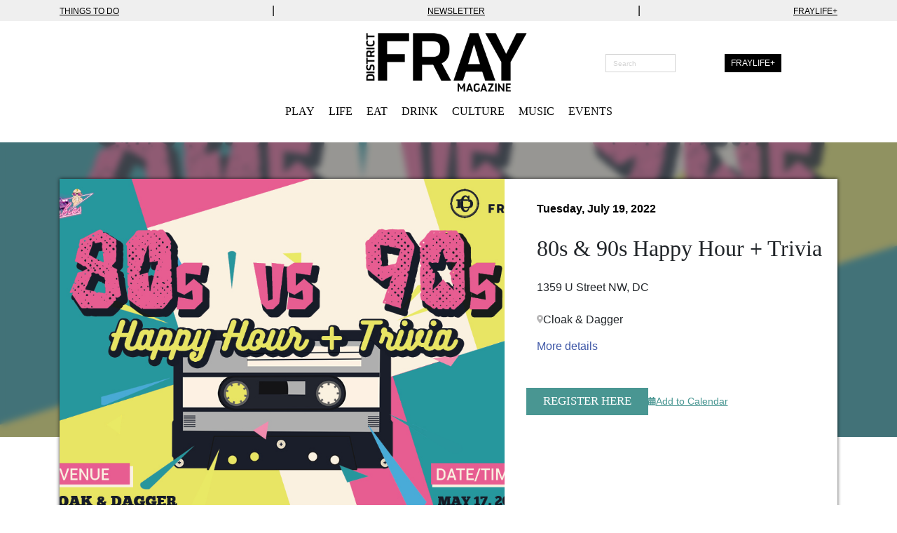

--- FILE ---
content_type: text/html; charset=UTF-8
request_url: https://districtfray.com/event/80s-90s-happy-hour-trivia-3/
body_size: 19637
content:
<!doctype html>
<html lang="en-US" class="no-js">

<head>
  <meta charset="utf-8">

    <meta http-equiv="X-UA-Compatible" content="IE=edge">

  <title>80s &amp; 90s Happy Hour + Trivia | District Fray - Making Fun Possible</title>

    <meta name="HandheldFriendly" content="True">
  <meta name="MobileOptimized" content="320">
  <meta name="viewport" content="width=device-width, initial-scale=1" />

  <meta name="theme-color" content="#cccccc">

  <link rel="pingback" href="https://districtfray.com/xmlrpc.php">

    <meta name='robots' content='index, follow, max-image-preview:large, max-snippet:-1, max-video-preview:-1' />
	<style>img:is([sizes="auto" i], [sizes^="auto," i]) { contain-intrinsic-size: 3000px 1500px }</style>
	
<!-- Google Tag Manager for WordPress by gtm4wp.com -->
<script data-cfasync="false" data-pagespeed-no-defer data-cookieconsent="ignore">
	var gtm4wp_datalayer_name = "dataLayer";
	var dataLayer = dataLayer || [];

	const gtm4wp_scrollerscript_debugmode         = false;
	const gtm4wp_scrollerscript_callbacktime      = 100;
	const gtm4wp_scrollerscript_readerlocation    = 150;
	const gtm4wp_scrollerscript_contentelementid  = "content";
	const gtm4wp_scrollerscript_scannertime       = 60;
</script>
<!-- End Google Tag Manager for WordPress by gtm4wp.com -->
	<!-- This site is optimized with the Yoast SEO Premium plugin v25.4 (Yoast SEO v25.5) - https://yoast.com/wordpress/plugins/seo/ -->
	<link rel="canonical" href="https://districtfray.com/event/80s-90s-happy-hour-trivia-3/" />
	<meta property="og:locale" content="en_US" />
	<meta property="og:type" content="article" />
	<meta property="og:title" content="80s &amp; 90s Happy Hour + Trivia" />
	<meta property="og:description" content="Nicole Schaller" />
	<meta property="og:url" content="https://districtfray.com/event/80s-90s-happy-hour-trivia-3/" />
	<meta property="og:site_name" content="District Fray - Making Fun Possible" />
	<meta property="article:publisher" content="https://www.facebook.com/districtfray/" />
	<meta property="og:image" content="https://districtfray.com/wp-content/uploads/2022/04/1000x667_DFEvent_80sVS90sTrivia.jpg" />
	<meta property="og:image:width" content="1000" />
	<meta property="og:image:height" content="667" />
	<meta property="og:image:type" content="image/jpeg" />
	<meta name="twitter:card" content="summary_large_image" />
	<meta name="twitter:site" content="@districtfray" />
	<script type="application/ld+json" class="yoast-schema-graph">{"@context":"https://schema.org","@graph":[{"@type":"WebPage","@id":"https://districtfray.com/event/80s-90s-happy-hour-trivia-3/","url":"https://districtfray.com/event/80s-90s-happy-hour-trivia-3/","name":"80s & 90s Happy Hour + Trivia | District Fray - Making Fun Possible","isPartOf":{"@id":"https://districtfray.com/#website"},"primaryImageOfPage":{"@id":"https://districtfray.com/event/80s-90s-happy-hour-trivia-3/#primaryimage"},"image":{"@id":"https://districtfray.com/event/80s-90s-happy-hour-trivia-3/#primaryimage"},"thumbnailUrl":"https://districtfray.com/wp-content/uploads/2022/04/1000x667_DFEvent_80sVS90sTrivia.jpg","datePublished":"2022-05-27T18:26:14+00:00","breadcrumb":{"@id":"https://districtfray.com/event/80s-90s-happy-hour-trivia-3/#breadcrumb"},"inLanguage":"en-US","potentialAction":[{"@type":"ReadAction","target":["https://districtfray.com/event/80s-90s-happy-hour-trivia-3/"]}]},{"@type":"ImageObject","inLanguage":"en-US","@id":"https://districtfray.com/event/80s-90s-happy-hour-trivia-3/#primaryimage","url":"https://districtfray.com/wp-content/uploads/2022/04/1000x667_DFEvent_80sVS90sTrivia.jpg","contentUrl":"https://districtfray.com/wp-content/uploads/2022/04/1000x667_DFEvent_80sVS90sTrivia.jpg","width":1000,"height":667},{"@type":"BreadcrumbList","@id":"https://districtfray.com/event/80s-90s-happy-hour-trivia-3/#breadcrumb","itemListElement":[{"@type":"ListItem","position":1,"name":"Home","item":"https://districtfray.com/"},{"@type":"ListItem","position":2,"name":"80s &#038; 90s Happy Hour + Trivia"}]},{"@type":"WebSite","@id":"https://districtfray.com/#website","url":"https://districtfray.com/","name":"District Fray Magazine","description":"D.C.&#039;s Entertainment &amp; Recreation Source","publisher":{"@id":"https://districtfray.com/#organization"},"potentialAction":[{"@type":"SearchAction","target":{"@type":"EntryPoint","urlTemplate":"https://districtfray.com/?s={search_term_string}"},"query-input":{"@type":"PropertyValueSpecification","valueRequired":true,"valueName":"search_term_string"}}],"inLanguage":"en-US"},{"@type":["Organization","Place"],"@id":"https://districtfray.com/#organization","name":"District Fray Magazine","url":"https://districtfray.com/","logo":{"@id":"https://districtfray.com/event/80s-90s-happy-hour-trivia-3/#local-main-organization-logo"},"image":{"@id":"https://districtfray.com/event/80s-90s-happy-hour-trivia-3/#local-main-organization-logo"},"sameAs":["https://www.facebook.com/districtfray/","https://x.com/districtfray","https://www.linkedin.com/company/district-fray-magazine","https://www.instagram.com/dcfray"],"address":{"@id":"https://districtfray.com/event/80s-90s-happy-hour-trivia-3/#local-main-place-address"},"telephone":[],"openingHoursSpecification":[{"@type":"OpeningHoursSpecification","dayOfWeek":["Sunday","Monday","Tuesday","Wednesday","Thursday","Friday","Saturday"],"opens":"09:00","closes":"17:00"}]},{"@type":"PostalAddress","@id":"https://districtfray.com/event/80s-90s-happy-hour-trivia-3/#local-main-place-address","streetAddress":"951 V. St NE","addressLocality":"Washington DC","postalCode":"20018","addressRegion":"District of Columbia","addressCountry":"US"},{"@type":"ImageObject","inLanguage":"en-US","@id":"https://districtfray.com/event/80s-90s-happy-hour-trivia-3/#local-main-organization-logo","url":"https://districtfray.com/wp-content/uploads/2023/02/whitesdoubleslash_blackBG.png","contentUrl":"https://districtfray.com/wp-content/uploads/2023/02/whitesdoubleslash_blackBG.png","width":1668,"height":1667,"caption":"District Fray Magazine"}]}</script>
	<meta name="geo.placename" content="Washington DC" />
	<meta name="geo.region" content="United States (US)" />
	<!-- / Yoast SEO Premium plugin. -->


<link rel='dns-prefetch' href='//flux.broadstreet.ai' />
<link rel='dns-prefetch' href='//cdn.broadstreetads.com' />
<link rel='dns-prefetch' href='//cdn.jsdelivr.net' />
<link rel='dns-prefetch' href='//pro.fontawesome.com' />
<link rel="alternate" type="application/rss+xml" title="District Fray - Making Fun Possible &raquo; Feed" href="https://districtfray.com/feed/" />
<script type="text/javascript" id="wpp-js" src="https://districtfray.com/wp-content/plugins/wordpress-popular-posts/assets/js/wpp.min.js?ver=7.3.3" data-sampling="0" data-sampling-rate="100" data-api-url="https://districtfray.com/wp-json/wordpress-popular-posts" data-post-id="129370" data-token="7a225ea996" data-lang="0" data-debug="0"></script>
<script type="text/javascript">
/* <![CDATA[ */
window._wpemojiSettings = {"baseUrl":"https:\/\/s.w.org\/images\/core\/emoji\/16.0.1\/72x72\/","ext":".png","svgUrl":"https:\/\/s.w.org\/images\/core\/emoji\/16.0.1\/svg\/","svgExt":".svg","source":{"concatemoji":"https:\/\/districtfray.com\/wp-includes\/js\/wp-emoji-release.min.js?ver=6.8.2"}};
/*! This file is auto-generated */
!function(s,n){var o,i,e;function c(e){try{var t={supportTests:e,timestamp:(new Date).valueOf()};sessionStorage.setItem(o,JSON.stringify(t))}catch(e){}}function p(e,t,n){e.clearRect(0,0,e.canvas.width,e.canvas.height),e.fillText(t,0,0);var t=new Uint32Array(e.getImageData(0,0,e.canvas.width,e.canvas.height).data),a=(e.clearRect(0,0,e.canvas.width,e.canvas.height),e.fillText(n,0,0),new Uint32Array(e.getImageData(0,0,e.canvas.width,e.canvas.height).data));return t.every(function(e,t){return e===a[t]})}function u(e,t){e.clearRect(0,0,e.canvas.width,e.canvas.height),e.fillText(t,0,0);for(var n=e.getImageData(16,16,1,1),a=0;a<n.data.length;a++)if(0!==n.data[a])return!1;return!0}function f(e,t,n,a){switch(t){case"flag":return n(e,"\ud83c\udff3\ufe0f\u200d\u26a7\ufe0f","\ud83c\udff3\ufe0f\u200b\u26a7\ufe0f")?!1:!n(e,"\ud83c\udde8\ud83c\uddf6","\ud83c\udde8\u200b\ud83c\uddf6")&&!n(e,"\ud83c\udff4\udb40\udc67\udb40\udc62\udb40\udc65\udb40\udc6e\udb40\udc67\udb40\udc7f","\ud83c\udff4\u200b\udb40\udc67\u200b\udb40\udc62\u200b\udb40\udc65\u200b\udb40\udc6e\u200b\udb40\udc67\u200b\udb40\udc7f");case"emoji":return!a(e,"\ud83e\udedf")}return!1}function g(e,t,n,a){var r="undefined"!=typeof WorkerGlobalScope&&self instanceof WorkerGlobalScope?new OffscreenCanvas(300,150):s.createElement("canvas"),o=r.getContext("2d",{willReadFrequently:!0}),i=(o.textBaseline="top",o.font="600 32px Arial",{});return e.forEach(function(e){i[e]=t(o,e,n,a)}),i}function t(e){var t=s.createElement("script");t.src=e,t.defer=!0,s.head.appendChild(t)}"undefined"!=typeof Promise&&(o="wpEmojiSettingsSupports",i=["flag","emoji"],n.supports={everything:!0,everythingExceptFlag:!0},e=new Promise(function(e){s.addEventListener("DOMContentLoaded",e,{once:!0})}),new Promise(function(t){var n=function(){try{var e=JSON.parse(sessionStorage.getItem(o));if("object"==typeof e&&"number"==typeof e.timestamp&&(new Date).valueOf()<e.timestamp+604800&&"object"==typeof e.supportTests)return e.supportTests}catch(e){}return null}();if(!n){if("undefined"!=typeof Worker&&"undefined"!=typeof OffscreenCanvas&&"undefined"!=typeof URL&&URL.createObjectURL&&"undefined"!=typeof Blob)try{var e="postMessage("+g.toString()+"("+[JSON.stringify(i),f.toString(),p.toString(),u.toString()].join(",")+"));",a=new Blob([e],{type:"text/javascript"}),r=new Worker(URL.createObjectURL(a),{name:"wpTestEmojiSupports"});return void(r.onmessage=function(e){c(n=e.data),r.terminate(),t(n)})}catch(e){}c(n=g(i,f,p,u))}t(n)}).then(function(e){for(var t in e)n.supports[t]=e[t],n.supports.everything=n.supports.everything&&n.supports[t],"flag"!==t&&(n.supports.everythingExceptFlag=n.supports.everythingExceptFlag&&n.supports[t]);n.supports.everythingExceptFlag=n.supports.everythingExceptFlag&&!n.supports.flag,n.DOMReady=!1,n.readyCallback=function(){n.DOMReady=!0}}).then(function(){return e}).then(function(){var e;n.supports.everything||(n.readyCallback(),(e=n.source||{}).concatemoji?t(e.concatemoji):e.wpemoji&&e.twemoji&&(t(e.twemoji),t(e.wpemoji)))}))}((window,document),window._wpemojiSettings);
/* ]]> */
</script>
<style id='wp-emoji-styles-inline-css' type='text/css'>

	img.wp-smiley, img.emoji {
		display: inline !important;
		border: none !important;
		box-shadow: none !important;
		height: 1em !important;
		width: 1em !important;
		margin: 0 0.07em !important;
		vertical-align: -0.1em !important;
		background: none !important;
		padding: 0 !important;
	}
</style>
<link rel='stylesheet' id='wp-block-library-css' href='https://districtfray.com/wp-includes/css/dist/block-library/style.min.css?ver=6.8.2' type='text/css' media='all' />
<style id='classic-theme-styles-inline-css' type='text/css'>
/*! This file is auto-generated */
.wp-block-button__link{color:#fff;background-color:#32373c;border-radius:9999px;box-shadow:none;text-decoration:none;padding:calc(.667em + 2px) calc(1.333em + 2px);font-size:1.125em}.wp-block-file__button{background:#32373c;color:#fff;text-decoration:none}
</style>
<style id='global-styles-inline-css' type='text/css'>
:root{--wp--preset--aspect-ratio--square: 1;--wp--preset--aspect-ratio--4-3: 4/3;--wp--preset--aspect-ratio--3-4: 3/4;--wp--preset--aspect-ratio--3-2: 3/2;--wp--preset--aspect-ratio--2-3: 2/3;--wp--preset--aspect-ratio--16-9: 16/9;--wp--preset--aspect-ratio--9-16: 9/16;--wp--preset--color--black: #000000;--wp--preset--color--cyan-bluish-gray: #abb8c3;--wp--preset--color--white: #ffffff;--wp--preset--color--pale-pink: #f78da7;--wp--preset--color--vivid-red: #cf2e2e;--wp--preset--color--luminous-vivid-orange: #ff6900;--wp--preset--color--luminous-vivid-amber: #fcb900;--wp--preset--color--light-green-cyan: #7bdcb5;--wp--preset--color--vivid-green-cyan: #00d084;--wp--preset--color--pale-cyan-blue: #8ed1fc;--wp--preset--color--vivid-cyan-blue: #0693e3;--wp--preset--color--vivid-purple: #9b51e0;--wp--preset--gradient--vivid-cyan-blue-to-vivid-purple: linear-gradient(135deg,rgba(6,147,227,1) 0%,rgb(155,81,224) 100%);--wp--preset--gradient--light-green-cyan-to-vivid-green-cyan: linear-gradient(135deg,rgb(122,220,180) 0%,rgb(0,208,130) 100%);--wp--preset--gradient--luminous-vivid-amber-to-luminous-vivid-orange: linear-gradient(135deg,rgba(252,185,0,1) 0%,rgba(255,105,0,1) 100%);--wp--preset--gradient--luminous-vivid-orange-to-vivid-red: linear-gradient(135deg,rgba(255,105,0,1) 0%,rgb(207,46,46) 100%);--wp--preset--gradient--very-light-gray-to-cyan-bluish-gray: linear-gradient(135deg,rgb(238,238,238) 0%,rgb(169,184,195) 100%);--wp--preset--gradient--cool-to-warm-spectrum: linear-gradient(135deg,rgb(74,234,220) 0%,rgb(151,120,209) 20%,rgb(207,42,186) 40%,rgb(238,44,130) 60%,rgb(251,105,98) 80%,rgb(254,248,76) 100%);--wp--preset--gradient--blush-light-purple: linear-gradient(135deg,rgb(255,206,236) 0%,rgb(152,150,240) 100%);--wp--preset--gradient--blush-bordeaux: linear-gradient(135deg,rgb(254,205,165) 0%,rgb(254,45,45) 50%,rgb(107,0,62) 100%);--wp--preset--gradient--luminous-dusk: linear-gradient(135deg,rgb(255,203,112) 0%,rgb(199,81,192) 50%,rgb(65,88,208) 100%);--wp--preset--gradient--pale-ocean: linear-gradient(135deg,rgb(255,245,203) 0%,rgb(182,227,212) 50%,rgb(51,167,181) 100%);--wp--preset--gradient--electric-grass: linear-gradient(135deg,rgb(202,248,128) 0%,rgb(113,206,126) 100%);--wp--preset--gradient--midnight: linear-gradient(135deg,rgb(2,3,129) 0%,rgb(40,116,252) 100%);--wp--preset--font-size--small: 13px;--wp--preset--font-size--medium: 20px;--wp--preset--font-size--large: 36px;--wp--preset--font-size--x-large: 42px;--wp--preset--spacing--20: 0.44rem;--wp--preset--spacing--30: 0.67rem;--wp--preset--spacing--40: 1rem;--wp--preset--spacing--50: 1.5rem;--wp--preset--spacing--60: 2.25rem;--wp--preset--spacing--70: 3.38rem;--wp--preset--spacing--80: 5.06rem;--wp--preset--shadow--natural: 6px 6px 9px rgba(0, 0, 0, 0.2);--wp--preset--shadow--deep: 12px 12px 50px rgba(0, 0, 0, 0.4);--wp--preset--shadow--sharp: 6px 6px 0px rgba(0, 0, 0, 0.2);--wp--preset--shadow--outlined: 6px 6px 0px -3px rgba(255, 255, 255, 1), 6px 6px rgba(0, 0, 0, 1);--wp--preset--shadow--crisp: 6px 6px 0px rgba(0, 0, 0, 1);}:where(.is-layout-flex){gap: 0.5em;}:where(.is-layout-grid){gap: 0.5em;}body .is-layout-flex{display: flex;}.is-layout-flex{flex-wrap: wrap;align-items: center;}.is-layout-flex > :is(*, div){margin: 0;}body .is-layout-grid{display: grid;}.is-layout-grid > :is(*, div){margin: 0;}:where(.wp-block-columns.is-layout-flex){gap: 2em;}:where(.wp-block-columns.is-layout-grid){gap: 2em;}:where(.wp-block-post-template.is-layout-flex){gap: 1.25em;}:where(.wp-block-post-template.is-layout-grid){gap: 1.25em;}.has-black-color{color: var(--wp--preset--color--black) !important;}.has-cyan-bluish-gray-color{color: var(--wp--preset--color--cyan-bluish-gray) !important;}.has-white-color{color: var(--wp--preset--color--white) !important;}.has-pale-pink-color{color: var(--wp--preset--color--pale-pink) !important;}.has-vivid-red-color{color: var(--wp--preset--color--vivid-red) !important;}.has-luminous-vivid-orange-color{color: var(--wp--preset--color--luminous-vivid-orange) !important;}.has-luminous-vivid-amber-color{color: var(--wp--preset--color--luminous-vivid-amber) !important;}.has-light-green-cyan-color{color: var(--wp--preset--color--light-green-cyan) !important;}.has-vivid-green-cyan-color{color: var(--wp--preset--color--vivid-green-cyan) !important;}.has-pale-cyan-blue-color{color: var(--wp--preset--color--pale-cyan-blue) !important;}.has-vivid-cyan-blue-color{color: var(--wp--preset--color--vivid-cyan-blue) !important;}.has-vivid-purple-color{color: var(--wp--preset--color--vivid-purple) !important;}.has-black-background-color{background-color: var(--wp--preset--color--black) !important;}.has-cyan-bluish-gray-background-color{background-color: var(--wp--preset--color--cyan-bluish-gray) !important;}.has-white-background-color{background-color: var(--wp--preset--color--white) !important;}.has-pale-pink-background-color{background-color: var(--wp--preset--color--pale-pink) !important;}.has-vivid-red-background-color{background-color: var(--wp--preset--color--vivid-red) !important;}.has-luminous-vivid-orange-background-color{background-color: var(--wp--preset--color--luminous-vivid-orange) !important;}.has-luminous-vivid-amber-background-color{background-color: var(--wp--preset--color--luminous-vivid-amber) !important;}.has-light-green-cyan-background-color{background-color: var(--wp--preset--color--light-green-cyan) !important;}.has-vivid-green-cyan-background-color{background-color: var(--wp--preset--color--vivid-green-cyan) !important;}.has-pale-cyan-blue-background-color{background-color: var(--wp--preset--color--pale-cyan-blue) !important;}.has-vivid-cyan-blue-background-color{background-color: var(--wp--preset--color--vivid-cyan-blue) !important;}.has-vivid-purple-background-color{background-color: var(--wp--preset--color--vivid-purple) !important;}.has-black-border-color{border-color: var(--wp--preset--color--black) !important;}.has-cyan-bluish-gray-border-color{border-color: var(--wp--preset--color--cyan-bluish-gray) !important;}.has-white-border-color{border-color: var(--wp--preset--color--white) !important;}.has-pale-pink-border-color{border-color: var(--wp--preset--color--pale-pink) !important;}.has-vivid-red-border-color{border-color: var(--wp--preset--color--vivid-red) !important;}.has-luminous-vivid-orange-border-color{border-color: var(--wp--preset--color--luminous-vivid-orange) !important;}.has-luminous-vivid-amber-border-color{border-color: var(--wp--preset--color--luminous-vivid-amber) !important;}.has-light-green-cyan-border-color{border-color: var(--wp--preset--color--light-green-cyan) !important;}.has-vivid-green-cyan-border-color{border-color: var(--wp--preset--color--vivid-green-cyan) !important;}.has-pale-cyan-blue-border-color{border-color: var(--wp--preset--color--pale-cyan-blue) !important;}.has-vivid-cyan-blue-border-color{border-color: var(--wp--preset--color--vivid-cyan-blue) !important;}.has-vivid-purple-border-color{border-color: var(--wp--preset--color--vivid-purple) !important;}.has-vivid-cyan-blue-to-vivid-purple-gradient-background{background: var(--wp--preset--gradient--vivid-cyan-blue-to-vivid-purple) !important;}.has-light-green-cyan-to-vivid-green-cyan-gradient-background{background: var(--wp--preset--gradient--light-green-cyan-to-vivid-green-cyan) !important;}.has-luminous-vivid-amber-to-luminous-vivid-orange-gradient-background{background: var(--wp--preset--gradient--luminous-vivid-amber-to-luminous-vivid-orange) !important;}.has-luminous-vivid-orange-to-vivid-red-gradient-background{background: var(--wp--preset--gradient--luminous-vivid-orange-to-vivid-red) !important;}.has-very-light-gray-to-cyan-bluish-gray-gradient-background{background: var(--wp--preset--gradient--very-light-gray-to-cyan-bluish-gray) !important;}.has-cool-to-warm-spectrum-gradient-background{background: var(--wp--preset--gradient--cool-to-warm-spectrum) !important;}.has-blush-light-purple-gradient-background{background: var(--wp--preset--gradient--blush-light-purple) !important;}.has-blush-bordeaux-gradient-background{background: var(--wp--preset--gradient--blush-bordeaux) !important;}.has-luminous-dusk-gradient-background{background: var(--wp--preset--gradient--luminous-dusk) !important;}.has-pale-ocean-gradient-background{background: var(--wp--preset--gradient--pale-ocean) !important;}.has-electric-grass-gradient-background{background: var(--wp--preset--gradient--electric-grass) !important;}.has-midnight-gradient-background{background: var(--wp--preset--gradient--midnight) !important;}.has-small-font-size{font-size: var(--wp--preset--font-size--small) !important;}.has-medium-font-size{font-size: var(--wp--preset--font-size--medium) !important;}.has-large-font-size{font-size: var(--wp--preset--font-size--large) !important;}.has-x-large-font-size{font-size: var(--wp--preset--font-size--x-large) !important;}
:where(.wp-block-post-template.is-layout-flex){gap: 1.25em;}:where(.wp-block-post-template.is-layout-grid){gap: 1.25em;}
:where(.wp-block-columns.is-layout-flex){gap: 2em;}:where(.wp-block-columns.is-layout-grid){gap: 2em;}
:root :where(.wp-block-pullquote){font-size: 1.5em;line-height: 1.6;}
</style>
<link rel='stylesheet' id='foobox-free-min-css' href='https://districtfray.com/wp-content/plugins/foobox-image-lightbox/free/css/foobox.free.min.css?ver=2.7.35' type='text/css' media='all' />
<link rel='stylesheet' id='wordpress-popular-posts-css-css' href='https://districtfray.com/wp-content/plugins/wordpress-popular-posts/assets/css/wpp.css?ver=7.3.3' type='text/css' media='all' />
<link rel='stylesheet' id='slick-stylesheet-css' href='https://cdn.jsdelivr.net/npm/slick-carousel@1.8.1/slick/slick.css?ver=1.8.1' type='text/css' media='all' />
<link rel='stylesheet' id='coyote-stylesheet-css' href='https://districtfray.com/wp-content/themes/district-fray-theme/dist/styles/main.css?ver=1755680697' type='text/css' media='all' />
<link rel='stylesheet' id='fontawesome-css' href='//pro.fontawesome.com/releases/v5.12.1/css/all.css?ver=5.12.1' type='text/css' media='all' />
<link rel='stylesheet' id='author-bio-box-styles-css' href='https://districtfray.com/wp-content/plugins/author-bio-box/assets/css/author-bio-box.css?ver=3.4.1' type='text/css' media='all' />
<script type="text/javascript" src="//flux.broadstreet.ai/emit/7706.js?ver=1.0.0" id="broadstreet-analytics-js" async="async" data-wp-strategy="async"></script>
<script async data-cfasync='false' type="text/javascript" src="//cdn.broadstreetads.com/init-2.min.js?v=1.51.9&amp;ver=6.8.2" id="broadstreet-init-js"></script>
<script type="text/javascript" src="https://districtfray.com/wp-content/plugins/duracelltomi-google-tag-manager/dist/js/analytics-talk-content-tracking.js?ver=1.21.1" id="gtm4wp-scroll-tracking-js"></script>
<script type="text/javascript" src="https://districtfray.com/wp-includes/js/jquery/jquery.min.js?ver=3.7.1" id="jquery-core-js"></script>
<script type="text/javascript" src="https://districtfray.com/wp-includes/js/jquery/jquery-migrate.min.js?ver=3.4.1" id="jquery-migrate-js"></script>
<script type="text/javascript" src="https://districtfray.com/wp-content/plugins/wp-image-zoooom/assets/js/jquery.image_zoom.min.js?ver=1.60" id="image_zoooom-js" defer="defer" data-wp-strategy="defer"></script>
<script type="text/javascript" id="image_zoooom-init-js-extra">
/* <![CDATA[ */
var IZ = {"options":{"lensShape":"square","zoomType":"lens","lensSize":400,"borderSize":1,"borderColour":"#ffffff","cursor":"crosshair","lensFadeIn":300,"lensFadeOut":300,"tint":"true","tintColour":"#ffffff","tintOpacity":0.1},"with_woocommerce":"0","exchange_thumbnails":"0","enable_mobile":"0","woo_categories":"0","woo_slider":"0","enable_surecart":"0"};
/* ]]> */
</script>
<script type="text/javascript" src="https://districtfray.com/wp-content/plugins/wp-image-zoooom/assets/js/image_zoom-init.js?ver=1.60" id="image_zoooom-init-js" defer="defer" data-wp-strategy="defer"></script>
<script type="text/javascript" id="foobox-free-min-js-before">
/* <![CDATA[ */
/* Run FooBox FREE (v2.7.35) */
var FOOBOX = window.FOOBOX = {
	ready: true,
	disableOthers: false,
	o: {wordpress: { enabled: true }, countMessage:'image %index of %total', captions: { dataTitle: ["captionTitle","title"], dataDesc: ["captionDesc","description"] }, rel: '', excludes:'.fbx-link,.nofoobox,.nolightbox,a[href*="pinterest.com/pin/create/button/"]', affiliate : { enabled: false }},
	selectors: [
		".foogallery-container.foogallery-lightbox-foobox", ".foogallery-container.foogallery-lightbox-foobox-free", ".gallery", ".wp-block-gallery", ".wp-caption", ".wp-block-image", "a:has(img[class*=wp-image-])", ".foobox"
	],
	pre: function( $ ){
		// Custom JavaScript (Pre)
		
	},
	post: function( $ ){
		// Custom JavaScript (Post)
		
		// Custom Captions Code
		
	},
	custom: function( $ ){
		// Custom Extra JS
		
	}
};
/* ]]> */
</script>
<script type="text/javascript" src="https://districtfray.com/wp-content/plugins/foobox-image-lightbox/free/js/foobox.free.min.js?ver=2.7.35" id="foobox-free-min-js"></script>
<script type="text/javascript" src="https://districtfray.com/wp-content/themes/district-fray-theme/library/js/libs/modernizr.custom.min.js?ver=2.5.3" id="coyote-modernizr-js"></script>
<script type="text/javascript" id="coyote-js-js-extra">
/* <![CDATA[ */
var wpAjax = {"ajaxUrl":"https:\/\/districtfray.com\/wp-admin\/admin-ajax.php","nonce":"aaea229854"};
var coyoteLocalVars = {"site_url":"https:\/\/districtfray.com","ajax_url":"https:\/\/districtfray.com\/wp-admin\/admin-ajax.php"};
/* ]]> */
</script>
<script type="text/javascript" src="https://districtfray.com/wp-content/themes/district-fray-theme/dist/scripts/main.js?ver=1755680697" id="coyote-js-js"></script>
<link rel="https://api.w.org/" href="https://districtfray.com/wp-json/" /><link rel="alternate" title="oEmbed (JSON)" type="application/json+oembed" href="https://districtfray.com/wp-json/oembed/1.0/embed?url=https%3A%2F%2Fdistrictfray.com%2Fevent%2F80s-90s-happy-hour-trivia-3%2F" />
<link rel="alternate" title="oEmbed (XML)" type="text/xml+oembed" href="https://districtfray.com/wp-json/oembed/1.0/embed?url=https%3A%2F%2Fdistrictfray.com%2Fevent%2F80s-90s-happy-hour-trivia-3%2F&#038;format=xml" />

<!-- Google Tag Manager for WordPress by gtm4wp.com -->
<!-- GTM Container placement set to automatic -->
<script data-cfasync="false" data-pagespeed-no-defer data-cookieconsent="ignore">
	var dataLayer_content = {"visitorLoginState":"logged-out","visitorType":"visitor-logged-out","pageTitle":"80s &amp; 90s Happy Hour + Trivia | District Fray - Making Fun Possible","pagePostType":"events","pagePostType2":"single-events"};
	dataLayer.push( dataLayer_content );
</script>
<script data-cfasync="false" data-pagespeed-no-defer data-cookieconsent="ignore">
(function(w,d,s,l,i){w[l]=w[l]||[];w[l].push({'gtm.start':
new Date().getTime(),event:'gtm.js'});var f=d.getElementsByTagName(s)[0],
j=d.createElement(s),dl=l!='dataLayer'?'&l='+l:'';j.async=true;j.src=
'//www.googletagmanager.com/gtm.js?id='+i+dl;f.parentNode.insertBefore(j,f);
})(window,document,'script','dataLayer','GTM-TSRGBJJ');
</script>
<!-- End Google Tag Manager for WordPress by gtm4wp.com -->            <style id="wpp-loading-animation-styles">@-webkit-keyframes bgslide{from{background-position-x:0}to{background-position-x:-200%}}@keyframes bgslide{from{background-position-x:0}to{background-position-x:-200%}}.wpp-widget-block-placeholder,.wpp-shortcode-placeholder{margin:0 auto;width:60px;height:3px;background:#dd3737;background:linear-gradient(90deg,#dd3737 0%,#571313 10%,#dd3737 100%);background-size:200% auto;border-radius:3px;-webkit-animation:bgslide 1s infinite linear;animation:bgslide 1s infinite linear}</style>
                  <meta name="onesignal" content="wordpress-plugin"/>
            <script>

      window.OneSignalDeferred = window.OneSignalDeferred || [];

      OneSignalDeferred.push(function(OneSignal) {
        var oneSignal_options = {};
        window._oneSignalInitOptions = oneSignal_options;

        oneSignal_options['serviceWorkerParam'] = { scope: '/' };
oneSignal_options['serviceWorkerPath'] = 'OneSignalSDKWorker.js.php';

        OneSignal.Notifications.setDefaultUrl("https://districtfray.com");

        oneSignal_options['wordpress'] = true;
oneSignal_options['appId'] = 'aa01fea8-82ff-48c9-9777-f5d077a4010e';
oneSignal_options['allowLocalhostAsSecureOrigin'] = true;
oneSignal_options['welcomeNotification'] = { };
oneSignal_options['welcomeNotification']['title'] = "Welcome to District Fray";
oneSignal_options['welcomeNotification']['message'] = "Thanks for turning on your notifications! Let\\\&#039;s make fun possible!";
oneSignal_options['welcomeNotification']['url'] = "https://districtfray.com/";
oneSignal_options['path'] = "https://districtfray.com/wp-content/plugins/onesignal-free-web-push-notifications/sdk_files/";
oneSignal_options['safari_web_id'] = "aa01fea8-82ff-48c9-9777-f5d077a4010e";
oneSignal_options['persistNotification'] = true;
oneSignal_options['promptOptions'] = { };
oneSignal_options['promptOptions']['actionMessage'] = "Turn on notifications to receive updates from District Fray";
oneSignal_options['promptOptions']['exampleNotificationTitleDesktop'] = "This is an example notification";
oneSignal_options['promptOptions']['exampleNotificationMessageDesktop'] = "Notifications will appear on your desktop";
oneSignal_options['promptOptions']['exampleNotificationTitleMobile'] = "Example notification";
oneSignal_options['promptOptions']['exampleNotificationMessageMobile'] = "Notifications will appear on your device";
oneSignal_options['promptOptions']['exampleNotificationCaption'] = "You can unsubscribe any time.";
oneSignal_options['promptOptions']['acceptButtonText'] = "YES PLEASE";
oneSignal_options['promptOptions']['cancelButtonText'] = "NO THANKS";
oneSignal_options['promptOptions']['siteName'] = "https://districtfray.com/";
oneSignal_options['promptOptions']['autoAcceptTitle'] = "Click Allow";
oneSignal_options['notifyButton'] = { };
oneSignal_options['notifyButton']['enable'] = true;
oneSignal_options['notifyButton']['position'] = 'bottom-right';
oneSignal_options['notifyButton']['theme'] = 'inverse';
oneSignal_options['notifyButton']['size'] = 'medium';
oneSignal_options['notifyButton']['showCredit'] = true;
oneSignal_options['notifyButton']['text'] = {};
oneSignal_options['notifyButton']['text']['tip.state.unsubscribed'] = 'Oops! Looks like you\&#039;ve turned off notifications.';
oneSignal_options['notifyButton']['text']['tip.state.subscribed'] = 'Hooray! You\&#039;ve turned on notifications.';
oneSignal_options['notifyButton']['text']['tip.state.blocked'] = 'Uh-oh! Looks like your notifications are blocked.';
oneSignal_options['notifyButton']['text']['message.action.subscribed'] = 'Thanks! You\\\&#039;re all set.';
oneSignal_options['notifyButton']['text']['message.action.resubscribed'] = 'Hooray and welcome back!';
oneSignal_options['notifyButton']['text']['message.action.unsubscribed'] = 'Oops, looks like you turned offed notifications.';
oneSignal_options['notifyButton']['text']['dialog.main.title'] = 'Manage Your Notifications';
oneSignal_options['notifyButton']['text']['dialog.main.button.subscribe'] = 'TURN ON NOTIFICATIONS';
oneSignal_options['notifyButton']['text']['dialog.main.button.unsubscribe'] = 'TURN OFF NOTIFICATIONS';
oneSignal_options['notifyButton']['text']['dialog.blocked.title'] = 'Unblock Notifications';
oneSignal_options['notifyButton']['text']['dialog.blocked.message'] = 'Need help unblocking notifications?';
              OneSignal.init(window._oneSignalInitOptions);
              OneSignal.Slidedown.promptPush()      });

      function documentInitOneSignal() {
        var oneSignal_elements = document.getElementsByClassName("OneSignal-prompt");

        var oneSignalLinkClickHandler = function(event) { OneSignal.Notifications.requestPermission(); event.preventDefault(); };        for(var i = 0; i < oneSignal_elements.length; i++)
          oneSignal_elements[i].addEventListener('click', oneSignalLinkClickHandler, false);
      }

      if (document.readyState === 'complete') {
           documentInitOneSignal();
      }
      else {
           window.addEventListener("load", function(event){
               documentInitOneSignal();
          });
      }
    </script>
<style type="text/css">img.zoooom,.zoooom img{padding:0!important;}</style><script type="text/javascript"></script><link rel="icon" href="https://districtfray.com/wp-content/uploads/2020/03/cropped-fray-favicon-32x32.png" sizes="32x32" />
<link rel="icon" href="https://districtfray.com/wp-content/uploads/2020/03/cropped-fray-favicon-192x192.png" sizes="192x192" />
<link rel="apple-touch-icon" href="https://districtfray.com/wp-content/uploads/2020/03/cropped-fray-favicon-180x180.png" />
<meta name="msapplication-TileImage" content="https://districtfray.com/wp-content/uploads/2020/03/cropped-fray-favicon-270x270.png" />
		<style type="text/css" id="wp-custom-css">
			/*
center title
*/

.page-title.centertitle {
    position: relative;
    text-align: center;
    line-height: 1.1538;
    font-size: 26px;
}

.page-title.centertitle:before {
    content: '';
    position: absolute;
    width: 100%;
    height: 1px;
    background: #000;
    left: 0;
    right: 0;
    top: 50%;
    -webkit-transform: translateY(-50%);
    transform: translateY(-50%);
}

.page-title.centertitle span {
    padding-left: 30px;
    padding-right: 30px;
    background: #fff;
    position: relative;
    display: inline-block;
    background: #fff;
}

/* end center title */

.single #author-bio-box {
    display: none !important;
}

.post-type-archive-directory .container {
    padding-top: 40px;
    padding-bottom: 40px;
}

.guide-templ-form input[type="text"] {
    width: 100% !important;
    display: inline !important;
    padding-top: 10px !important;
    padding-bottom: 10px !important;
    border: 1px solid #3AB3A9 !important;
}

.guide-templ-form input[type="submit"] {
    width: 200px !important;
    margin: 0 auto !important;
    display: block !important;
    background-image: linear-gradient(#3AB3A9, #7FCA6F) !important;
    text-align: center !important;
    padding-top: 13px !important;
    padding-bottom: 13px !important;
    color: #fff !important;
    border-radius: 3px !important;
    transition: all 0.4s;
    -webkit-transition: all 0.4s;
}

.guide-templ-form input[type="submit"]:hover {
    background-image: linear-gradient(#0C45A6, #6b92d6) !important;
}

body .guide-templ-form h2.gform_submission_error {
    font-size: 16px !important;
    line-height: 1.2 !important;
    color: #a20303 !important;
}

.logged-in.et_pb_3rd_party_theme .hide-logged-in {
    display: block !important;
}

.logged-in .hide-logged-out,
.hide-logged-out {
    display: block !important;
}

.hide-logged-out,
.logged-in .hide-logged-in {
    display: none !important;
}


.widget-title {
    /* this is the widget text*/
    font-family: Georgia;
    font-size: 17px;
    margin-left: 0px;
}

.upcomin-ev p {
    margin-bottom: 0 !important;
}

.thumb-wrap.upcomin-ev {
    margin-bottom: 20px;
}

.btn.upcomin-ev {
    margin-bottom: 30px;
}

.sidebar #text-2,
.sidebar #text-5,
.sidebar #text-3,
.sidebar #text-8,
.sidebar #text-4,
.sidebar #text-7,
.sidebar #text-6 {
    max-width: 270px !important;
    margin: 30px auto 15px auto !important;
}

.sidebar #text-2 .col-8,
.sidebar #text-5 .col-8,
.sidebar #text-3 .col-8,
.sidebar #text-8 .col-8,
.sidebar #text-4 .col-8,
.sidebar #text-7 .col-8,
.sidebar #text-6 .col-8 {
    padding-left: 0 !important;
    padding-right: 0 !important;
    flex: 60%;
    max-width: 60%;
    box-sizing: border-box;
}

.sidebar #text-2 .col-4,
.sidebar #text-5 .col-4,
.sidebar #text-3 .col-4,
.sidebar #text-8 .col-4,
.sidebar #text-4 .col-4,
.sidebar #text-7 .col-4,
.sidebar #text-6 .col-4 {
    padding-left: 0 !important;
    padding-right: 0 !important;
    flex: 40%;
    max-width: 40%;
    box-sizing: border-box;
}

#text-2 h3.widget-title,
#text-5 h3.widget-title,
#text-3 h3.widget-title,
#text-8 h3.widget-title,
#text-4 h3.widget-title,
#text-7 h3.widget-title,
#text-6 h3.widget-title {
    margin-bottom: 15px !important;
}


.sidebar .widget-title {
    font-size: 15px;
    text-align: center !important;
    display: block;
    margin-bottom: .5rem;
}

#text-19 img {
    margin-bottom: 25px
}

.sidebar #adsanity-group-18 {
    margin-top: -20px;
    margin-bottom: 0 !important;
}

body .scroll-logo img {
    height: 40px !important;
    top: -2px !important;
}

.is-sticky .primary-nav-wrap {
    padding-top: 7px;
}

.sticky-wrapper.is-sticky .scroll-container-hide {
    padding-top: 4px;
}

@media screen and (max-width: 767px) {

    .mob-flex-10 {
        flex: 10% !important;
        max-width: 10%;
    }

    .mob-flex-90 {
        flex: 90% !important;
        max-width: 90%;
    }

    .mob-flex-90 #logo img {
        max-width: 230px !important;
        margin-left: -10%;
        margin-top: 6px;
    }

    .mob-flex-10 button:focus {
        outline: none;
    }

    .page-title.centertitle span {
        padding-left: 15px;
        padding-right: 15px;
        max-width: 80%;
    }
}

#memberPriceInfo .member_link {
	color: #499692;
	text-decoration: underline;
	font-weight: 500;
}

#memberPriceInfo  .learn-more{
	display: inline-flex;
    border-radius: 0;
    border: 0;
    color: #499692;
		text-decoration: underline;
    font-size: 15px;
    font-family: Georgia, serif;
    line-height: 1.2;
    transition: background .25s ease;
	
}
#memberPriceInfo  .member_link:hover,
#memberPriceInfo  .learn-more:hover{
	text-decoration: none;
}



		</style>
		  
      <!-- Facebook Opengraph -->
  <meta property="og:url" content="https://districtfray.com/event/80s-90s-happy-hour-trivia-3/" />
      <meta property="og:title" content="80s &#038; 90s Happy Hour + Trivia" />
    <meta property="og:description" content="" />
    <meta property="og:type" content="article" />
          <meta property="og:image"
            content="https://districtfray.com/wp-content/uploads/2022/04/1000x667_DFEvent_80sVS90sTrivia-150x150.jpg" />
        
		
  
</head>
	
	
<body class="wp-singular events-template-default single single-events postid-129370 wp-theme-district-fray-theme" itemscope itemtype="http://schema.org/WebPage">
	
<div id="container" class="total-page-container">

  <header class="header" role="banner" itemscope itemtype="http://schema.org/WPHeader">
    <div id="inner-header" class="cf">
      <noscript>
        <div class="no-js-notice">
          <p><b>JavaScript has been disabled.</b> Some website features may not work as expected.</p>
        </div>
      </noscript>
      <div class="top-bar">
        <div class="container">
          <div class="d-flex justify-content-between align-middle">
                                                                                                      <div class="single-text-link col-shrink">
                        <span class="text"></span>
                                                  <a class="button" href="https://districtfray.com/eventscalendar/"
                             target="_self">Things To Do</a>
                                              </div>
                      <div class="divider col-auto">|</div>
                                                                                                                  <div class="single-text-link col-shrink">
                        <span class="text"></span>
                                                  <a class="button" href="https://districtfray.com/newsletter/"
                             target="_self">Newsletter</a>
                                              </div>
                      <div class="divider col-auto">|</div>
                                                                                                                  <div class="single-text-link col-shrink">
                        <span class="text"></span>
                                                  <a class="button" href="https://commi.sh/users/leagues/2/membership_benefits?banner_id=4"
                             target="_self">Fraylife+</a>
                                              </div>
                      <div class="divider col-auto">|</div>
                                                                                          </div>
        </div>
      </div>
      <div id="meganav-contain">
        <div class="header-container">
  <div class="pre-nav row">
    <div class="nav-toggle-wrap col-4 col-sm-2 d-md-none col-md-5 col-lg-5 mob-flex-10">
      <button class="navbar-toggler d-md-none" type="button" data-toggle="collapse" data-target="#site-primary-nav" aria-controls="site-primary-nav" aria-expanded="false" aria-label="Toggle navigation">
        <span class="sr-only">Toggle navigation</span>
        <span class="icon-bar"></span>
        <span class="icon-bar"></span>
        <span class="icon-bar"></span>
      </button>
    </div>
    <div class="d-none d-md-block col-md-5 col-lg-5 text-left">
          </div>
    <div class="col-4 col-sm-8 col-md-3 col-lg-2 text-center mob-flex-90">
            <a id="logo" class="navbar-brand" href="https://districtfray.com" rel="nofollow">
        <img width="832" height="480" src="https://districtfray.com/wp-content/uploads/2020/03/DistrictFraylogo-01.png" class="d-none d-md-block desktop-logo" alt="" decoding="async" fetchpriority="high" srcset="https://districtfray.com/wp-content/uploads/2020/03/DistrictFraylogo-01.png 832w, https://districtfray.com/wp-content/uploads/2020/03/DistrictFraylogo-01-300x173.png 300w, https://districtfray.com/wp-content/uploads/2020/03/DistrictFraylogo-01-768x443.png 768w" sizes="(max-width: 832px) 100vw, 832px" /><img width="361" height="63" src="https://districtfray.com/wp-content/uploads/2021/07/DFM_Mobile_logo.png" class="d-md-none mobile-logo" alt="" decoding="async" srcset="https://districtfray.com/wp-content/uploads/2021/07/DFM_Mobile_logo.png 361w, https://districtfray.com/wp-content/uploads/2021/07/DFM_Mobile_logo-300x52.png 300w" sizes="(max-width: 361px) 100vw, 361px" />      </a>
    </div>

    <div class="d-none d-md-block col-xs-3 col-sm-3 col-md-1"></div>
    <div class="search-login-wrap col-12 col-sm-6 d-none d-md-block col-md-3 col-lg-4">
      <div class="row justify-content-center align-items-center">
        <div class="col-4 col-md-12 col-lg-3">
          <form method="get" id="searchform" action="https://districtfray.com/">
            <input type="text" placeholder="Search" name="s" id="s" />
            <input type="hidden" id="searchsubmit" />
          </form>
        </div>
        <div class="login-wrap col-8 col-md-12 col-lg-8 text-right text-md-center">
                      <!-- <a class="button btn-sm d-inline-block rounded-0" href="< ?php echo home_url('login'); ?>" title="Login">
              < ?php echo get_field('_microcopy_log_in', 'option') ?: __('Log In', 'coyotetheme'); ?>
            </a> -->
            <a class="button btn-sm d-inline-block rounded-0" href="https://commi.sh/users/leagues/2/membership_benefits?banner_id=4">
              Fraylife+            </a>
                  </div>
      </div>
    </div>
  </div>
</div>

<nav class="navbar poop navbar-expand-md navbar-light" id="header-nav" role="navigation" itemscope itemtype="http://schema.org/SiteNavigationElement">
  <div class="container container-md-fluid">
    <div class="row text-center">
      <div class="sticky-logo-wrap">
        <a id="logo" class="scroll-container-hide scroll-logo navbar-brand" href="https://districtfray.com" rel="nofollow">
            <img width="361" height="63" src="https://districtfray.com/wp-content/uploads/2021/07/DFM_Mobile_logo.png" class="sticky-logo" alt="" decoding="async" srcset="https://districtfray.com/wp-content/uploads/2021/07/DFM_Mobile_logo.png 361w, https://districtfray.com/wp-content/uploads/2021/07/DFM_Mobile_logo-300x52.png 300w" sizes="(max-width: 361px) 100vw, 361px" />        </a>
      </div>
      <div class="search-login-wrap col-12 col-sm-12 d-md-none">
        <div class="row justify-content-center align-items-center">
          <div class="col-12 col-md-12 col-lg-3">
            <form method="get" id="searchform" action="https://districtfray.com/">
              <input type="text" placeholder="Search" name="s" id="s" />
              <input type="hidden" id="searchsubmit" />
            </form>
          </div>
        </div>
      </div>
      <div class="primary-nav-wrap col">
        <ul id="menu-header-nav" class='nav navbar-nav'>
          
                              <li class="main-nav">
                     <a href="https://districtfray.com/play/" class="nav-item" data-cat="play" target="">Play</a>
                    <div class="d-none sub-nav play">
                      <div class="col-4 featured-links">
                        <h2>Play</h2>
                        <ul>
                                                        <li><a href="https://districtfray.com/articles/beginners-guide-to-soccer/">A Beginner&#8217;s Guide to Soccer</a></li>
                                                        <li><a href="https://districtfray.com/articles/roller-skating-101-in-2021/">You Spin Me Right Round: D.C. Roller Skating 101 in 2021</a></li>
                                                        <li><a href="https://districtfray.com/articles/natasha-cloud-leads-the-league/">Leading the League: The WNBA’s Natasha Cloud on Breaking Barriers + Inspiring D.C.</a></li>
                                                        <li><a href="https://districtfray.com/articles/10-ways-to-get-outside-in-the-dmv/">Spring Has Sprung: 10 Ways To Get Outside in the DMV</a></li>
                          
                          <!-- fill remaining links with recent posts -->
                                                  </ul>
                      </div>
                      <div class="col-8 featured-tiles">
                        <ul>
                                                        <li><a href="https://districtfray.com/articles/play-week-dc/" class="fill-link"></a>

                                
                                <div class="img-tile background-image" style="background-image:url('https://districtfray.com/wp-content/uploads/2021/04/Photo-courtesy-of-Game-Genius.-244x344.png');"></div>
                                <a class="article-link" href="https://districtfray.com/articles/play-week-dc/">Play Week Combines Games + Social Impact</a>
                              </li>
                                                        <li><a href="https://districtfray.com/articles/high-and-go-seek-illustration/" class="fill-link"></a>

                                
                                <div class="img-tile background-image" style="background-image:url('https://districtfray.com/wp-content/uploads/2021/04/1000X667_HighandGoSeek-14-244x344.png');"></div>
                                <a class="article-link" href="https://districtfray.com/articles/high-and-go-seek-illustration/">High and Go Seek Illustration</a>
                              </li>
                                                        <li><a href="https://districtfray.com/articles/washington-spirit-captain-andi-sullivan/" class="fill-link"></a>

                                
                                <div class="img-tile background-image" style="background-image:url('https://districtfray.com/wp-content/uploads/2021/04/Andi-Sullivan.-Photo-courtesy-of-Washington-Spirit-244x344.jpg');"></div>
                                <a class="article-link" href="https://districtfray.com/articles/washington-spirit-captain-andi-sullivan/">O Captain, My Captain: Washington Spirit&#8217;s Andi Sullivan</a>
                              </li>
                          
                          <!-- fill remaining links with recent posts -->
                                                  </ul>
                      </div>
                    </div>
                  </li>
                                    <li class="main-nav">
                     <a href="https://districtfray.com/life/" class="nav-item" data-cat="life" target="">Life</a>
                    <div class="d-none sub-nav life">
                      <div class="col-4 featured-links">
                        <h2>Life</h2>
                        <ul>
                                                        <li><a href="https://districtfray.com/articles/dc-cbd-entrepreneurs/">Local Entrepreneurs Infuse CBD into Wellness</a></li>
                                                        <li><a href="https://districtfray.com/articles/19-entrepreneurs-shaping-dcs-cannabis-cbd-industry/">19 Entrepreneurs Shaping D.C.&#8217;s Cannabis + CBD Industries</a></li>
                                                        <li><a href="https://districtfray.com/articles/upcycling-in-dc/">Upcycling in D.C.: Transforming a Culture of Consumption</a></li>
                                                        <li><a href="https://districtfray.com/articles/dc-area-cannabis-legalization-and-decriminalization/">The Green Issue: Experts + Advocates Make Case for Cannabis Legalization + Decriminalization</a></li>
                          
                          <!-- fill remaining links with recent posts -->
                                                  </ul>
                      </div>
                      <div class="col-8 featured-tiles">
                        <ul>
                                                        <li><a href="https://districtfray.com/articles/the-district-derp-story/" class="fill-link"></a>

                                
                                <div class="img-tile background-image" style="background-image:url('https://districtfray.com/wp-content/uploads/2021/04/SECTION-HEADER-Anaïs-Hayes.-Photo-courtesy-of-District-Derp_JGedit-244x344.jpg');"></div>
                                <a class="article-link" href="https://districtfray.com/articles/the-district-derp-story/">The District Derp Story</a>
                              </li>
                                                        <li><a href="https://districtfray.com/articles/grassfed-media-champions-cannabis-clients/" class="fill-link"></a>

                                
                                <div class="img-tile background-image" style="background-image:url('https://districtfray.com/wp-content/uploads/2021/04/sachacohen_headshot-244x344.jpg');"></div>
                                <a class="article-link" href="https://districtfray.com/articles/grassfed-media-champions-cannabis-clients/">Grassfed Media Champions Cannabis Clients</a>
                              </li>
                                                        <li><a href="https://districtfray.com/articles/nat-geo-explorer-gabrielle-corradino/" class="fill-link"></a>

                                
                                <div class="img-tile background-image" style="background-image:url('https://districtfray.com/wp-content/uploads/2021/04/GabrielleCorradino_headshot-1-244x344.jpg');"></div>
                                <a class="article-link" href="https://districtfray.com/articles/nat-geo-explorer-gabrielle-corradino/">Nat Geo Explorer Gabrielle Corradino on Plankton, the Anacostia + Conservation</a>
                              </li>
                          
                          <!-- fill remaining links with recent posts -->
                                                  </ul>
                      </div>
                    </div>
                  </li>
                                    <li class="main-nav">
                     <a href="https://districtfray.com/eat/" class="nav-item" data-cat="eat" target="">Eat</a>
                    <div class="d-none sub-nav eat">
                      <div class="col-4 featured-links">
                        <h2>Eat</h2>
                        <ul>
                                                        <li><a href="https://districtfray.com/articles/the-state-of-takeout/">The State of Takeout in the District</a></li>
                                                        <li><a href="https://districtfray.com/articles/a-new-twist-on-food-delivery-misenbox/">A New Twist on Food Delivery: MisenBox</a></li>
                                                        <li><a href="https://districtfray.com/articles/at-home-dining-experiences-in-dc/">Next-Level Home Dining Experiences in D.C.</a></li>
                                                        <li><a href="https://districtfray.com/articles/foxtrot-market-opens-in-georgetown/">Foxtrot Market Is Officially Open for Business in Georgetown</a></li>
                          
                          <!-- fill remaining links with recent posts -->
                                                  </ul>
                      </div>
                      <div class="col-8 featured-tiles">
                        <ul>
                                                        <li><a href="https://districtfray.com/articles/food-rescue-and-assistance-dmv/" class="fill-link"></a>

                                
                                <div class="img-tile background-image" style="background-image:url('https://districtfray.com/wp-content/uploads/2021/04/CFR-volunteers.-Photo-courtesy-of-Mannas-Community-Food-Rescue-program.-244x344.jpg');"></div>
                                <a class="article-link" href="https://districtfray.com/articles/food-rescue-and-assistance-dmv/">Food Rescue + Assistance Programs Fill the Gaps in a Pandemic Food System</a>
                              </li>
                                                        <li><a href="https://districtfray.com/articles/hungry-harvest-helps-end-food-insecurity/" class="fill-link"></a>

                                
                                <div class="img-tile background-image" style="background-image:url('https://districtfray.com/wp-content/uploads/2021/04/1-244x344.jpg');"></div>
                                <a class="article-link" href="https://districtfray.com/articles/hungry-harvest-helps-end-food-insecurity/">Hungry Harvest Helps to End Food Insecurity</a>
                              </li>
                                                        <li><a href="https://districtfray.com/articles/spring-2021-bar-restaurant-reopenings/" class="fill-link"></a>

                                
                                <div class="img-tile background-image" style="background-image:url('https://districtfray.com/wp-content/uploads/2021/04/Spritz-Garden-4-The-Frozen-Aperol-Spritz-at-the-Spritz-Garden-Photo-Credit-Maya-OrenMOJALVO-244x344.jpg');"></div>
                                <a class="article-link" href="https://districtfray.com/articles/spring-2021-bar-restaurant-reopenings/">Notable Summer Bar + Restaurant Reopenings to Try this Spring</a>
                              </li>
                          
                          <!-- fill remaining links with recent posts -->
                                                  </ul>
                      </div>
                    </div>
                  </li>
                                    <li class="main-nav">
                     <a href="https://districtfray.com/drink/" class="nav-item" data-cat="drink" target="">Drink</a>
                    <div class="d-none sub-nav drink">
                      <div class="col-4 featured-links">
                        <h2>Drink</h2>
                        <ul>
                                                        <li><a href="https://districtfray.com/articles/derek-brown-low-abv-drinks/">Pandemic Drinking: Derek Brown Leads the Way to Low-ABV Future</a></li>
                                                        <li><a href="https://districtfray.com/articles/st-vincent-wine-dc/">D.C.&#8217;s St. Vincent Wine Creates Covid-Conscious Experience</a></li>
                                                        <li><a href="https://districtfray.com/articles/a-new-way-to-binge-gigi-arandid/">A New Way to Binge: Sobriety Anchors Business + Being for Gigi Arandid</a></li>
                                                        <li><a href="https://districtfray.com/articles/kings-ransom-the-handover-first-anniversary/">King’s Ransom + The Handover in Alexandria Celebrate a First Year Like No Other</a></li>
                          
                          <!-- fill remaining links with recent posts -->
                                                  </ul>
                      </div>
                      <div class="col-8 featured-tiles">
                        <ul>
                                                        <li><a href="https://districtfray.com/articles/wines-of-the-world-in-dc/" class="fill-link"></a>

                                
                                <div class="img-tile background-image" style="background-image:url('https://districtfray.com/wp-content/uploads/2021/04/SECTION-HEADER-Domestique-Wine.-Photo-by-Lauren-Segal.--244x344.jpg');"></div>
                                <a class="article-link" href="https://districtfray.com/articles/wines-of-the-world-in-dc/">Wines of the World Are Just Around the Corner</a>
                              </li>
                                                        <li><a href="https://districtfray.com/articles/changes-to-dmv-drink-laws/" class="fill-link"></a>

                                
                                <div class="img-tile background-image" style="background-image:url('https://districtfray.com/wp-content/uploads/2021/03/Pennyroyal-Station-cocktail.-Photo-courtesy-of-restaurant.-244x344.png');"></div>
                                <a class="article-link" href="https://districtfray.com/articles/changes-to-dmv-drink-laws/">Open-Air Drinking + Cocktail Delivery Changes in the DMV</a>
                              </li>
                                                        <li><a href="https://districtfray.com/articles/denizens-brewing-co-emily-bruno/" class="fill-link"></a>

                                
                                <div class="img-tile background-image" style="background-image:url('https://districtfray.com/wp-content/uploads/2021/03/denizens-brewing-emily-bruno-244x344.png');"></div>
                                <a class="article-link" href="https://districtfray.com/articles/denizens-brewing-co-emily-bruno/">Denizens Brewing Co.&#8217;s Emily Bruno: Brewing Change for Community + Industry</a>
                              </li>
                          
                          <!-- fill remaining links with recent posts -->
                                                  </ul>
                      </div>
                    </div>
                  </li>
                                    <li class="main-nav">
                     <a href="https://districtfray.com/culture/" class="nav-item" data-cat="culture" target="">Culture</a>
                    <div class="d-none sub-nav culture">
                      <div class="col-4 featured-links">
                        <h2>Culture</h2>
                        <ul>
                                                        <li><a href="https://districtfray.com/articles/artistry-behind-cannabis-culture/">The Artistry Behind D.C.&#8217;s Cannabis Culture</a></li>
                                                        <li><a href="https://districtfray.com/articles/the-best-movies-of-2021-so-far/">The Best Movies of 2021&#8230;So Far</a></li>
                                                        <li><a href="https://districtfray.com/articles/the-survival-of-the-brutalist/">The Survival of the Brutalist: D.C.&#8217;s Complicated Concrete Legacy</a></li>
                                                        <li><a href="https://districtfray.com/articles/plain-sight-a-street-front-revolution/">Plain Sight: A Street-Front Revolution in Radical Arts Accessibility</a></li>
                          
                          <!-- fill remaining links with recent posts -->
                                                  </ul>
                      </div>
                      <div class="col-8 featured-tiles">
                        <ul>
                                                        <li><a href="https://districtfray.com/articles/national-theatre-london-romeo-and-juliet/" class="fill-link"></a>

                                
                                <div class="img-tile background-image" style="background-image:url('https://districtfray.com/wp-content/uploads/2021/04/Deborah-Findlay-Nurse-Simon-Godwin-Director-Ella-Dacres-Peta-Josh-OConnor-Romeo-and-Shubham-Saraf-Benvolio-on-set-of-Romeo-Juliet-at-the-National-Theatre.-Photo-by-Rob-Youngson-244x344.jpg');"></div>
                                <a class="article-link" href="https://districtfray.com/articles/national-theatre-london-romeo-and-juliet/">A Touch of Danger in Shakespeare Theatre Company&#8217;s &#8220;Romeo &#038; Juliet&#8221;</a>
                              </li>
                                                        <li><a href="https://districtfray.com/articles/artgence-and-homme/" class="fill-link"></a>

                                
                                <div class="img-tile background-image" style="background-image:url('https://districtfray.com/wp-content/uploads/2021/03/Marques-Hardin.-Photo-courtesy-of-subject.-244x344.png');"></div>
                                <a class="article-link" href="https://districtfray.com/articles/artgence-and-homme/">Artgence + Homme: Where There&#8217;s Art, There&#8217;s a Story to Share</a>
                              </li>
                                                        <li><a href="https://districtfray.com/articles/21-dc-makers-curators/" class="fill-link"></a>

                                
                                <div class="img-tile background-image" style="background-image:url('https://districtfray.com/wp-content/uploads/2021/03/Jati-Lindsay.-Photo-courtesy-of-subject.-244x344.jpg');"></div>
                                <a class="article-link" href="https://districtfray.com/articles/21-dc-makers-curators/">21 D.C. Makers + Curators to Follow</a>
                              </li>
                          
                          <!-- fill remaining links with recent posts -->
                                                  </ul>
                      </div>
                    </div>
                  </li>
                                    <li class="main-nav">
                     <a href="https://districtfray.com/music/" class="nav-item" data-cat="music" target="">Music</a>
                    <div class="d-none sub-nav music">
                      <div class="col-4 featured-links">
                        <h2>Music</h2>
                        <ul>
                                                        <li><a href="https://districtfray.com/articles/emma-g-talks-wammie-nominations/">Emma G Talks Wammie Nominations and the D.C. Music Community</a></li>
                                                        <li><a href="https://districtfray.com/articles/jnai-bridges-mezzo-soprano/">J&#8217;Nai Bridges: A Modern Mezzo-Soprano in a Changing Opera Landscape</a></li>
                                                        <li><a href="https://districtfray.com/articles/punk-legends-the-go-gos/">Punk Legends The Go-Go’s Talk Four Decades of Sisterhood, Resilience + Zero Fucks Given</a></li>
                                                        <li><a href="https://districtfray.com/articles/ellen-reid-soundwalk-wolf-trap/">Ellen Reid &#8220;Soundwalk:&#8221; Exploring the Sonic Landscape at Wolf Trap</a></li>
                          
                          <!-- fill remaining links with recent posts -->
                                                  </ul>
                      </div>
                      <div class="col-8 featured-tiles">
                        <ul>
                                                        <li><a href="https://districtfray.com/articles/shaed-high-dive-release/" class="fill-link"></a>

                                
                                <div class="img-tile background-image" style="background-image:url('https://districtfray.com/wp-content/uploads/2021/04/SHAED.-Photo-by-Jared-Zagha_JGEdit-244x344.jpg');"></div>
                                <a class="article-link" href="https://districtfray.com/articles/shaed-high-dive-release/">SHAED Releases First Full-Length Album in a &#8220;High Dive&#8221; of Faith</a>
                              </li>
                                                        <li><a href="https://districtfray.com/articles/obama-springsteen-renegades/" class="fill-link"></a>

                                
                                <div class="img-tile background-image" style="background-image:url('https://districtfray.com/wp-content/uploads/2021/03/22Renegades22-podcast-hosts-Barack-Obama-and-Bruce-Springsteen.-Photo-by-Robert-DeMartin.--244x344.jpg');"></div>
                                <a class="article-link" href="https://districtfray.com/articles/obama-springsteen-renegades/">Obama + Springsteen Present &#8220;Renegades&#8221;</a>
                              </li>
                                                        <li><a href="https://districtfray.com/articles/christian-douglas-pandemic-inspired-album/" class="fill-link"></a>

                                
                                <div class="img-tile background-image" style="background-image:url('https://districtfray.com/wp-content/uploads/2021/03/Christian-Douglas.-Photo-by-Chris-Mueller-244x344.png');"></div>
                                <a class="article-link" href="https://districtfray.com/articles/christian-douglas-pandemic-inspired-album/">Christian Douglas Uses His “Inside Voice” on Pandemic-Inspired Debut Album</a>
                              </li>
                          
                          <!-- fill remaining links with recent posts -->
                                                  </ul>
                      </div>
                    </div>
                  </li>
                                    <li class="main-nav">
                     <a href="https://districtfray.com/eventscalendar/" class="nav-item" data-cat="music" target="">Events</a>
                    <div class="d-none sub-nav music">
                      <div class="col-4 featured-links">
                        <h2>Events</h2>
                        <ul>
                                                        <li><a href="https://districtfray.com/?post_type=events&#038;p=101633">Play Week 4.17-4.25</a></li>
                                                        <li><a href="https://districtfray.com/?post_type=events&#038;p=101714">Midnight at The Never Get 4.30-6.21</a></li>
                                                        <li><a href="https://districtfray.com/?post_type=events&#038;p=101876">Cannabis City Panel Presented by BĀkT DC + District Fray</a></li>
                                                        <li><a href="https://districtfray.com/eventscalendar/browse/">Browse Events</a></li>
                          
                          <!-- fill remaining links with recent posts -->
                                                  </ul>
                      </div>
                      <div class="col-8 featured-tiles">
                        <ul>
                                                        <li><a href="https://districtfray.com/?post_type=events&#038;p=101436" class="fill-link"></a>

                                
                                <div class="img-tile background-image" style="background-image:url('https://districtfray.com/wp-content/uploads/2021/04/Screen-Shot-2021-04-07-at-11.01.51-AM-244x344.png');"></div>
                                <a class="article-link" href="https://districtfray.com/?post_type=events&#038;p=101436">DC Polo Society Summer Sundays 5.9</a>
                              </li>
                                                        <li><a href="https://districtfray.com/event/national-cannabis-festivals-dazed-amused-drive-in-party/" class="fill-link"></a>

                                
                                <div class="img-tile background-image" style="background-image:url('https://districtfray.com/wp-content/uploads/2021/04/ncf-dip-poster-hero-244x344.jpg');"></div>
                                <a class="article-link" href="https://districtfray.com/event/national-cannabis-festivals-dazed-amused-drive-in-party/">National Cannabis Festival’s Dazed &#038; Amused Drive-In Party</a>
                              </li>
                                                        <li><a href="https://districtfray.com/?post_type=events&#038;p=102008" class="fill-link"></a>

                                
                                <div class="img-tile background-image" style="background-image:url('https://districtfray.com/wp-content/uploads/2021/04/Vinyl-and-Vinyasa-244x344.jpg');"></div>
                                <a class="article-link" href="https://districtfray.com/?post_type=events&#038;p=102008">Vinyl + Vinyasa 4.30</a>
                              </li>
                          
                          <!-- fill remaining links with recent posts -->
                                                  </ul>
                      </div>
                    </div>
                  </li>
                            
          <div class="d-block d-md-none text-left">
                          <!-- <a class="megasubmenu-link" href="< ?php echo home_url('login'); ?>" title="Login">
                < ?php echo get_field('_microcopy_log_in', 'option') ?: __('Log In', 'coyotetheme'); ?>
              </a><br> -->
              <a class="megasubmenu-link" href="https://commi.sh/users/leagues/2/membership_benefits?banner_id=4" title="Register">
                Fraylife+              </a><br>
              <hr>
                                  </div>
        </ul>
      </div>
      <div class="scroll-container-hide search-login-wrap col-md-3 col-lg-4">
        <div class="row ">
          <div class="col-lg-auto d-none d-lg-block">
            <form method="get" id="searchform" action="https://districtfray.com/">
              <input type="text" placeholder="Search" name="s" id="s" />
              <input type="hidden" id="searchsubmit" />
            </form>
          </div>
          <div class="login-wrap col-8 col-md-12 col-lg-6 text-right text-md-center">
                          <!-- <a class="button btn-sm d-inline-block rounded-0" href="< ?php echo home_url('login'); ?>" title="Login">
                < ?php echo get_field('_microcopy_log_in', 'option') ?: __('Log In', 'coyotetheme'); ?>
              </a> -->
              <a class="button btn-sm d-inline-block rounded-0" href="https://commi.sh/users/leagues/2/membership_benefits?banner_id=4">
                Fraylife+              </a>
                      </div>
        </div>
      </div>
    </div>
  </div>
  </div>

</nav>      </div>
      <div id="meganav-placeholder"></div>

    </div>
  </header>

  
<div class="jumbotron jumbotron-fluid bg-dark">
	<div class="event-single-background" style="background-image:url(https://districtfray.com/wp-content/uploads/2022/04/1000x667_DFEvent_80sVS90sTrivia.jpg);">
		<div class="event-single-blur"></div>
	</div>
</div>

<section id="content" class="single-event-content-container top-wrapper container">
	<div id="inner-content" class="row no-gutters">
		<main id="main" class="cf bottom-wrapper col-12" role="main" itemscope itemprop="mainContentOfPage"
			itemtype="http://schema.org/Blog">
			<div class="row no-gutters">
				<div class="col-12 featured-event-container">
					<div class="row event-single-heading">
												<div class="col-12 col-md-7 featured-image-wrap">
							<div class="col-12 featured-event-list-bg">
								<img src="https://districtfray.com/wp-content/uploads/2022/04/1000x667_DFEvent_80sVS90sTrivia.jpg" alt="80s &#038; 90s Happy Hour + Trivia">
							</div>
							<p class="category-label official-fray-event">Official Fray Event</p>						</div>
						<div class="col-12 col-md-5 p-3 event-single-header">
							<div class="col-12 event-single-list-date mt-3 mb-4">
								Tuesday, July 19, 2022							</div>
							<div class="col-12 event-list-title">
								<h2>80s &#038; 90s Happy Hour + Trivia								</h2>
							</div>

							<div class="col-12 event-list-address no-gutters mb-4 mt-4">
																																																																																																																																																																																																																																<div class="col-12 mt-3 event-single-list-address">
									1359 U Street NW, DC								</div>
								<div class="col-12 mt-4 mb-2 d-none event-single-list-neighborhood">
																		
								</div>
							</div>

							<div class="col-12 mb-5">
																	<p class="venue-wrap">
										<img
											src="https://districtfray.com/wp-content/themes/district-fray-theme/images/location-marker.svg" />Cloak &amp; Dagger									</p>
																<a href="#about-event">More details</a>
							</div>

							<div class="event-actions">
																		<a href="https://www.eventbrite.com/e/80s-vs-90s-happy-hour-trivia-tickets-324252496947"
											class="btn  "  target="_blank">
											Register Here										</a>
																								<a class="ics-link" href="https://districtfray.com/feed/event/?id=129370"
									title="Add to Calendar">
									<img src="https://districtfray.com/wp-content/themes/district-fray-theme/images/calendar-icon.svg" />
									<span class="">Add to Calendar</span>
								</a>

							</div>

						</div>
					</div>
					<div class="row px-md-5 py-md-3">
						<a id="about-event"></a>
						<div class="col-12 col-md-7 event-single-ticket-info">
							<div class="col-12">
								<h3 class="h2">$12</h3>
							</div>
						</div>
					</div>
					<div class="row px-md-5 pb-md-5 pt-md-2  event-single-about">
						<div class="col-12 col-md-7">
							<div class="col-12">
								
								<h2 class="content-label">About This Event</h2>
								<div class="event-single-description">
									<p data-pm-slice="1 1 []"><strong>Join us for happy hour as we go back to the decades that made us!</strong></p>
<p>DC Fray and ’80s Babies have teamed up to bring you a special happy hour dedicated to the ’80s and ’90s. Join us as we rewind to a time when the music, mood, fashion, feeling, culture and sense of community were undeniably strong.</p>
<p>Take this journey back into time as you test your knowledge of ’80s and ’90s trivia, connect with others over a drink, and sing and dance to your heart’s content.</p>
<p>We invite you to enjoy a complimentary cocktail upon arrival as you hop into three rounds of themed trivia.</p>
<p>Additionally, attendees are automatically entered in our raffle, and trivia winners will receive a gift card upon securing victory over the competition.</p>
<p>Lastly, delicious prizes will be provided by our friends over at <a class="ProsemirrorEditor-link" href="https://www.southblock.com/">South Block</a>.</p>
<p>Clearly, no other happy hour is doing it like this, so don’t delay in purchasing your tickets today. We can&#8217;t wait to see you there.</p>
								</div>
							</div>
							<div class="col-12 mt-5 d-none">
								<h2 class="h4">Tags</h2>
															</div>
							<div class="col-12 mt-5">
								<div>
																	</div>

								<div>
																	</div>

								<p class="content-label">Share with friends</p>
								<div class="share-wrap">
  <span class="d-none">Share:</span>
  <div class="inner">
    <ul class="social-icons">
      <li>
        <a class="twitter customer share"
           href="//twitter.com/share?url=https://districtfray.com/event/80s-90s-happy-hour-trivia-3/"
           title="Twitter share" target="_blank">
          <i class="fab fa-twitter"></i></a>
      </li>

      <li>
        <a class="facebook customer share"
           href="https://www.facebook.com/sharer.php?u=https://districtfray.com/event/80s-90s-happy-hour-trivia-3/"
           title="Facebook share" target="_blank">
          <i class="fab fa-facebook-f"></i></a>
      </li>

      <li>
        <a class="linkedin customer share"
           href="https://www.linkedin.com/shareArticle?mini=true&url=https://districtfray.com/event/80s-90s-happy-hour-trivia-3/"
           title="linkedin Share" target="_blank">
          <i class="fab fa-linkedin-in"></i></a>
      </li>

          </ul>
  </div>
</div>							</div>
						</div>

						<div class="col-12 col-md-5 event-single-sidebar">
							<div class="col-12 mb-4">
								<p><strong>Date</strong></p>
								<div class="event-single-sidebar-info">
									Tuesday, July 19, 2022 05:30 pm								</div>
								<div class="event-single-sidebar-info">
																	</div>
							</div>
							<div class="col-12 mb-4">

								<p><strong>Location</strong></p>
								<div class="event-single-sidebar-info">
									Cloak &amp; Dagger								</div>

																	<div class="event-single-sidebar-info">
										
																					<div class="my-3 view-map-link">
												<a
													href="https://maps.google.com/maps?q=1359 U Street NW, DC">View Map</a><br>
											</div>

											<div>
												<iframe width="600" height="450" frameborder="0" style="border:0"
													src="https://www.google.com/maps/embed/v1/place?key=AIzaSyA66W_4Bk1ckgPwKLjFrrKCzJhghYmzsU0&q=1359 U Street NW, DC"
													allowfullscreen></iframe>
											</div>
										
									</div>
															</div>

						</div>
					</div>
				</div>

		</main>

		<div class="related-events-supplemental">
			<!-- Queries before the rest of the page to render the markup the featured event, or staff fav event needs to wrap. -->

<h3>Featured Events</h3>
	<!-- If there are no featured events, or events that are in the staff-favorite category, then message below. -->
	
<div class="events-list" id="featured-events">

	
		<article class="event-item">
		<div class="event-image">
			<a href="https://districtfray.com/event/world-pride/">
				<p class="category-label featured">Featured Event</p>
				<img src="https://districtfray.com/wp-content/uploads/2024/01/Screen-Shot-2024-01-07-at-9.00.36-PM-1024x654.png" />
			</a>
		</div>
		<div class="event-info">
			<div class="stacked-date">
				<div class="month">
					May				</div>
				<div class="day">
					23				</div>
			</div>
			<div>
				<p class="date">
					Friday, May 23rd, 2025 @ 12:00:am				</p>
				<h4 class="event-title">
					<a href="https://districtfray.com/event/world-pride/">
						World Pride					</a>
				</h4>
							</div>
		</div>
	</article>
	
	<!-- Check for a staff-event -->
	
		<article class="event-item">
		<div class="event-image">
			<a href="https://districtfray.com/event/american-fast/">
				<p class="category-label staff">Staff Favorite</p>
				<img src="https://districtfray.com/wp-content/uploads/2025/03/American-Fast-637x476-1.jpg" />
			</a>
		</div>
		<div class="event-info">
			<div class="stacked-date">
				<div class="month">
					Apr				</div>
				<div class="day">
					5				</div>
			</div>
			<div>
				<p class="date">
					Saturday, April 5th, 2025 @ 8:00:pm				</p>
				<h4 class="event-title">
					<a href="https://districtfray.com/event/american-fast/">
						American Fast					</a>
				</h4>
								<p class="event-venue">
					<img
						src="https://districtfray.com/wp-content/themes/district-fray-theme/images/location-marker.svg" />Theater Alliance				</p>
							</div>
		</div>
	</article>

	
	<div class="promote-event-block">
		<div class="content-wrap">
			<h3 class="title">Promote Your Upcoming Event</h3>
			<p>
				Have an event coming up? Let us know about it.
				We'll spread the word for you!
			</p>
			<a href="/submit-an-event/" class="btn">Submit Your Event</a>
		</div>
	</div>

</div><!-- end .events-list -->

<div class="events-list" id="neighborhood-events">

	</div><!-- ends event-list -->			<a href="/events/" class="btn view-all-black">View All Events</a>
		</div><!-- end .related-events-supplemental -->

	</div>
</section>

<div class="modal fade" id="memberPriceInfo" tabindex="-1" role="dialog" aria-labelledby="memberPriceInfo"
	aria-hidden="true">
	<div class="modal-dialog modal-dialog-centered" role="document">
		<div class="modal-content">
			<button type="button" class="close" data-dismiss="modal" aria-label="Close"><span aria-hidden="true">&times;</span></button>
			<div class="modal-header d-none">
			</div>
			<div class="modal-body memberPriceInfo-content">
								<!-- Save when you become a Fraylife Member! -->
				<h4 class="mb-3 title">Fraylife+ Membership Perk</h4>
				<p class="description">Save on events, experiences and receive exclusive perks as a Fraylife+ Member.</p>
				<p><a class="member_link" href="https://commi.sh/users/leagues/2/membership_benefits?banner_id=4">Become a member at checkout</a></p>
				<p><a class="learn-more" href="https://commi.sh/users/leagues/2/membership_benefits?banner_id=4">Learn More About Fraylife+ Social Club & Membership</a></p>
							</div>
			<div class="modal-footer d-none">
			</div>
		</div>
	</div>
</div>


			

<footer class="footer" role="contentinfo" itemscope itemtype="http://schema.org/WPFooter">

	<div id="inner-footer" class="cf container">

		<div class="row">

			<div class="col-12">
				<a id="logo" class="navbar-brand" href="https://districtfray.com" rel="nofollow">
											<img src="https://districtfray.com/wp-content/uploads/2023/12/Screenshot-2023-12-16-at-10.07.18 AM.png" alt="" />
									</a>
			</div>
		</div>

		<div class="row">

			<div class="col-12 col-md-9">
				<div id="site-footer-nav">
					<div class="row">

						
						<div class="col-12 col-md-3 footer-nav-col">
							<h6>COMPANY</h6>

														<nav class="nav flex-column">

																<a class="nav-link" href="https://districtfray.com/about/"
									target="_self">
									About								</a>

																<a class="nav-link" href="https://dcfray.com/staff/"
									target="_blank">
									United Fray Team								</a>

																<a class="nav-link" href="https://fray.bamboohr.com/jobs/"
									target="_self">
									Hiring: Join Our Team!								</a>

								
							</nav>
													</div>

						
						<div class="col-12 col-md-3 footer-nav-col">
							<h6>GET INVOLVED</h6>

														<nav class="nav flex-column">

																<a class="nav-link" href="https://commi.sh/users/leagues/2/membership_benefits?banner_id=4"
									target="_self">
									Become A Member								</a>

																<a class="nav-link" href="https://dcfray.com/corporate/"
									target="_blank">
									Corporate Wellness								</a>

																<a class="nav-link" href="/cdn-cgi/l/email-protection#b2dbdcd4ddf2c7dcdbc6d7d6d4c0d3cb9cd1dddf" target="_self">
									Contact: Media Pitches + Advertising Inquiries 								</a>

								
							</nav>
													</div>

						
						<div class="col-12 col-md-3 footer-nav-col">
							<h6>EXPLORE</h6>

														<nav class="nav flex-column">

																<a class="nav-link" href="https://districtfray.com/eat/"
									target="_self">
									Eat								</a>

																<a class="nav-link" href="https://districtfray.com/drink/"
									target="_self">
									Drink								</a>

																<a class="nav-link" href="https://districtfray.com/music/"
									target="_self">
									Music								</a>

																<a class="nav-link" href="https://districtfray.com/culture/"
									target="_self">
									Culture								</a>

																<a class="nav-link" href="https://districtfray.com/life/"
									target="_self">
									Life								</a>

																<a class="nav-link" href="https://districtfray.com/play/"
									target="_self">
									Play								</a>

																<a class="nav-link" href="https://districtfray.com/eventscalendar/"
									target="_self">
									Events Calendar								</a>

								
							</nav>
													</div>

						
						<div class="col-12 col-md-3 footer-nav-col">
							<h6>OUR CITIES</h6>

														<nav class="nav flex-column">

																<a class="nav-link" href="https://dcfray.com/"
									target="_blank">
									Washington D.C.								</a>

																<a class="nav-link" href="https://www.jaxfray.com/"
									target="_blank">
									Jacksonville								</a>

																<a class="nav-link" href="https://www.phxfray.com/"
									target="_blank">
									Phoenix								</a>

																<a class="nav-link" href="https://unitedfray.com"
									target="_blank">
									United Fray								</a>

								
							</nav>
													</div>

						
					</div>
				</div>
			</div>

			<div class="footer-newsletter-wrap col-12 col-md-3">
				<h6><span class="newsletter-heading">Sign Up</span></h6>

				
				<div class="newsletter-copy"><p>Get the best of D.C. delivered to your inbox with one of our weekly newsletters.</p>
<p><a class="btn" style="width: 100%" href="/newsletter">Sign Up</a></p>
</div>

												<ul class="social-icons">

					<li>
						<a class="twitter customer share" href="https://twitter.com/dcfray"
							title="Twitter share" target="_blank">
							<i class="fab fa-twitter"></i>
						</a>
					</li>
					<li>
						<a class="google_plus customer share" href="https://www.instagram.com/dcfray/"
							title="Google Plus Share" target="_blank">
							<i class="fab fa-instagram"></i>
						</a>
					</li>

					<li>
						<a class="facebook customer share" href="https://www.facebook.com/dcfray/"
							title="Facebook share" target="_blank">
							<i class="fab fa-facebook-f"></i>
						</a>
					</li>

					<li>
						<a class="linkedin customer share" href="https://www.linkedin.com/company/dc-fray/"
							title="linkedin Share" target="_blank">
							<i class="fab fa-linkedin-in"></i>
						</a>
					</li>
				</ul>
								
			</div>

		</div>

		<div class="row text-center">
			<div class="col-12">
				<p class="source-org copyright">&copy; 2026 District Fray &#8211; Making Fun Possible.</p>
			</div>
		</div>

	</div>

</footer>

</div>

<script data-cfasync="false" src="/cdn-cgi/scripts/5c5dd728/cloudflare-static/email-decode.min.js"></script><script type="speculationrules">
{"prefetch":[{"source":"document","where":{"and":[{"href_matches":"\/*"},{"not":{"href_matches":["\/wp-*.php","\/wp-admin\/*","\/wp-content\/uploads\/*","\/wp-content\/*","\/wp-content\/plugins\/*","\/wp-content\/themes\/district-fray-theme\/*","\/*\\?(.+)"]}},{"not":{"selector_matches":"a[rel~=\"nofollow\"]"}},{"not":{"selector_matches":".no-prefetch, .no-prefetch a"}}]},"eagerness":"conservative"}]}
</script>
<script data-cfasync='false'>window.broadstreetKeywords = ['not_home_page','not_landing_page','is_article_page','80s-90s-happy-hour-trivia-3','events']
window.broadstreetTargets = {"pagetype":["events","not_home_page"],"category":["80s-90s-happy-hour-trivia-3","events"],"url":"80s-90s-happy-hour-trivia-3"};

window.broadstreet = window.broadstreet || { run: [] };window.broadstreet.run.push(function () {
window.broadstreet.loadNetworkJS(7706, {});
 });</script><script type="text/javascript" src="https://districtfray.com/wp-includes/js/comment-reply.min.js?ver=6.8.2" id="comment-reply-js" async="async" data-wp-strategy="async"></script>
<script type="text/javascript" src="https://cdn.onesignal.com/sdks/web/v16/OneSignalSDK.page.js?ver=1.0.0" id="remote_sdk-js" defer="defer" data-wp-strategy="defer"></script>

<script defer src="https://static.cloudflareinsights.com/beacon.min.js/vcd15cbe7772f49c399c6a5babf22c1241717689176015" integrity="sha512-ZpsOmlRQV6y907TI0dKBHq9Md29nnaEIPlkf84rnaERnq6zvWvPUqr2ft8M1aS28oN72PdrCzSjY4U6VaAw1EQ==" data-cf-beacon='{"version":"2024.11.0","token":"77199009d8854c30bbce02370afa4de5","r":1,"server_timing":{"name":{"cfCacheStatus":true,"cfEdge":true,"cfExtPri":true,"cfL4":true,"cfOrigin":true,"cfSpeedBrain":true},"location_startswith":null}}' crossorigin="anonymous"></script>
</body>

</html> <!-- end of site. time for a beer! -->

--- FILE ---
content_type: text/javascript
request_url: https://districtfray.com/wp-content/themes/district-fray-theme/dist/scripts/main.js?ver=1755680697
body_size: 69504
content:
!function(e){var t={};function n(i){if(t[i])return t[i].exports;var r=t[i]={i:i,l:!1,exports:{}};return e[i].call(r.exports,r,r.exports,n),r.l=!0,r.exports}n.m=e,n.c=t,n.d=function(e,t,i){n.o(e,t)||Object.defineProperty(e,t,{enumerable:!0,get:i})},n.r=function(e){"undefined"!=typeof Symbol&&Symbol.toStringTag&&Object.defineProperty(e,Symbol.toStringTag,{value:"Module"}),Object.defineProperty(e,"__esModule",{value:!0})},n.t=function(e,t){if(1&t&&(e=n(e)),8&t)return e;if(4&t&&"object"==typeof e&&e&&e.__esModule)return e;var i=Object.create(null);if(n.r(i),Object.defineProperty(i,"default",{enumerable:!0,value:e}),2&t&&"string"!=typeof e)for(var r in e)n.d(i,r,function(t){return e[t]}.bind(null,r));return i},n.n=function(e){var t=e&&e.__esModule?function(){return e.default}:function(){return e};return n.d(t,"a",t),t},n.o=function(e,t){return Object.prototype.hasOwnProperty.call(e,t)},n.p="/wp-content/themes/district-fray-theme/dist/",n(n.s=10)}([function(e,t,n){var i;
/*!
 * jQuery JavaScript Library v3.5.1
 * https://jquery.com/
 *
 * Includes Sizzle.js
 * https://sizzlejs.com/
 *
 * Copyright JS Foundation and other contributors
 * Released under the MIT license
 * https://jquery.org/license
 *
 * Date: 2020-05-04T22:49Z
 */!function(t,n){"use strict";"object"==typeof e.exports?e.exports=t.document?n(t,!0):function(e){if(!e.document)throw new Error("jQuery requires a window with a document");return n(e)}:n(t)}("undefined"!=typeof window?window:this,(function(n,r){"use strict";var o=[],s=Object.getPrototypeOf,a=o.slice,l=o.flat?function(e){return o.flat.call(e)}:function(e){return o.concat.apply([],e)},c=o.push,u=o.indexOf,d={},p=d.toString,f=d.hasOwnProperty,h=f.toString,v=h.call(Object),g={},m=function(e){return"function"==typeof e&&"number"!=typeof e.nodeType},y=function(e){return null!=e&&e===e.window},b=n.document,w={type:!0,src:!0,nonce:!0,noModule:!0};function x(e,t,n){var i,r,o=(n=n||b).createElement("script");if(o.text=e,t)for(i in w)(r=t[i]||t.getAttribute&&t.getAttribute(i))&&o.setAttribute(i,r);n.head.appendChild(o).parentNode.removeChild(o)}function S(e){return null==e?e+"":"object"==typeof e||"function"==typeof e?d[p.call(e)]||"object":typeof e}var k=function(e,t){return new k.fn.init(e,t)};function T(e){var t=!!e&&"length"in e&&e.length,n=S(e);return!m(e)&&!y(e)&&("array"===n||0===t||"number"==typeof t&&t>0&&t-1 in e)}k.fn=k.prototype={jquery:"3.5.1",constructor:k,length:0,toArray:function(){return a.call(this)},get:function(e){return null==e?a.call(this):e<0?this[e+this.length]:this[e]},pushStack:function(e){var t=k.merge(this.constructor(),e);return t.prevObject=this,t},each:function(e){return k.each(this,e)},map:function(e){return this.pushStack(k.map(this,(function(t,n){return e.call(t,n,t)})))},slice:function(){return this.pushStack(a.apply(this,arguments))},first:function(){return this.eq(0)},last:function(){return this.eq(-1)},even:function(){return this.pushStack(k.grep(this,(function(e,t){return(t+1)%2})))},odd:function(){return this.pushStack(k.grep(this,(function(e,t){return t%2})))},eq:function(e){var t=this.length,n=+e+(e<0?t:0);return this.pushStack(n>=0&&n<t?[this[n]]:[])},end:function(){return this.prevObject||this.constructor()},push:c,sort:o.sort,splice:o.splice},k.extend=k.fn.extend=function(){var e,t,n,i,r,o,s=arguments[0]||{},a=1,l=arguments.length,c=!1;for("boolean"==typeof s&&(c=s,s=arguments[a]||{},a++),"object"==typeof s||m(s)||(s={}),a===l&&(s=this,a--);a<l;a++)if(null!=(e=arguments[a]))for(t in e)i=e[t],"__proto__"!==t&&s!==i&&(c&&i&&(k.isPlainObject(i)||(r=Array.isArray(i)))?(n=s[t],o=r&&!Array.isArray(n)?[]:r||k.isPlainObject(n)?n:{},r=!1,s[t]=k.extend(c,o,i)):void 0!==i&&(s[t]=i));return s},k.extend({expando:"jQuery"+("3.5.1"+Math.random()).replace(/\D/g,""),isReady:!0,error:function(e){throw new Error(e)},noop:function(){},isPlainObject:function(e){var t,n;return!(!e||"[object Object]"!==p.call(e))&&(!(t=s(e))||"function"==typeof(n=f.call(t,"constructor")&&t.constructor)&&h.call(n)===v)},isEmptyObject:function(e){var t;for(t in e)return!1;return!0},globalEval:function(e,t,n){x(e,{nonce:t&&t.nonce},n)},each:function(e,t){var n,i=0;if(T(e))for(n=e.length;i<n&&!1!==t.call(e[i],i,e[i]);i++);else for(i in e)if(!1===t.call(e[i],i,e[i]))break;return e},makeArray:function(e,t){var n=t||[];return null!=e&&(T(Object(e))?k.merge(n,"string"==typeof e?[e]:e):c.call(n,e)),n},inArray:function(e,t,n){return null==t?-1:u.call(t,e,n)},merge:function(e,t){for(var n=+t.length,i=0,r=e.length;i<n;i++)e[r++]=t[i];return e.length=r,e},grep:function(e,t,n){for(var i=[],r=0,o=e.length,s=!n;r<o;r++)!t(e[r],r)!==s&&i.push(e[r]);return i},map:function(e,t,n){var i,r,o=0,s=[];if(T(e))for(i=e.length;o<i;o++)null!=(r=t(e[o],o,n))&&s.push(r);else for(o in e)null!=(r=t(e[o],o,n))&&s.push(r);return l(s)},guid:1,support:g}),"function"==typeof Symbol&&(k.fn[Symbol.iterator]=o[Symbol.iterator]),k.each("Boolean Number String Function Array Date RegExp Object Error Symbol".split(" "),(function(e,t){d["[object "+t+"]"]=t.toLowerCase()}));var E=
/*!
 * Sizzle CSS Selector Engine v2.3.5
 * https://sizzlejs.com/
 *
 * Copyright JS Foundation and other contributors
 * Released under the MIT license
 * https://js.foundation/
 *
 * Date: 2020-03-14
 */
function(e){var t,n,i,r,o,s,a,l,c,u,d,p,f,h,v,g,m,y,b,w="sizzle"+1*new Date,x=e.document,S=0,k=0,T=le(),E=le(),C=le(),O=le(),A=function(e,t){return e===t&&(d=!0),0},_={}.hasOwnProperty,L=[],j=L.pop,N=L.push,$=L.push,D=L.slice,I=function(e,t){for(var n=0,i=e.length;n<i;n++)if(e[n]===t)return n;return-1},M="checked|selected|async|autofocus|autoplay|controls|defer|disabled|hidden|ismap|loop|multiple|open|readonly|required|scoped",P="[\\x20\\t\\r\\n\\f]",R="(?:\\\\[\\da-fA-F]{1,6}"+P+"?|\\\\[^\\r\\n\\f]|[\\w-]|[^\0-\\x7f])+",H="\\["+P+"*("+R+")(?:"+P+"*([*^$|!~]?=)"+P+"*(?:'((?:\\\\.|[^\\\\'])*)'|\"((?:\\\\.|[^\\\\\"])*)\"|("+R+"))|)"+P+"*\\]",W=":("+R+")(?:\\((('((?:\\\\.|[^\\\\'])*)'|\"((?:\\\\.|[^\\\\\"])*)\")|((?:\\\\.|[^\\\\()[\\]]|"+H+")*)|.*)\\)|)",z=new RegExp(P+"+","g"),q=new RegExp("^"+P+"+|((?:^|[^\\\\])(?:\\\\.)*)"+P+"+$","g"),B=new RegExp("^"+P+"*,"+P+"*"),F=new RegExp("^"+P+"*([>+~]|"+P+")"+P+"*"),U=new RegExp(P+"|>"),X=new RegExp(W),V=new RegExp("^"+R+"$"),Y={ID:new RegExp("^#("+R+")"),CLASS:new RegExp("^\\.("+R+")"),TAG:new RegExp("^("+R+"|[*])"),ATTR:new RegExp("^"+H),PSEUDO:new RegExp("^"+W),CHILD:new RegExp("^:(only|first|last|nth|nth-last)-(child|of-type)(?:\\("+P+"*(even|odd|(([+-]|)(\\d*)n|)"+P+"*(?:([+-]|)"+P+"*(\\d+)|))"+P+"*\\)|)","i"),bool:new RegExp("^(?:"+M+")$","i"),needsContext:new RegExp("^"+P+"*[>+~]|:(even|odd|eq|gt|lt|nth|first|last)(?:\\("+P+"*((?:-\\d)?\\d*)"+P+"*\\)|)(?=[^-]|$)","i")},G=/HTML$/i,K=/^(?:input|select|textarea|button)$/i,Q=/^h\d$/i,J=/^[^{]+\{\s*\[native \w/,Z=/^(?:#([\w-]+)|(\w+)|\.([\w-]+))$/,ee=/[+~]/,te=new RegExp("\\\\[\\da-fA-F]{1,6}"+P+"?|\\\\([^\\r\\n\\f])","g"),ne=function(e,t){var n="0x"+e.slice(1)-65536;return t||(n<0?String.fromCharCode(n+65536):String.fromCharCode(n>>10|55296,1023&n|56320))},ie=/([\0-\x1f\x7f]|^-?\d)|^-$|[^\0-\x1f\x7f-\uFFFF\w-]/g,re=function(e,t){return t?"\0"===e?"�":e.slice(0,-1)+"\\"+e.charCodeAt(e.length-1).toString(16)+" ":"\\"+e},oe=function(){p()},se=we((function(e){return!0===e.disabled&&"fieldset"===e.nodeName.toLowerCase()}),{dir:"parentNode",next:"legend"});try{$.apply(L=D.call(x.childNodes),x.childNodes),L[x.childNodes.length].nodeType}catch(e){$={apply:L.length?function(e,t){N.apply(e,D.call(t))}:function(e,t){for(var n=e.length,i=0;e[n++]=t[i++];);e.length=n-1}}}function ae(e,t,i,r){var o,a,c,u,d,h,m,y=t&&t.ownerDocument,x=t?t.nodeType:9;if(i=i||[],"string"!=typeof e||!e||1!==x&&9!==x&&11!==x)return i;if(!r&&(p(t),t=t||f,v)){if(11!==x&&(d=Z.exec(e)))if(o=d[1]){if(9===x){if(!(c=t.getElementById(o)))return i;if(c.id===o)return i.push(c),i}else if(y&&(c=y.getElementById(o))&&b(t,c)&&c.id===o)return i.push(c),i}else{if(d[2])return $.apply(i,t.getElementsByTagName(e)),i;if((o=d[3])&&n.getElementsByClassName&&t.getElementsByClassName)return $.apply(i,t.getElementsByClassName(o)),i}if(n.qsa&&!O[e+" "]&&(!g||!g.test(e))&&(1!==x||"object"!==t.nodeName.toLowerCase())){if(m=e,y=t,1===x&&(U.test(e)||F.test(e))){for((y=ee.test(e)&&me(t.parentNode)||t)===t&&n.scope||((u=t.getAttribute("id"))?u=u.replace(ie,re):t.setAttribute("id",u=w)),a=(h=s(e)).length;a--;)h[a]=(u?"#"+u:":scope")+" "+be(h[a]);m=h.join(",")}try{return $.apply(i,y.querySelectorAll(m)),i}catch(t){O(e,!0)}finally{u===w&&t.removeAttribute("id")}}}return l(e.replace(q,"$1"),t,i,r)}function le(){var e=[];return function t(n,r){return e.push(n+" ")>i.cacheLength&&delete t[e.shift()],t[n+" "]=r}}function ce(e){return e[w]=!0,e}function ue(e){var t=f.createElement("fieldset");try{return!!e(t)}catch(e){return!1}finally{t.parentNode&&t.parentNode.removeChild(t),t=null}}function de(e,t){for(var n=e.split("|"),r=n.length;r--;)i.attrHandle[n[r]]=t}function pe(e,t){var n=t&&e,i=n&&1===e.nodeType&&1===t.nodeType&&e.sourceIndex-t.sourceIndex;if(i)return i;if(n)for(;n=n.nextSibling;)if(n===t)return-1;return e?1:-1}function fe(e){return function(t){return"input"===t.nodeName.toLowerCase()&&t.type===e}}function he(e){return function(t){var n=t.nodeName.toLowerCase();return("input"===n||"button"===n)&&t.type===e}}function ve(e){return function(t){return"form"in t?t.parentNode&&!1===t.disabled?"label"in t?"label"in t.parentNode?t.parentNode.disabled===e:t.disabled===e:t.isDisabled===e||t.isDisabled!==!e&&se(t)===e:t.disabled===e:"label"in t&&t.disabled===e}}function ge(e){return ce((function(t){return t=+t,ce((function(n,i){for(var r,o=e([],n.length,t),s=o.length;s--;)n[r=o[s]]&&(n[r]=!(i[r]=n[r]))}))}))}function me(e){return e&&void 0!==e.getElementsByTagName&&e}for(t in n=ae.support={},o=ae.isXML=function(e){var t=e.namespaceURI,n=(e.ownerDocument||e).documentElement;return!G.test(t||n&&n.nodeName||"HTML")},p=ae.setDocument=function(e){var t,r,s=e?e.ownerDocument||e:x;return s!=f&&9===s.nodeType&&s.documentElement?(h=(f=s).documentElement,v=!o(f),x!=f&&(r=f.defaultView)&&r.top!==r&&(r.addEventListener?r.addEventListener("unload",oe,!1):r.attachEvent&&r.attachEvent("onunload",oe)),n.scope=ue((function(e){return h.appendChild(e).appendChild(f.createElement("div")),void 0!==e.querySelectorAll&&!e.querySelectorAll(":scope fieldset div").length})),n.attributes=ue((function(e){return e.className="i",!e.getAttribute("className")})),n.getElementsByTagName=ue((function(e){return e.appendChild(f.createComment("")),!e.getElementsByTagName("*").length})),n.getElementsByClassName=J.test(f.getElementsByClassName),n.getById=ue((function(e){return h.appendChild(e).id=w,!f.getElementsByName||!f.getElementsByName(w).length})),n.getById?(i.filter.ID=function(e){var t=e.replace(te,ne);return function(e){return e.getAttribute("id")===t}},i.find.ID=function(e,t){if(void 0!==t.getElementById&&v){var n=t.getElementById(e);return n?[n]:[]}}):(i.filter.ID=function(e){var t=e.replace(te,ne);return function(e){var n=void 0!==e.getAttributeNode&&e.getAttributeNode("id");return n&&n.value===t}},i.find.ID=function(e,t){if(void 0!==t.getElementById&&v){var n,i,r,o=t.getElementById(e);if(o){if((n=o.getAttributeNode("id"))&&n.value===e)return[o];for(r=t.getElementsByName(e),i=0;o=r[i++];)if((n=o.getAttributeNode("id"))&&n.value===e)return[o]}return[]}}),i.find.TAG=n.getElementsByTagName?function(e,t){return void 0!==t.getElementsByTagName?t.getElementsByTagName(e):n.qsa?t.querySelectorAll(e):void 0}:function(e,t){var n,i=[],r=0,o=t.getElementsByTagName(e);if("*"===e){for(;n=o[r++];)1===n.nodeType&&i.push(n);return i}return o},i.find.CLASS=n.getElementsByClassName&&function(e,t){if(void 0!==t.getElementsByClassName&&v)return t.getElementsByClassName(e)},m=[],g=[],(n.qsa=J.test(f.querySelectorAll))&&(ue((function(e){var t;h.appendChild(e).innerHTML="<a id='"+w+"'></a><select id='"+w+"-\r\\' msallowcapture=''><option selected=''></option></select>",e.querySelectorAll("[msallowcapture^='']").length&&g.push("[*^$]="+P+"*(?:''|\"\")"),e.querySelectorAll("[selected]").length||g.push("\\["+P+"*(?:value|"+M+")"),e.querySelectorAll("[id~="+w+"-]").length||g.push("~="),(t=f.createElement("input")).setAttribute("name",""),e.appendChild(t),e.querySelectorAll("[name='']").length||g.push("\\["+P+"*name"+P+"*="+P+"*(?:''|\"\")"),e.querySelectorAll(":checked").length||g.push(":checked"),e.querySelectorAll("a#"+w+"+*").length||g.push(".#.+[+~]"),e.querySelectorAll("\\\f"),g.push("[\\r\\n\\f]")})),ue((function(e){e.innerHTML="<a href='' disabled='disabled'></a><select disabled='disabled'><option/></select>";var t=f.createElement("input");t.setAttribute("type","hidden"),e.appendChild(t).setAttribute("name","D"),e.querySelectorAll("[name=d]").length&&g.push("name"+P+"*[*^$|!~]?="),2!==e.querySelectorAll(":enabled").length&&g.push(":enabled",":disabled"),h.appendChild(e).disabled=!0,2!==e.querySelectorAll(":disabled").length&&g.push(":enabled",":disabled"),e.querySelectorAll("*,:x"),g.push(",.*:")}))),(n.matchesSelector=J.test(y=h.matches||h.webkitMatchesSelector||h.mozMatchesSelector||h.oMatchesSelector||h.msMatchesSelector))&&ue((function(e){n.disconnectedMatch=y.call(e,"*"),y.call(e,"[s!='']:x"),m.push("!=",W)})),g=g.length&&new RegExp(g.join("|")),m=m.length&&new RegExp(m.join("|")),t=J.test(h.compareDocumentPosition),b=t||J.test(h.contains)?function(e,t){var n=9===e.nodeType?e.documentElement:e,i=t&&t.parentNode;return e===i||!(!i||1!==i.nodeType||!(n.contains?n.contains(i):e.compareDocumentPosition&&16&e.compareDocumentPosition(i)))}:function(e,t){if(t)for(;t=t.parentNode;)if(t===e)return!0;return!1},A=t?function(e,t){if(e===t)return d=!0,0;var i=!e.compareDocumentPosition-!t.compareDocumentPosition;return i||(1&(i=(e.ownerDocument||e)==(t.ownerDocument||t)?e.compareDocumentPosition(t):1)||!n.sortDetached&&t.compareDocumentPosition(e)===i?e==f||e.ownerDocument==x&&b(x,e)?-1:t==f||t.ownerDocument==x&&b(x,t)?1:u?I(u,e)-I(u,t):0:4&i?-1:1)}:function(e,t){if(e===t)return d=!0,0;var n,i=0,r=e.parentNode,o=t.parentNode,s=[e],a=[t];if(!r||!o)return e==f?-1:t==f?1:r?-1:o?1:u?I(u,e)-I(u,t):0;if(r===o)return pe(e,t);for(n=e;n=n.parentNode;)s.unshift(n);for(n=t;n=n.parentNode;)a.unshift(n);for(;s[i]===a[i];)i++;return i?pe(s[i],a[i]):s[i]==x?-1:a[i]==x?1:0},f):f},ae.matches=function(e,t){return ae(e,null,null,t)},ae.matchesSelector=function(e,t){if(p(e),n.matchesSelector&&v&&!O[t+" "]&&(!m||!m.test(t))&&(!g||!g.test(t)))try{var i=y.call(e,t);if(i||n.disconnectedMatch||e.document&&11!==e.document.nodeType)return i}catch(e){O(t,!0)}return ae(t,f,null,[e]).length>0},ae.contains=function(e,t){return(e.ownerDocument||e)!=f&&p(e),b(e,t)},ae.attr=function(e,t){(e.ownerDocument||e)!=f&&p(e);var r=i.attrHandle[t.toLowerCase()],o=r&&_.call(i.attrHandle,t.toLowerCase())?r(e,t,!v):void 0;return void 0!==o?o:n.attributes||!v?e.getAttribute(t):(o=e.getAttributeNode(t))&&o.specified?o.value:null},ae.escape=function(e){return(e+"").replace(ie,re)},ae.error=function(e){throw new Error("Syntax error, unrecognized expression: "+e)},ae.uniqueSort=function(e){var t,i=[],r=0,o=0;if(d=!n.detectDuplicates,u=!n.sortStable&&e.slice(0),e.sort(A),d){for(;t=e[o++];)t===e[o]&&(r=i.push(o));for(;r--;)e.splice(i[r],1)}return u=null,e},r=ae.getText=function(e){var t,n="",i=0,o=e.nodeType;if(o){if(1===o||9===o||11===o){if("string"==typeof e.textContent)return e.textContent;for(e=e.firstChild;e;e=e.nextSibling)n+=r(e)}else if(3===o||4===o)return e.nodeValue}else for(;t=e[i++];)n+=r(t);return n},(i=ae.selectors={cacheLength:50,createPseudo:ce,match:Y,attrHandle:{},find:{},relative:{">":{dir:"parentNode",first:!0}," ":{dir:"parentNode"},"+":{dir:"previousSibling",first:!0},"~":{dir:"previousSibling"}},preFilter:{ATTR:function(e){return e[1]=e[1].replace(te,ne),e[3]=(e[3]||e[4]||e[5]||"").replace(te,ne),"~="===e[2]&&(e[3]=" "+e[3]+" "),e.slice(0,4)},CHILD:function(e){return e[1]=e[1].toLowerCase(),"nth"===e[1].slice(0,3)?(e[3]||ae.error(e[0]),e[4]=+(e[4]?e[5]+(e[6]||1):2*("even"===e[3]||"odd"===e[3])),e[5]=+(e[7]+e[8]||"odd"===e[3])):e[3]&&ae.error(e[0]),e},PSEUDO:function(e){var t,n=!e[6]&&e[2];return Y.CHILD.test(e[0])?null:(e[3]?e[2]=e[4]||e[5]||"":n&&X.test(n)&&(t=s(n,!0))&&(t=n.indexOf(")",n.length-t)-n.length)&&(e[0]=e[0].slice(0,t),e[2]=n.slice(0,t)),e.slice(0,3))}},filter:{TAG:function(e){var t=e.replace(te,ne).toLowerCase();return"*"===e?function(){return!0}:function(e){return e.nodeName&&e.nodeName.toLowerCase()===t}},CLASS:function(e){var t=T[e+" "];return t||(t=new RegExp("(^|"+P+")"+e+"("+P+"|$)"))&&T(e,(function(e){return t.test("string"==typeof e.className&&e.className||void 0!==e.getAttribute&&e.getAttribute("class")||"")}))},ATTR:function(e,t,n){return function(i){var r=ae.attr(i,e);return null==r?"!="===t:!t||(r+="","="===t?r===n:"!="===t?r!==n:"^="===t?n&&0===r.indexOf(n):"*="===t?n&&r.indexOf(n)>-1:"$="===t?n&&r.slice(-n.length)===n:"~="===t?(" "+r.replace(z," ")+" ").indexOf(n)>-1:"|="===t&&(r===n||r.slice(0,n.length+1)===n+"-"))}},CHILD:function(e,t,n,i,r){var o="nth"!==e.slice(0,3),s="last"!==e.slice(-4),a="of-type"===t;return 1===i&&0===r?function(e){return!!e.parentNode}:function(t,n,l){var c,u,d,p,f,h,v=o!==s?"nextSibling":"previousSibling",g=t.parentNode,m=a&&t.nodeName.toLowerCase(),y=!l&&!a,b=!1;if(g){if(o){for(;v;){for(p=t;p=p[v];)if(a?p.nodeName.toLowerCase()===m:1===p.nodeType)return!1;h=v="only"===e&&!h&&"nextSibling"}return!0}if(h=[s?g.firstChild:g.lastChild],s&&y){for(b=(f=(c=(u=(d=(p=g)[w]||(p[w]={}))[p.uniqueID]||(d[p.uniqueID]={}))[e]||[])[0]===S&&c[1])&&c[2],p=f&&g.childNodes[f];p=++f&&p&&p[v]||(b=f=0)||h.pop();)if(1===p.nodeType&&++b&&p===t){u[e]=[S,f,b];break}}else if(y&&(b=f=(c=(u=(d=(p=t)[w]||(p[w]={}))[p.uniqueID]||(d[p.uniqueID]={}))[e]||[])[0]===S&&c[1]),!1===b)for(;(p=++f&&p&&p[v]||(b=f=0)||h.pop())&&((a?p.nodeName.toLowerCase()!==m:1!==p.nodeType)||!++b||(y&&((u=(d=p[w]||(p[w]={}))[p.uniqueID]||(d[p.uniqueID]={}))[e]=[S,b]),p!==t)););return(b-=r)===i||b%i==0&&b/i>=0}}},PSEUDO:function(e,t){var n,r=i.pseudos[e]||i.setFilters[e.toLowerCase()]||ae.error("unsupported pseudo: "+e);return r[w]?r(t):r.length>1?(n=[e,e,"",t],i.setFilters.hasOwnProperty(e.toLowerCase())?ce((function(e,n){for(var i,o=r(e,t),s=o.length;s--;)e[i=I(e,o[s])]=!(n[i]=o[s])})):function(e){return r(e,0,n)}):r}},pseudos:{not:ce((function(e){var t=[],n=[],i=a(e.replace(q,"$1"));return i[w]?ce((function(e,t,n,r){for(var o,s=i(e,null,r,[]),a=e.length;a--;)(o=s[a])&&(e[a]=!(t[a]=o))})):function(e,r,o){return t[0]=e,i(t,null,o,n),t[0]=null,!n.pop()}})),has:ce((function(e){return function(t){return ae(e,t).length>0}})),contains:ce((function(e){return e=e.replace(te,ne),function(t){return(t.textContent||r(t)).indexOf(e)>-1}})),lang:ce((function(e){return V.test(e||"")||ae.error("unsupported lang: "+e),e=e.replace(te,ne).toLowerCase(),function(t){var n;do{if(n=v?t.lang:t.getAttribute("xml:lang")||t.getAttribute("lang"))return(n=n.toLowerCase())===e||0===n.indexOf(e+"-")}while((t=t.parentNode)&&1===t.nodeType);return!1}})),target:function(t){var n=e.location&&e.location.hash;return n&&n.slice(1)===t.id},root:function(e){return e===h},focus:function(e){return e===f.activeElement&&(!f.hasFocus||f.hasFocus())&&!!(e.type||e.href||~e.tabIndex)},enabled:ve(!1),disabled:ve(!0),checked:function(e){var t=e.nodeName.toLowerCase();return"input"===t&&!!e.checked||"option"===t&&!!e.selected},selected:function(e){return e.parentNode&&e.parentNode.selectedIndex,!0===e.selected},empty:function(e){for(e=e.firstChild;e;e=e.nextSibling)if(e.nodeType<6)return!1;return!0},parent:function(e){return!i.pseudos.empty(e)},header:function(e){return Q.test(e.nodeName)},input:function(e){return K.test(e.nodeName)},button:function(e){var t=e.nodeName.toLowerCase();return"input"===t&&"button"===e.type||"button"===t},text:function(e){var t;return"input"===e.nodeName.toLowerCase()&&"text"===e.type&&(null==(t=e.getAttribute("type"))||"text"===t.toLowerCase())},first:ge((function(){return[0]})),last:ge((function(e,t){return[t-1]})),eq:ge((function(e,t,n){return[n<0?n+t:n]})),even:ge((function(e,t){for(var n=0;n<t;n+=2)e.push(n);return e})),odd:ge((function(e,t){for(var n=1;n<t;n+=2)e.push(n);return e})),lt:ge((function(e,t,n){for(var i=n<0?n+t:n>t?t:n;--i>=0;)e.push(i);return e})),gt:ge((function(e,t,n){for(var i=n<0?n+t:n;++i<t;)e.push(i);return e}))}}).pseudos.nth=i.pseudos.eq,{radio:!0,checkbox:!0,file:!0,password:!0,image:!0})i.pseudos[t]=fe(t);for(t in{submit:!0,reset:!0})i.pseudos[t]=he(t);function ye(){}function be(e){for(var t=0,n=e.length,i="";t<n;t++)i+=e[t].value;return i}function we(e,t,n){var i=t.dir,r=t.next,o=r||i,s=n&&"parentNode"===o,a=k++;return t.first?function(t,n,r){for(;t=t[i];)if(1===t.nodeType||s)return e(t,n,r);return!1}:function(t,n,l){var c,u,d,p=[S,a];if(l){for(;t=t[i];)if((1===t.nodeType||s)&&e(t,n,l))return!0}else for(;t=t[i];)if(1===t.nodeType||s)if(u=(d=t[w]||(t[w]={}))[t.uniqueID]||(d[t.uniqueID]={}),r&&r===t.nodeName.toLowerCase())t=t[i]||t;else{if((c=u[o])&&c[0]===S&&c[1]===a)return p[2]=c[2];if(u[o]=p,p[2]=e(t,n,l))return!0}return!1}}function xe(e){return e.length>1?function(t,n,i){for(var r=e.length;r--;)if(!e[r](t,n,i))return!1;return!0}:e[0]}function Se(e,t,n,i,r){for(var o,s=[],a=0,l=e.length,c=null!=t;a<l;a++)(o=e[a])&&(n&&!n(o,i,r)||(s.push(o),c&&t.push(a)));return s}function ke(e,t,n,i,r,o){return i&&!i[w]&&(i=ke(i)),r&&!r[w]&&(r=ke(r,o)),ce((function(o,s,a,l){var c,u,d,p=[],f=[],h=s.length,v=o||function(e,t,n){for(var i=0,r=t.length;i<r;i++)ae(e,t[i],n);return n}(t||"*",a.nodeType?[a]:a,[]),g=!e||!o&&t?v:Se(v,p,e,a,l),m=n?r||(o?e:h||i)?[]:s:g;if(n&&n(g,m,a,l),i)for(c=Se(m,f),i(c,[],a,l),u=c.length;u--;)(d=c[u])&&(m[f[u]]=!(g[f[u]]=d));if(o){if(r||e){if(r){for(c=[],u=m.length;u--;)(d=m[u])&&c.push(g[u]=d);r(null,m=[],c,l)}for(u=m.length;u--;)(d=m[u])&&(c=r?I(o,d):p[u])>-1&&(o[c]=!(s[c]=d))}}else m=Se(m===s?m.splice(h,m.length):m),r?r(null,s,m,l):$.apply(s,m)}))}function Te(e){for(var t,n,r,o=e.length,s=i.relative[e[0].type],a=s||i.relative[" "],l=s?1:0,u=we((function(e){return e===t}),a,!0),d=we((function(e){return I(t,e)>-1}),a,!0),p=[function(e,n,i){var r=!s&&(i||n!==c)||((t=n).nodeType?u(e,n,i):d(e,n,i));return t=null,r}];l<o;l++)if(n=i.relative[e[l].type])p=[we(xe(p),n)];else{if((n=i.filter[e[l].type].apply(null,e[l].matches))[w]){for(r=++l;r<o&&!i.relative[e[r].type];r++);return ke(l>1&&xe(p),l>1&&be(e.slice(0,l-1).concat({value:" "===e[l-2].type?"*":""})).replace(q,"$1"),n,l<r&&Te(e.slice(l,r)),r<o&&Te(e=e.slice(r)),r<o&&be(e))}p.push(n)}return xe(p)}return ye.prototype=i.filters=i.pseudos,i.setFilters=new ye,s=ae.tokenize=function(e,t){var n,r,o,s,a,l,c,u=E[e+" "];if(u)return t?0:u.slice(0);for(a=e,l=[],c=i.preFilter;a;){for(s in n&&!(r=B.exec(a))||(r&&(a=a.slice(r[0].length)||a),l.push(o=[])),n=!1,(r=F.exec(a))&&(n=r.shift(),o.push({value:n,type:r[0].replace(q," ")}),a=a.slice(n.length)),i.filter)!(r=Y[s].exec(a))||c[s]&&!(r=c[s](r))||(n=r.shift(),o.push({value:n,type:s,matches:r}),a=a.slice(n.length));if(!n)break}return t?a.length:a?ae.error(e):E(e,l).slice(0)},a=ae.compile=function(e,t){var n,r=[],o=[],a=C[e+" "];if(!a){for(t||(t=s(e)),n=t.length;n--;)(a=Te(t[n]))[w]?r.push(a):o.push(a);(a=C(e,function(e,t){var n=t.length>0,r=e.length>0,o=function(o,s,a,l,u){var d,h,g,m=0,y="0",b=o&&[],w=[],x=c,k=o||r&&i.find.TAG("*",u),T=S+=null==x?1:Math.random()||.1,E=k.length;for(u&&(c=s==f||s||u);y!==E&&null!=(d=k[y]);y++){if(r&&d){for(h=0,s||d.ownerDocument==f||(p(d),a=!v);g=e[h++];)if(g(d,s||f,a)){l.push(d);break}u&&(S=T)}n&&((d=!g&&d)&&m--,o&&b.push(d))}if(m+=y,n&&y!==m){for(h=0;g=t[h++];)g(b,w,s,a);if(o){if(m>0)for(;y--;)b[y]||w[y]||(w[y]=j.call(l));w=Se(w)}$.apply(l,w),u&&!o&&w.length>0&&m+t.length>1&&ae.uniqueSort(l)}return u&&(S=T,c=x),b};return n?ce(o):o}(o,r))).selector=e}return a},l=ae.select=function(e,t,n,r){var o,l,c,u,d,p="function"==typeof e&&e,f=!r&&s(e=p.selector||e);if(n=n||[],1===f.length){if((l=f[0]=f[0].slice(0)).length>2&&"ID"===(c=l[0]).type&&9===t.nodeType&&v&&i.relative[l[1].type]){if(!(t=(i.find.ID(c.matches[0].replace(te,ne),t)||[])[0]))return n;p&&(t=t.parentNode),e=e.slice(l.shift().value.length)}for(o=Y.needsContext.test(e)?0:l.length;o--&&(c=l[o],!i.relative[u=c.type]);)if((d=i.find[u])&&(r=d(c.matches[0].replace(te,ne),ee.test(l[0].type)&&me(t.parentNode)||t))){if(l.splice(o,1),!(e=r.length&&be(l)))return $.apply(n,r),n;break}}return(p||a(e,f))(r,t,!v,n,!t||ee.test(e)&&me(t.parentNode)||t),n},n.sortStable=w.split("").sort(A).join("")===w,n.detectDuplicates=!!d,p(),n.sortDetached=ue((function(e){return 1&e.compareDocumentPosition(f.createElement("fieldset"))})),ue((function(e){return e.innerHTML="<a href='#'></a>","#"===e.firstChild.getAttribute("href")}))||de("type|href|height|width",(function(e,t,n){if(!n)return e.getAttribute(t,"type"===t.toLowerCase()?1:2)})),n.attributes&&ue((function(e){return e.innerHTML="<input/>",e.firstChild.setAttribute("value",""),""===e.firstChild.getAttribute("value")}))||de("value",(function(e,t,n){if(!n&&"input"===e.nodeName.toLowerCase())return e.defaultValue})),ue((function(e){return null==e.getAttribute("disabled")}))||de(M,(function(e,t,n){var i;if(!n)return!0===e[t]?t.toLowerCase():(i=e.getAttributeNode(t))&&i.specified?i.value:null})),ae}(n);k.find=E,k.expr=E.selectors,k.expr[":"]=k.expr.pseudos,k.uniqueSort=k.unique=E.uniqueSort,k.text=E.getText,k.isXMLDoc=E.isXML,k.contains=E.contains,k.escapeSelector=E.escape;var C=function(e,t,n){for(var i=[],r=void 0!==n;(e=e[t])&&9!==e.nodeType;)if(1===e.nodeType){if(r&&k(e).is(n))break;i.push(e)}return i},O=function(e,t){for(var n=[];e;e=e.nextSibling)1===e.nodeType&&e!==t&&n.push(e);return n},A=k.expr.match.needsContext;function _(e,t){return e.nodeName&&e.nodeName.toLowerCase()===t.toLowerCase()}var L=/^<([a-z][^\/\0>:\x20\t\r\n\f]*)[\x20\t\r\n\f]*\/?>(?:<\/\1>|)$/i;function j(e,t,n){return m(t)?k.grep(e,(function(e,i){return!!t.call(e,i,e)!==n})):t.nodeType?k.grep(e,(function(e){return e===t!==n})):"string"!=typeof t?k.grep(e,(function(e){return u.call(t,e)>-1!==n})):k.filter(t,e,n)}k.filter=function(e,t,n){var i=t[0];return n&&(e=":not("+e+")"),1===t.length&&1===i.nodeType?k.find.matchesSelector(i,e)?[i]:[]:k.find.matches(e,k.grep(t,(function(e){return 1===e.nodeType})))},k.fn.extend({find:function(e){var t,n,i=this.length,r=this;if("string"!=typeof e)return this.pushStack(k(e).filter((function(){for(t=0;t<i;t++)if(k.contains(r[t],this))return!0})));for(n=this.pushStack([]),t=0;t<i;t++)k.find(e,r[t],n);return i>1?k.uniqueSort(n):n},filter:function(e){return this.pushStack(j(this,e||[],!1))},not:function(e){return this.pushStack(j(this,e||[],!0))},is:function(e){return!!j(this,"string"==typeof e&&A.test(e)?k(e):e||[],!1).length}});var N,$=/^(?:\s*(<[\w\W]+>)[^>]*|#([\w-]+))$/;(k.fn.init=function(e,t,n){var i,r;if(!e)return this;if(n=n||N,"string"==typeof e){if(!(i="<"===e[0]&&">"===e[e.length-1]&&e.length>=3?[null,e,null]:$.exec(e))||!i[1]&&t)return!t||t.jquery?(t||n).find(e):this.constructor(t).find(e);if(i[1]){if(t=t instanceof k?t[0]:t,k.merge(this,k.parseHTML(i[1],t&&t.nodeType?t.ownerDocument||t:b,!0)),L.test(i[1])&&k.isPlainObject(t))for(i in t)m(this[i])?this[i](t[i]):this.attr(i,t[i]);return this}return(r=b.getElementById(i[2]))&&(this[0]=r,this.length=1),this}return e.nodeType?(this[0]=e,this.length=1,this):m(e)?void 0!==n.ready?n.ready(e):e(k):k.makeArray(e,this)}).prototype=k.fn,N=k(b);var D=/^(?:parents|prev(?:Until|All))/,I={children:!0,contents:!0,next:!0,prev:!0};function M(e,t){for(;(e=e[t])&&1!==e.nodeType;);return e}k.fn.extend({has:function(e){var t=k(e,this),n=t.length;return this.filter((function(){for(var e=0;e<n;e++)if(k.contains(this,t[e]))return!0}))},closest:function(e,t){var n,i=0,r=this.length,o=[],s="string"!=typeof e&&k(e);if(!A.test(e))for(;i<r;i++)for(n=this[i];n&&n!==t;n=n.parentNode)if(n.nodeType<11&&(s?s.index(n)>-1:1===n.nodeType&&k.find.matchesSelector(n,e))){o.push(n);break}return this.pushStack(o.length>1?k.uniqueSort(o):o)},index:function(e){return e?"string"==typeof e?u.call(k(e),this[0]):u.call(this,e.jquery?e[0]:e):this[0]&&this[0].parentNode?this.first().prevAll().length:-1},add:function(e,t){return this.pushStack(k.uniqueSort(k.merge(this.get(),k(e,t))))},addBack:function(e){return this.add(null==e?this.prevObject:this.prevObject.filter(e))}}),k.each({parent:function(e){var t=e.parentNode;return t&&11!==t.nodeType?t:null},parents:function(e){return C(e,"parentNode")},parentsUntil:function(e,t,n){return C(e,"parentNode",n)},next:function(e){return M(e,"nextSibling")},prev:function(e){return M(e,"previousSibling")},nextAll:function(e){return C(e,"nextSibling")},prevAll:function(e){return C(e,"previousSibling")},nextUntil:function(e,t,n){return C(e,"nextSibling",n)},prevUntil:function(e,t,n){return C(e,"previousSibling",n)},siblings:function(e){return O((e.parentNode||{}).firstChild,e)},children:function(e){return O(e.firstChild)},contents:function(e){return null!=e.contentDocument&&s(e.contentDocument)?e.contentDocument:(_(e,"template")&&(e=e.content||e),k.merge([],e.childNodes))}},(function(e,t){k.fn[e]=function(n,i){var r=k.map(this,t,n);return"Until"!==e.slice(-5)&&(i=n),i&&"string"==typeof i&&(r=k.filter(i,r)),this.length>1&&(I[e]||k.uniqueSort(r),D.test(e)&&r.reverse()),this.pushStack(r)}}));var P=/[^\x20\t\r\n\f]+/g;function R(e){return e}function H(e){throw e}function W(e,t,n,i){var r;try{e&&m(r=e.promise)?r.call(e).done(t).fail(n):e&&m(r=e.then)?r.call(e,t,n):t.apply(void 0,[e].slice(i))}catch(e){n.apply(void 0,[e])}}k.Callbacks=function(e){e="string"==typeof e?function(e){var t={};return k.each(e.match(P)||[],(function(e,n){t[n]=!0})),t}(e):k.extend({},e);var t,n,i,r,o=[],s=[],a=-1,l=function(){for(r=r||e.once,i=t=!0;s.length;a=-1)for(n=s.shift();++a<o.length;)!1===o[a].apply(n[0],n[1])&&e.stopOnFalse&&(a=o.length,n=!1);e.memory||(n=!1),t=!1,r&&(o=n?[]:"")},c={add:function(){return o&&(n&&!t&&(a=o.length-1,s.push(n)),function t(n){k.each(n,(function(n,i){m(i)?e.unique&&c.has(i)||o.push(i):i&&i.length&&"string"!==S(i)&&t(i)}))}(arguments),n&&!t&&l()),this},remove:function(){return k.each(arguments,(function(e,t){for(var n;(n=k.inArray(t,o,n))>-1;)o.splice(n,1),n<=a&&a--})),this},has:function(e){return e?k.inArray(e,o)>-1:o.length>0},empty:function(){return o&&(o=[]),this},disable:function(){return r=s=[],o=n="",this},disabled:function(){return!o},lock:function(){return r=s=[],n||t||(o=n=""),this},locked:function(){return!!r},fireWith:function(e,n){return r||(n=[e,(n=n||[]).slice?n.slice():n],s.push(n),t||l()),this},fire:function(){return c.fireWith(this,arguments),this},fired:function(){return!!i}};return c},k.extend({Deferred:function(e){var t=[["notify","progress",k.Callbacks("memory"),k.Callbacks("memory"),2],["resolve","done",k.Callbacks("once memory"),k.Callbacks("once memory"),0,"resolved"],["reject","fail",k.Callbacks("once memory"),k.Callbacks("once memory"),1,"rejected"]],i="pending",r={state:function(){return i},always:function(){return o.done(arguments).fail(arguments),this},catch:function(e){return r.then(null,e)},pipe:function(){var e=arguments;return k.Deferred((function(n){k.each(t,(function(t,i){var r=m(e[i[4]])&&e[i[4]];o[i[1]]((function(){var e=r&&r.apply(this,arguments);e&&m(e.promise)?e.promise().progress(n.notify).done(n.resolve).fail(n.reject):n[i[0]+"With"](this,r?[e]:arguments)}))})),e=null})).promise()},then:function(e,i,r){var o=0;function s(e,t,i,r){return function(){var a=this,l=arguments,c=function(){var n,c;if(!(e<o)){if((n=i.apply(a,l))===t.promise())throw new TypeError("Thenable self-resolution");c=n&&("object"==typeof n||"function"==typeof n)&&n.then,m(c)?r?c.call(n,s(o,t,R,r),s(o,t,H,r)):(o++,c.call(n,s(o,t,R,r),s(o,t,H,r),s(o,t,R,t.notifyWith))):(i!==R&&(a=void 0,l=[n]),(r||t.resolveWith)(a,l))}},u=r?c:function(){try{c()}catch(n){k.Deferred.exceptionHook&&k.Deferred.exceptionHook(n,u.stackTrace),e+1>=o&&(i!==H&&(a=void 0,l=[n]),t.rejectWith(a,l))}};e?u():(k.Deferred.getStackHook&&(u.stackTrace=k.Deferred.getStackHook()),n.setTimeout(u))}}return k.Deferred((function(n){t[0][3].add(s(0,n,m(r)?r:R,n.notifyWith)),t[1][3].add(s(0,n,m(e)?e:R)),t[2][3].add(s(0,n,m(i)?i:H))})).promise()},promise:function(e){return null!=e?k.extend(e,r):r}},o={};return k.each(t,(function(e,n){var s=n[2],a=n[5];r[n[1]]=s.add,a&&s.add((function(){i=a}),t[3-e][2].disable,t[3-e][3].disable,t[0][2].lock,t[0][3].lock),s.add(n[3].fire),o[n[0]]=function(){return o[n[0]+"With"](this===o?void 0:this,arguments),this},o[n[0]+"With"]=s.fireWith})),r.promise(o),e&&e.call(o,o),o},when:function(e){var t=arguments.length,n=t,i=Array(n),r=a.call(arguments),o=k.Deferred(),s=function(e){return function(n){i[e]=this,r[e]=arguments.length>1?a.call(arguments):n,--t||o.resolveWith(i,r)}};if(t<=1&&(W(e,o.done(s(n)).resolve,o.reject,!t),"pending"===o.state()||m(r[n]&&r[n].then)))return o.then();for(;n--;)W(r[n],s(n),o.reject);return o.promise()}});var z=/^(Eval|Internal|Range|Reference|Syntax|Type|URI)Error$/;k.Deferred.exceptionHook=function(e,t){n.console&&n.console.warn&&e&&z.test(e.name)&&n.console.warn("jQuery.Deferred exception: "+e.message,e.stack,t)},k.readyException=function(e){n.setTimeout((function(){throw e}))};var q=k.Deferred();function B(){b.removeEventListener("DOMContentLoaded",B),n.removeEventListener("load",B),k.ready()}k.fn.ready=function(e){return q.then(e).catch((function(e){k.readyException(e)})),this},k.extend({isReady:!1,readyWait:1,ready:function(e){(!0===e?--k.readyWait:k.isReady)||(k.isReady=!0,!0!==e&&--k.readyWait>0||q.resolveWith(b,[k]))}}),k.ready.then=q.then,"complete"===b.readyState||"loading"!==b.readyState&&!b.documentElement.doScroll?n.setTimeout(k.ready):(b.addEventListener("DOMContentLoaded",B),n.addEventListener("load",B));var F=function(e,t,n,i,r,o,s){var a=0,l=e.length,c=null==n;if("object"===S(n))for(a in r=!0,n)F(e,t,a,n[a],!0,o,s);else if(void 0!==i&&(r=!0,m(i)||(s=!0),c&&(s?(t.call(e,i),t=null):(c=t,t=function(e,t,n){return c.call(k(e),n)})),t))for(;a<l;a++)t(e[a],n,s?i:i.call(e[a],a,t(e[a],n)));return r?e:c?t.call(e):l?t(e[0],n):o},U=/^-ms-/,X=/-([a-z])/g;function V(e,t){return t.toUpperCase()}function Y(e){return e.replace(U,"ms-").replace(X,V)}var G=function(e){return 1===e.nodeType||9===e.nodeType||!+e.nodeType};function K(){this.expando=k.expando+K.uid++}K.uid=1,K.prototype={cache:function(e){var t=e[this.expando];return t||(t={},G(e)&&(e.nodeType?e[this.expando]=t:Object.defineProperty(e,this.expando,{value:t,configurable:!0}))),t},set:function(e,t,n){var i,r=this.cache(e);if("string"==typeof t)r[Y(t)]=n;else for(i in t)r[Y(i)]=t[i];return r},get:function(e,t){return void 0===t?this.cache(e):e[this.expando]&&e[this.expando][Y(t)]},access:function(e,t,n){return void 0===t||t&&"string"==typeof t&&void 0===n?this.get(e,t):(this.set(e,t,n),void 0!==n?n:t)},remove:function(e,t){var n,i=e[this.expando];if(void 0!==i){if(void 0!==t){n=(t=Array.isArray(t)?t.map(Y):(t=Y(t))in i?[t]:t.match(P)||[]).length;for(;n--;)delete i[t[n]]}(void 0===t||k.isEmptyObject(i))&&(e.nodeType?e[this.expando]=void 0:delete e[this.expando])}},hasData:function(e){var t=e[this.expando];return void 0!==t&&!k.isEmptyObject(t)}};var Q=new K,J=new K,Z=/^(?:\{[\w\W]*\}|\[[\w\W]*\])$/,ee=/[A-Z]/g;function te(e,t,n){var i;if(void 0===n&&1===e.nodeType)if(i="data-"+t.replace(ee,"-$&").toLowerCase(),"string"==typeof(n=e.getAttribute(i))){try{n=function(e){return"true"===e||"false"!==e&&("null"===e?null:e===+e+""?+e:Z.test(e)?JSON.parse(e):e)}(n)}catch(e){}J.set(e,t,n)}else n=void 0;return n}k.extend({hasData:function(e){return J.hasData(e)||Q.hasData(e)},data:function(e,t,n){return J.access(e,t,n)},removeData:function(e,t){J.remove(e,t)},_data:function(e,t,n){return Q.access(e,t,n)},_removeData:function(e,t){Q.remove(e,t)}}),k.fn.extend({data:function(e,t){var n,i,r,o=this[0],s=o&&o.attributes;if(void 0===e){if(this.length&&(r=J.get(o),1===o.nodeType&&!Q.get(o,"hasDataAttrs"))){for(n=s.length;n--;)s[n]&&0===(i=s[n].name).indexOf("data-")&&(i=Y(i.slice(5)),te(o,i,r[i]));Q.set(o,"hasDataAttrs",!0)}return r}return"object"==typeof e?this.each((function(){J.set(this,e)})):F(this,(function(t){var n;if(o&&void 0===t)return void 0!==(n=J.get(o,e))||void 0!==(n=te(o,e))?n:void 0;this.each((function(){J.set(this,e,t)}))}),null,t,arguments.length>1,null,!0)},removeData:function(e){return this.each((function(){J.remove(this,e)}))}}),k.extend({queue:function(e,t,n){var i;if(e)return t=(t||"fx")+"queue",i=Q.get(e,t),n&&(!i||Array.isArray(n)?i=Q.access(e,t,k.makeArray(n)):i.push(n)),i||[]},dequeue:function(e,t){t=t||"fx";var n=k.queue(e,t),i=n.length,r=n.shift(),o=k._queueHooks(e,t);"inprogress"===r&&(r=n.shift(),i--),r&&("fx"===t&&n.unshift("inprogress"),delete o.stop,r.call(e,(function(){k.dequeue(e,t)}),o)),!i&&o&&o.empty.fire()},_queueHooks:function(e,t){var n=t+"queueHooks";return Q.get(e,n)||Q.access(e,n,{empty:k.Callbacks("once memory").add((function(){Q.remove(e,[t+"queue",n])}))})}}),k.fn.extend({queue:function(e,t){var n=2;return"string"!=typeof e&&(t=e,e="fx",n--),arguments.length<n?k.queue(this[0],e):void 0===t?this:this.each((function(){var n=k.queue(this,e,t);k._queueHooks(this,e),"fx"===e&&"inprogress"!==n[0]&&k.dequeue(this,e)}))},dequeue:function(e){return this.each((function(){k.dequeue(this,e)}))},clearQueue:function(e){return this.queue(e||"fx",[])},promise:function(e,t){var n,i=1,r=k.Deferred(),o=this,s=this.length,a=function(){--i||r.resolveWith(o,[o])};for("string"!=typeof e&&(t=e,e=void 0),e=e||"fx";s--;)(n=Q.get(o[s],e+"queueHooks"))&&n.empty&&(i++,n.empty.add(a));return a(),r.promise(t)}});var ne=/[+-]?(?:\d*\.|)\d+(?:[eE][+-]?\d+|)/.source,ie=new RegExp("^(?:([+-])=|)("+ne+")([a-z%]*)$","i"),re=["Top","Right","Bottom","Left"],oe=b.documentElement,se=function(e){return k.contains(e.ownerDocument,e)},ae={composed:!0};oe.getRootNode&&(se=function(e){return k.contains(e.ownerDocument,e)||e.getRootNode(ae)===e.ownerDocument});var le=function(e,t){return"none"===(e=t||e).style.display||""===e.style.display&&se(e)&&"none"===k.css(e,"display")};function ce(e,t,n,i){var r,o,s=20,a=i?function(){return i.cur()}:function(){return k.css(e,t,"")},l=a(),c=n&&n[3]||(k.cssNumber[t]?"":"px"),u=e.nodeType&&(k.cssNumber[t]||"px"!==c&&+l)&&ie.exec(k.css(e,t));if(u&&u[3]!==c){for(l/=2,c=c||u[3],u=+l||1;s--;)k.style(e,t,u+c),(1-o)*(1-(o=a()/l||.5))<=0&&(s=0),u/=o;u*=2,k.style(e,t,u+c),n=n||[]}return n&&(u=+u||+l||0,r=n[1]?u+(n[1]+1)*n[2]:+n[2],i&&(i.unit=c,i.start=u,i.end=r)),r}var ue={};function de(e){var t,n=e.ownerDocument,i=e.nodeName,r=ue[i];return r||(t=n.body.appendChild(n.createElement(i)),r=k.css(t,"display"),t.parentNode.removeChild(t),"none"===r&&(r="block"),ue[i]=r,r)}function pe(e,t){for(var n,i,r=[],o=0,s=e.length;o<s;o++)(i=e[o]).style&&(n=i.style.display,t?("none"===n&&(r[o]=Q.get(i,"display")||null,r[o]||(i.style.display="")),""===i.style.display&&le(i)&&(r[o]=de(i))):"none"!==n&&(r[o]="none",Q.set(i,"display",n)));for(o=0;o<s;o++)null!=r[o]&&(e[o].style.display=r[o]);return e}k.fn.extend({show:function(){return pe(this,!0)},hide:function(){return pe(this)},toggle:function(e){return"boolean"==typeof e?e?this.show():this.hide():this.each((function(){le(this)?k(this).show():k(this).hide()}))}});var fe,he,ve=/^(?:checkbox|radio)$/i,ge=/<([a-z][^\/\0>\x20\t\r\n\f]*)/i,me=/^$|^module$|\/(?:java|ecma)script/i;fe=b.createDocumentFragment().appendChild(b.createElement("div")),(he=b.createElement("input")).setAttribute("type","radio"),he.setAttribute("checked","checked"),he.setAttribute("name","t"),fe.appendChild(he),g.checkClone=fe.cloneNode(!0).cloneNode(!0).lastChild.checked,fe.innerHTML="<textarea>x</textarea>",g.noCloneChecked=!!fe.cloneNode(!0).lastChild.defaultValue,fe.innerHTML="<option></option>",g.option=!!fe.lastChild;var ye={thead:[1,"<table>","</table>"],col:[2,"<table><colgroup>","</colgroup></table>"],tr:[2,"<table><tbody>","</tbody></table>"],td:[3,"<table><tbody><tr>","</tr></tbody></table>"],_default:[0,"",""]};function be(e,t){var n;return n=void 0!==e.getElementsByTagName?e.getElementsByTagName(t||"*"):void 0!==e.querySelectorAll?e.querySelectorAll(t||"*"):[],void 0===t||t&&_(e,t)?k.merge([e],n):n}function we(e,t){for(var n=0,i=e.length;n<i;n++)Q.set(e[n],"globalEval",!t||Q.get(t[n],"globalEval"))}ye.tbody=ye.tfoot=ye.colgroup=ye.caption=ye.thead,ye.th=ye.td,g.option||(ye.optgroup=ye.option=[1,"<select multiple='multiple'>","</select>"]);var xe=/<|&#?\w+;/;function Se(e,t,n,i,r){for(var o,s,a,l,c,u,d=t.createDocumentFragment(),p=[],f=0,h=e.length;f<h;f++)if((o=e[f])||0===o)if("object"===S(o))k.merge(p,o.nodeType?[o]:o);else if(xe.test(o)){for(s=s||d.appendChild(t.createElement("div")),a=(ge.exec(o)||["",""])[1].toLowerCase(),l=ye[a]||ye._default,s.innerHTML=l[1]+k.htmlPrefilter(o)+l[2],u=l[0];u--;)s=s.lastChild;k.merge(p,s.childNodes),(s=d.firstChild).textContent=""}else p.push(t.createTextNode(o));for(d.textContent="",f=0;o=p[f++];)if(i&&k.inArray(o,i)>-1)r&&r.push(o);else if(c=se(o),s=be(d.appendChild(o),"script"),c&&we(s),n)for(u=0;o=s[u++];)me.test(o.type||"")&&n.push(o);return d}var ke=/^key/,Te=/^(?:mouse|pointer|contextmenu|drag|drop)|click/,Ee=/^([^.]*)(?:\.(.+)|)/;function Ce(){return!0}function Oe(){return!1}function Ae(e,t){return e===function(){try{return b.activeElement}catch(e){}}()==("focus"===t)}function _e(e,t,n,i,r,o){var s,a;if("object"==typeof t){for(a in"string"!=typeof n&&(i=i||n,n=void 0),t)_e(e,a,n,i,t[a],o);return e}if(null==i&&null==r?(r=n,i=n=void 0):null==r&&("string"==typeof n?(r=i,i=void 0):(r=i,i=n,n=void 0)),!1===r)r=Oe;else if(!r)return e;return 1===o&&(s=r,(r=function(e){return k().off(e),s.apply(this,arguments)}).guid=s.guid||(s.guid=k.guid++)),e.each((function(){k.event.add(this,t,r,i,n)}))}function Le(e,t,n){n?(Q.set(e,t,!1),k.event.add(e,t,{namespace:!1,handler:function(e){var i,r,o=Q.get(this,t);if(1&e.isTrigger&&this[t]){if(o.length)(k.event.special[t]||{}).delegateType&&e.stopPropagation();else if(o=a.call(arguments),Q.set(this,t,o),i=n(this,t),this[t](),o!==(r=Q.get(this,t))||i?Q.set(this,t,!1):r={},o!==r)return e.stopImmediatePropagation(),e.preventDefault(),r.value}else o.length&&(Q.set(this,t,{value:k.event.trigger(k.extend(o[0],k.Event.prototype),o.slice(1),this)}),e.stopImmediatePropagation())}})):void 0===Q.get(e,t)&&k.event.add(e,t,Ce)}k.event={global:{},add:function(e,t,n,i,r){var o,s,a,l,c,u,d,p,f,h,v,g=Q.get(e);if(G(e))for(n.handler&&(n=(o=n).handler,r=o.selector),r&&k.find.matchesSelector(oe,r),n.guid||(n.guid=k.guid++),(l=g.events)||(l=g.events=Object.create(null)),(s=g.handle)||(s=g.handle=function(t){return void 0!==k&&k.event.triggered!==t.type?k.event.dispatch.apply(e,arguments):void 0}),c=(t=(t||"").match(P)||[""]).length;c--;)f=v=(a=Ee.exec(t[c])||[])[1],h=(a[2]||"").split(".").sort(),f&&(d=k.event.special[f]||{},f=(r?d.delegateType:d.bindType)||f,d=k.event.special[f]||{},u=k.extend({type:f,origType:v,data:i,handler:n,guid:n.guid,selector:r,needsContext:r&&k.expr.match.needsContext.test(r),namespace:h.join(".")},o),(p=l[f])||((p=l[f]=[]).delegateCount=0,d.setup&&!1!==d.setup.call(e,i,h,s)||e.addEventListener&&e.addEventListener(f,s)),d.add&&(d.add.call(e,u),u.handler.guid||(u.handler.guid=n.guid)),r?p.splice(p.delegateCount++,0,u):p.push(u),k.event.global[f]=!0)},remove:function(e,t,n,i,r){var o,s,a,l,c,u,d,p,f,h,v,g=Q.hasData(e)&&Q.get(e);if(g&&(l=g.events)){for(c=(t=(t||"").match(P)||[""]).length;c--;)if(f=v=(a=Ee.exec(t[c])||[])[1],h=(a[2]||"").split(".").sort(),f){for(d=k.event.special[f]||{},p=l[f=(i?d.delegateType:d.bindType)||f]||[],a=a[2]&&new RegExp("(^|\\.)"+h.join("\\.(?:.*\\.|)")+"(\\.|$)"),s=o=p.length;o--;)u=p[o],!r&&v!==u.origType||n&&n.guid!==u.guid||a&&!a.test(u.namespace)||i&&i!==u.selector&&("**"!==i||!u.selector)||(p.splice(o,1),u.selector&&p.delegateCount--,d.remove&&d.remove.call(e,u));s&&!p.length&&(d.teardown&&!1!==d.teardown.call(e,h,g.handle)||k.removeEvent(e,f,g.handle),delete l[f])}else for(f in l)k.event.remove(e,f+t[c],n,i,!0);k.isEmptyObject(l)&&Q.remove(e,"handle events")}},dispatch:function(e){var t,n,i,r,o,s,a=new Array(arguments.length),l=k.event.fix(e),c=(Q.get(this,"events")||Object.create(null))[l.type]||[],u=k.event.special[l.type]||{};for(a[0]=l,t=1;t<arguments.length;t++)a[t]=arguments[t];if(l.delegateTarget=this,!u.preDispatch||!1!==u.preDispatch.call(this,l)){for(s=k.event.handlers.call(this,l,c),t=0;(r=s[t++])&&!l.isPropagationStopped();)for(l.currentTarget=r.elem,n=0;(o=r.handlers[n++])&&!l.isImmediatePropagationStopped();)l.rnamespace&&!1!==o.namespace&&!l.rnamespace.test(o.namespace)||(l.handleObj=o,l.data=o.data,void 0!==(i=((k.event.special[o.origType]||{}).handle||o.handler).apply(r.elem,a))&&!1===(l.result=i)&&(l.preventDefault(),l.stopPropagation()));return u.postDispatch&&u.postDispatch.call(this,l),l.result}},handlers:function(e,t){var n,i,r,o,s,a=[],l=t.delegateCount,c=e.target;if(l&&c.nodeType&&!("click"===e.type&&e.button>=1))for(;c!==this;c=c.parentNode||this)if(1===c.nodeType&&("click"!==e.type||!0!==c.disabled)){for(o=[],s={},n=0;n<l;n++)void 0===s[r=(i=t[n]).selector+" "]&&(s[r]=i.needsContext?k(r,this).index(c)>-1:k.find(r,this,null,[c]).length),s[r]&&o.push(i);o.length&&a.push({elem:c,handlers:o})}return c=this,l<t.length&&a.push({elem:c,handlers:t.slice(l)}),a},addProp:function(e,t){Object.defineProperty(k.Event.prototype,e,{enumerable:!0,configurable:!0,get:m(t)?function(){if(this.originalEvent)return t(this.originalEvent)}:function(){if(this.originalEvent)return this.originalEvent[e]},set:function(t){Object.defineProperty(this,e,{enumerable:!0,configurable:!0,writable:!0,value:t})}})},fix:function(e){return e[k.expando]?e:new k.Event(e)},special:{load:{noBubble:!0},click:{setup:function(e){var t=this||e;return ve.test(t.type)&&t.click&&_(t,"input")&&Le(t,"click",Ce),!1},trigger:function(e){var t=this||e;return ve.test(t.type)&&t.click&&_(t,"input")&&Le(t,"click"),!0},_default:function(e){var t=e.target;return ve.test(t.type)&&t.click&&_(t,"input")&&Q.get(t,"click")||_(t,"a")}},beforeunload:{postDispatch:function(e){void 0!==e.result&&e.originalEvent&&(e.originalEvent.returnValue=e.result)}}}},k.removeEvent=function(e,t,n){e.removeEventListener&&e.removeEventListener(t,n)},k.Event=function(e,t){if(!(this instanceof k.Event))return new k.Event(e,t);e&&e.type?(this.originalEvent=e,this.type=e.type,this.isDefaultPrevented=e.defaultPrevented||void 0===e.defaultPrevented&&!1===e.returnValue?Ce:Oe,this.target=e.target&&3===e.target.nodeType?e.target.parentNode:e.target,this.currentTarget=e.currentTarget,this.relatedTarget=e.relatedTarget):this.type=e,t&&k.extend(this,t),this.timeStamp=e&&e.timeStamp||Date.now(),this[k.expando]=!0},k.Event.prototype={constructor:k.Event,isDefaultPrevented:Oe,isPropagationStopped:Oe,isImmediatePropagationStopped:Oe,isSimulated:!1,preventDefault:function(){var e=this.originalEvent;this.isDefaultPrevented=Ce,e&&!this.isSimulated&&e.preventDefault()},stopPropagation:function(){var e=this.originalEvent;this.isPropagationStopped=Ce,e&&!this.isSimulated&&e.stopPropagation()},stopImmediatePropagation:function(){var e=this.originalEvent;this.isImmediatePropagationStopped=Ce,e&&!this.isSimulated&&e.stopImmediatePropagation(),this.stopPropagation()}},k.each({altKey:!0,bubbles:!0,cancelable:!0,changedTouches:!0,ctrlKey:!0,detail:!0,eventPhase:!0,metaKey:!0,pageX:!0,pageY:!0,shiftKey:!0,view:!0,char:!0,code:!0,charCode:!0,key:!0,keyCode:!0,button:!0,buttons:!0,clientX:!0,clientY:!0,offsetX:!0,offsetY:!0,pointerId:!0,pointerType:!0,screenX:!0,screenY:!0,targetTouches:!0,toElement:!0,touches:!0,which:function(e){var t=e.button;return null==e.which&&ke.test(e.type)?null!=e.charCode?e.charCode:e.keyCode:!e.which&&void 0!==t&&Te.test(e.type)?1&t?1:2&t?3:4&t?2:0:e.which}},k.event.addProp),k.each({focus:"focusin",blur:"focusout"},(function(e,t){k.event.special[e]={setup:function(){return Le(this,e,Ae),!1},trigger:function(){return Le(this,e),!0},delegateType:t}})),k.each({mouseenter:"mouseover",mouseleave:"mouseout",pointerenter:"pointerover",pointerleave:"pointerout"},(function(e,t){k.event.special[e]={delegateType:t,bindType:t,handle:function(e){var n,i=this,r=e.relatedTarget,o=e.handleObj;return r&&(r===i||k.contains(i,r))||(e.type=o.origType,n=o.handler.apply(this,arguments),e.type=t),n}}})),k.fn.extend({on:function(e,t,n,i){return _e(this,e,t,n,i)},one:function(e,t,n,i){return _e(this,e,t,n,i,1)},off:function(e,t,n){var i,r;if(e&&e.preventDefault&&e.handleObj)return i=e.handleObj,k(e.delegateTarget).off(i.namespace?i.origType+"."+i.namespace:i.origType,i.selector,i.handler),this;if("object"==typeof e){for(r in e)this.off(r,t,e[r]);return this}return!1!==t&&"function"!=typeof t||(n=t,t=void 0),!1===n&&(n=Oe),this.each((function(){k.event.remove(this,e,n,t)}))}});var je=/<script|<style|<link/i,Ne=/checked\s*(?:[^=]|=\s*.checked.)/i,$e=/^\s*<!(?:\[CDATA\[|--)|(?:\]\]|--)>\s*$/g;function De(e,t){return _(e,"table")&&_(11!==t.nodeType?t:t.firstChild,"tr")&&k(e).children("tbody")[0]||e}function Ie(e){return e.type=(null!==e.getAttribute("type"))+"/"+e.type,e}function Me(e){return"true/"===(e.type||"").slice(0,5)?e.type=e.type.slice(5):e.removeAttribute("type"),e}function Pe(e,t){var n,i,r,o,s,a;if(1===t.nodeType){if(Q.hasData(e)&&(a=Q.get(e).events))for(r in Q.remove(t,"handle events"),a)for(n=0,i=a[r].length;n<i;n++)k.event.add(t,r,a[r][n]);J.hasData(e)&&(o=J.access(e),s=k.extend({},o),J.set(t,s))}}function Re(e,t){var n=t.nodeName.toLowerCase();"input"===n&&ve.test(e.type)?t.checked=e.checked:"input"!==n&&"textarea"!==n||(t.defaultValue=e.defaultValue)}function He(e,t,n,i){t=l(t);var r,o,s,a,c,u,d=0,p=e.length,f=p-1,h=t[0],v=m(h);if(v||p>1&&"string"==typeof h&&!g.checkClone&&Ne.test(h))return e.each((function(r){var o=e.eq(r);v&&(t[0]=h.call(this,r,o.html())),He(o,t,n,i)}));if(p&&(o=(r=Se(t,e[0].ownerDocument,!1,e,i)).firstChild,1===r.childNodes.length&&(r=o),o||i)){for(a=(s=k.map(be(r,"script"),Ie)).length;d<p;d++)c=r,d!==f&&(c=k.clone(c,!0,!0),a&&k.merge(s,be(c,"script"))),n.call(e[d],c,d);if(a)for(u=s[s.length-1].ownerDocument,k.map(s,Me),d=0;d<a;d++)c=s[d],me.test(c.type||"")&&!Q.access(c,"globalEval")&&k.contains(u,c)&&(c.src&&"module"!==(c.type||"").toLowerCase()?k._evalUrl&&!c.noModule&&k._evalUrl(c.src,{nonce:c.nonce||c.getAttribute("nonce")},u):x(c.textContent.replace($e,""),c,u))}return e}function We(e,t,n){for(var i,r=t?k.filter(t,e):e,o=0;null!=(i=r[o]);o++)n||1!==i.nodeType||k.cleanData(be(i)),i.parentNode&&(n&&se(i)&&we(be(i,"script")),i.parentNode.removeChild(i));return e}k.extend({htmlPrefilter:function(e){return e},clone:function(e,t,n){var i,r,o,s,a=e.cloneNode(!0),l=se(e);if(!(g.noCloneChecked||1!==e.nodeType&&11!==e.nodeType||k.isXMLDoc(e)))for(s=be(a),i=0,r=(o=be(e)).length;i<r;i++)Re(o[i],s[i]);if(t)if(n)for(o=o||be(e),s=s||be(a),i=0,r=o.length;i<r;i++)Pe(o[i],s[i]);else Pe(e,a);return(s=be(a,"script")).length>0&&we(s,!l&&be(e,"script")),a},cleanData:function(e){for(var t,n,i,r=k.event.special,o=0;void 0!==(n=e[o]);o++)if(G(n)){if(t=n[Q.expando]){if(t.events)for(i in t.events)r[i]?k.event.remove(n,i):k.removeEvent(n,i,t.handle);n[Q.expando]=void 0}n[J.expando]&&(n[J.expando]=void 0)}}}),k.fn.extend({detach:function(e){return We(this,e,!0)},remove:function(e){return We(this,e)},text:function(e){return F(this,(function(e){return void 0===e?k.text(this):this.empty().each((function(){1!==this.nodeType&&11!==this.nodeType&&9!==this.nodeType||(this.textContent=e)}))}),null,e,arguments.length)},append:function(){return He(this,arguments,(function(e){1!==this.nodeType&&11!==this.nodeType&&9!==this.nodeType||De(this,e).appendChild(e)}))},prepend:function(){return He(this,arguments,(function(e){if(1===this.nodeType||11===this.nodeType||9===this.nodeType){var t=De(this,e);t.insertBefore(e,t.firstChild)}}))},before:function(){return He(this,arguments,(function(e){this.parentNode&&this.parentNode.insertBefore(e,this)}))},after:function(){return He(this,arguments,(function(e){this.parentNode&&this.parentNode.insertBefore(e,this.nextSibling)}))},empty:function(){for(var e,t=0;null!=(e=this[t]);t++)1===e.nodeType&&(k.cleanData(be(e,!1)),e.textContent="");return this},clone:function(e,t){return e=null!=e&&e,t=null==t?e:t,this.map((function(){return k.clone(this,e,t)}))},html:function(e){return F(this,(function(e){var t=this[0]||{},n=0,i=this.length;if(void 0===e&&1===t.nodeType)return t.innerHTML;if("string"==typeof e&&!je.test(e)&&!ye[(ge.exec(e)||["",""])[1].toLowerCase()]){e=k.htmlPrefilter(e);try{for(;n<i;n++)1===(t=this[n]||{}).nodeType&&(k.cleanData(be(t,!1)),t.innerHTML=e);t=0}catch(e){}}t&&this.empty().append(e)}),null,e,arguments.length)},replaceWith:function(){var e=[];return He(this,arguments,(function(t){var n=this.parentNode;k.inArray(this,e)<0&&(k.cleanData(be(this)),n&&n.replaceChild(t,this))}),e)}}),k.each({appendTo:"append",prependTo:"prepend",insertBefore:"before",insertAfter:"after",replaceAll:"replaceWith"},(function(e,t){k.fn[e]=function(e){for(var n,i=[],r=k(e),o=r.length-1,s=0;s<=o;s++)n=s===o?this:this.clone(!0),k(r[s])[t](n),c.apply(i,n.get());return this.pushStack(i)}}));var ze=new RegExp("^("+ne+")(?!px)[a-z%]+$","i"),qe=function(e){var t=e.ownerDocument.defaultView;return t&&t.opener||(t=n),t.getComputedStyle(e)},Be=function(e,t,n){var i,r,o={};for(r in t)o[r]=e.style[r],e.style[r]=t[r];for(r in i=n.call(e),t)e.style[r]=o[r];return i},Fe=new RegExp(re.join("|"),"i");function Ue(e,t,n){var i,r,o,s,a=e.style;return(n=n||qe(e))&&(""!==(s=n.getPropertyValue(t)||n[t])||se(e)||(s=k.style(e,t)),!g.pixelBoxStyles()&&ze.test(s)&&Fe.test(t)&&(i=a.width,r=a.minWidth,o=a.maxWidth,a.minWidth=a.maxWidth=a.width=s,s=n.width,a.width=i,a.minWidth=r,a.maxWidth=o)),void 0!==s?s+"":s}function Xe(e,t){return{get:function(){if(!e())return(this.get=t).apply(this,arguments);delete this.get}}}!function(){function e(){if(u){c.style.cssText="position:absolute;left:-11111px;width:60px;margin-top:1px;padding:0;border:0",u.style.cssText="position:relative;display:block;box-sizing:border-box;overflow:scroll;margin:auto;border:1px;padding:1px;width:60%;top:1%",oe.appendChild(c).appendChild(u);var e=n.getComputedStyle(u);i="1%"!==e.top,l=12===t(e.marginLeft),u.style.right="60%",s=36===t(e.right),r=36===t(e.width),u.style.position="absolute",o=12===t(u.offsetWidth/3),oe.removeChild(c),u=null}}function t(e){return Math.round(parseFloat(e))}var i,r,o,s,a,l,c=b.createElement("div"),u=b.createElement("div");u.style&&(u.style.backgroundClip="content-box",u.cloneNode(!0).style.backgroundClip="",g.clearCloneStyle="content-box"===u.style.backgroundClip,k.extend(g,{boxSizingReliable:function(){return e(),r},pixelBoxStyles:function(){return e(),s},pixelPosition:function(){return e(),i},reliableMarginLeft:function(){return e(),l},scrollboxSize:function(){return e(),o},reliableTrDimensions:function(){var e,t,i,r;return null==a&&(e=b.createElement("table"),t=b.createElement("tr"),i=b.createElement("div"),e.style.cssText="position:absolute;left:-11111px",t.style.height="1px",i.style.height="9px",oe.appendChild(e).appendChild(t).appendChild(i),r=n.getComputedStyle(t),a=parseInt(r.height)>3,oe.removeChild(e)),a}}))}();var Ve=["Webkit","Moz","ms"],Ye=b.createElement("div").style,Ge={};function Ke(e){var t=k.cssProps[e]||Ge[e];return t||(e in Ye?e:Ge[e]=function(e){for(var t=e[0].toUpperCase()+e.slice(1),n=Ve.length;n--;)if((e=Ve[n]+t)in Ye)return e}(e)||e)}var Qe=/^(none|table(?!-c[ea]).+)/,Je=/^--/,Ze={position:"absolute",visibility:"hidden",display:"block"},et={letterSpacing:"0",fontWeight:"400"};function tt(e,t,n){var i=ie.exec(t);return i?Math.max(0,i[2]-(n||0))+(i[3]||"px"):t}function nt(e,t,n,i,r,o){var s="width"===t?1:0,a=0,l=0;if(n===(i?"border":"content"))return 0;for(;s<4;s+=2)"margin"===n&&(l+=k.css(e,n+re[s],!0,r)),i?("content"===n&&(l-=k.css(e,"padding"+re[s],!0,r)),"margin"!==n&&(l-=k.css(e,"border"+re[s]+"Width",!0,r))):(l+=k.css(e,"padding"+re[s],!0,r),"padding"!==n?l+=k.css(e,"border"+re[s]+"Width",!0,r):a+=k.css(e,"border"+re[s]+"Width",!0,r));return!i&&o>=0&&(l+=Math.max(0,Math.ceil(e["offset"+t[0].toUpperCase()+t.slice(1)]-o-l-a-.5))||0),l}function it(e,t,n){var i=qe(e),r=(!g.boxSizingReliable()||n)&&"border-box"===k.css(e,"boxSizing",!1,i),o=r,s=Ue(e,t,i),a="offset"+t[0].toUpperCase()+t.slice(1);if(ze.test(s)){if(!n)return s;s="auto"}return(!g.boxSizingReliable()&&r||!g.reliableTrDimensions()&&_(e,"tr")||"auto"===s||!parseFloat(s)&&"inline"===k.css(e,"display",!1,i))&&e.getClientRects().length&&(r="border-box"===k.css(e,"boxSizing",!1,i),(o=a in e)&&(s=e[a])),(s=parseFloat(s)||0)+nt(e,t,n||(r?"border":"content"),o,i,s)+"px"}function rt(e,t,n,i,r){return new rt.prototype.init(e,t,n,i,r)}k.extend({cssHooks:{opacity:{get:function(e,t){if(t){var n=Ue(e,"opacity");return""===n?"1":n}}}},cssNumber:{animationIterationCount:!0,columnCount:!0,fillOpacity:!0,flexGrow:!0,flexShrink:!0,fontWeight:!0,gridArea:!0,gridColumn:!0,gridColumnEnd:!0,gridColumnStart:!0,gridRow:!0,gridRowEnd:!0,gridRowStart:!0,lineHeight:!0,opacity:!0,order:!0,orphans:!0,widows:!0,zIndex:!0,zoom:!0},cssProps:{},style:function(e,t,n,i){if(e&&3!==e.nodeType&&8!==e.nodeType&&e.style){var r,o,s,a=Y(t),l=Je.test(t),c=e.style;if(l||(t=Ke(a)),s=k.cssHooks[t]||k.cssHooks[a],void 0===n)return s&&"get"in s&&void 0!==(r=s.get(e,!1,i))?r:c[t];"string"===(o=typeof n)&&(r=ie.exec(n))&&r[1]&&(n=ce(e,t,r),o="number"),null!=n&&n==n&&("number"!==o||l||(n+=r&&r[3]||(k.cssNumber[a]?"":"px")),g.clearCloneStyle||""!==n||0!==t.indexOf("background")||(c[t]="inherit"),s&&"set"in s&&void 0===(n=s.set(e,n,i))||(l?c.setProperty(t,n):c[t]=n))}},css:function(e,t,n,i){var r,o,s,a=Y(t);return Je.test(t)||(t=Ke(a)),(s=k.cssHooks[t]||k.cssHooks[a])&&"get"in s&&(r=s.get(e,!0,n)),void 0===r&&(r=Ue(e,t,i)),"normal"===r&&t in et&&(r=et[t]),""===n||n?(o=parseFloat(r),!0===n||isFinite(o)?o||0:r):r}}),k.each(["height","width"],(function(e,t){k.cssHooks[t]={get:function(e,n,i){if(n)return!Qe.test(k.css(e,"display"))||e.getClientRects().length&&e.getBoundingClientRect().width?it(e,t,i):Be(e,Ze,(function(){return it(e,t,i)}))},set:function(e,n,i){var r,o=qe(e),s=!g.scrollboxSize()&&"absolute"===o.position,a=(s||i)&&"border-box"===k.css(e,"boxSizing",!1,o),l=i?nt(e,t,i,a,o):0;return a&&s&&(l-=Math.ceil(e["offset"+t[0].toUpperCase()+t.slice(1)]-parseFloat(o[t])-nt(e,t,"border",!1,o)-.5)),l&&(r=ie.exec(n))&&"px"!==(r[3]||"px")&&(e.style[t]=n,n=k.css(e,t)),tt(0,n,l)}}})),k.cssHooks.marginLeft=Xe(g.reliableMarginLeft,(function(e,t){if(t)return(parseFloat(Ue(e,"marginLeft"))||e.getBoundingClientRect().left-Be(e,{marginLeft:0},(function(){return e.getBoundingClientRect().left})))+"px"})),k.each({margin:"",padding:"",border:"Width"},(function(e,t){k.cssHooks[e+t]={expand:function(n){for(var i=0,r={},o="string"==typeof n?n.split(" "):[n];i<4;i++)r[e+re[i]+t]=o[i]||o[i-2]||o[0];return r}},"margin"!==e&&(k.cssHooks[e+t].set=tt)})),k.fn.extend({css:function(e,t){return F(this,(function(e,t,n){var i,r,o={},s=0;if(Array.isArray(t)){for(i=qe(e),r=t.length;s<r;s++)o[t[s]]=k.css(e,t[s],!1,i);return o}return void 0!==n?k.style(e,t,n):k.css(e,t)}),e,t,arguments.length>1)}}),k.Tween=rt,rt.prototype={constructor:rt,init:function(e,t,n,i,r,o){this.elem=e,this.prop=n,this.easing=r||k.easing._default,this.options=t,this.start=this.now=this.cur(),this.end=i,this.unit=o||(k.cssNumber[n]?"":"px")},cur:function(){var e=rt.propHooks[this.prop];return e&&e.get?e.get(this):rt.propHooks._default.get(this)},run:function(e){var t,n=rt.propHooks[this.prop];return this.options.duration?this.pos=t=k.easing[this.easing](e,this.options.duration*e,0,1,this.options.duration):this.pos=t=e,this.now=(this.end-this.start)*t+this.start,this.options.step&&this.options.step.call(this.elem,this.now,this),n&&n.set?n.set(this):rt.propHooks._default.set(this),this}},rt.prototype.init.prototype=rt.prototype,rt.propHooks={_default:{get:function(e){var t;return 1!==e.elem.nodeType||null!=e.elem[e.prop]&&null==e.elem.style[e.prop]?e.elem[e.prop]:(t=k.css(e.elem,e.prop,""))&&"auto"!==t?t:0},set:function(e){k.fx.step[e.prop]?k.fx.step[e.prop](e):1!==e.elem.nodeType||!k.cssHooks[e.prop]&&null==e.elem.style[Ke(e.prop)]?e.elem[e.prop]=e.now:k.style(e.elem,e.prop,e.now+e.unit)}}},rt.propHooks.scrollTop=rt.propHooks.scrollLeft={set:function(e){e.elem.nodeType&&e.elem.parentNode&&(e.elem[e.prop]=e.now)}},k.easing={linear:function(e){return e},swing:function(e){return.5-Math.cos(e*Math.PI)/2},_default:"swing"},k.fx=rt.prototype.init,k.fx.step={};var ot,st,at=/^(?:toggle|show|hide)$/,lt=/queueHooks$/;function ct(){st&&(!1===b.hidden&&n.requestAnimationFrame?n.requestAnimationFrame(ct):n.setTimeout(ct,k.fx.interval),k.fx.tick())}function ut(){return n.setTimeout((function(){ot=void 0})),ot=Date.now()}function dt(e,t){var n,i=0,r={height:e};for(t=t?1:0;i<4;i+=2-t)r["margin"+(n=re[i])]=r["padding"+n]=e;return t&&(r.opacity=r.width=e),r}function pt(e,t,n){for(var i,r=(ft.tweeners[t]||[]).concat(ft.tweeners["*"]),o=0,s=r.length;o<s;o++)if(i=r[o].call(n,t,e))return i}function ft(e,t,n){var i,r,o=0,s=ft.prefilters.length,a=k.Deferred().always((function(){delete l.elem})),l=function(){if(r)return!1;for(var t=ot||ut(),n=Math.max(0,c.startTime+c.duration-t),i=1-(n/c.duration||0),o=0,s=c.tweens.length;o<s;o++)c.tweens[o].run(i);return a.notifyWith(e,[c,i,n]),i<1&&s?n:(s||a.notifyWith(e,[c,1,0]),a.resolveWith(e,[c]),!1)},c=a.promise({elem:e,props:k.extend({},t),opts:k.extend(!0,{specialEasing:{},easing:k.easing._default},n),originalProperties:t,originalOptions:n,startTime:ot||ut(),duration:n.duration,tweens:[],createTween:function(t,n){var i=k.Tween(e,c.opts,t,n,c.opts.specialEasing[t]||c.opts.easing);return c.tweens.push(i),i},stop:function(t){var n=0,i=t?c.tweens.length:0;if(r)return this;for(r=!0;n<i;n++)c.tweens[n].run(1);return t?(a.notifyWith(e,[c,1,0]),a.resolveWith(e,[c,t])):a.rejectWith(e,[c,t]),this}}),u=c.props;for(!function(e,t){var n,i,r,o,s;for(n in e)if(r=t[i=Y(n)],o=e[n],Array.isArray(o)&&(r=o[1],o=e[n]=o[0]),n!==i&&(e[i]=o,delete e[n]),(s=k.cssHooks[i])&&"expand"in s)for(n in o=s.expand(o),delete e[i],o)n in e||(e[n]=o[n],t[n]=r);else t[i]=r}(u,c.opts.specialEasing);o<s;o++)if(i=ft.prefilters[o].call(c,e,u,c.opts))return m(i.stop)&&(k._queueHooks(c.elem,c.opts.queue).stop=i.stop.bind(i)),i;return k.map(u,pt,c),m(c.opts.start)&&c.opts.start.call(e,c),c.progress(c.opts.progress).done(c.opts.done,c.opts.complete).fail(c.opts.fail).always(c.opts.always),k.fx.timer(k.extend(l,{elem:e,anim:c,queue:c.opts.queue})),c}k.Animation=k.extend(ft,{tweeners:{"*":[function(e,t){var n=this.createTween(e,t);return ce(n.elem,e,ie.exec(t),n),n}]},tweener:function(e,t){m(e)?(t=e,e=["*"]):e=e.match(P);for(var n,i=0,r=e.length;i<r;i++)n=e[i],ft.tweeners[n]=ft.tweeners[n]||[],ft.tweeners[n].unshift(t)},prefilters:[function(e,t,n){var i,r,o,s,a,l,c,u,d="width"in t||"height"in t,p=this,f={},h=e.style,v=e.nodeType&&le(e),g=Q.get(e,"fxshow");for(i in n.queue||(null==(s=k._queueHooks(e,"fx")).unqueued&&(s.unqueued=0,a=s.empty.fire,s.empty.fire=function(){s.unqueued||a()}),s.unqueued++,p.always((function(){p.always((function(){s.unqueued--,k.queue(e,"fx").length||s.empty.fire()}))}))),t)if(r=t[i],at.test(r)){if(delete t[i],o=o||"toggle"===r,r===(v?"hide":"show")){if("show"!==r||!g||void 0===g[i])continue;v=!0}f[i]=g&&g[i]||k.style(e,i)}if((l=!k.isEmptyObject(t))||!k.isEmptyObject(f))for(i in d&&1===e.nodeType&&(n.overflow=[h.overflow,h.overflowX,h.overflowY],null==(c=g&&g.display)&&(c=Q.get(e,"display")),"none"===(u=k.css(e,"display"))&&(c?u=c:(pe([e],!0),c=e.style.display||c,u=k.css(e,"display"),pe([e]))),("inline"===u||"inline-block"===u&&null!=c)&&"none"===k.css(e,"float")&&(l||(p.done((function(){h.display=c})),null==c&&(u=h.display,c="none"===u?"":u)),h.display="inline-block")),n.overflow&&(h.overflow="hidden",p.always((function(){h.overflow=n.overflow[0],h.overflowX=n.overflow[1],h.overflowY=n.overflow[2]}))),l=!1,f)l||(g?"hidden"in g&&(v=g.hidden):g=Q.access(e,"fxshow",{display:c}),o&&(g.hidden=!v),v&&pe([e],!0),p.done((function(){for(i in v||pe([e]),Q.remove(e,"fxshow"),f)k.style(e,i,f[i])}))),l=pt(v?g[i]:0,i,p),i in g||(g[i]=l.start,v&&(l.end=l.start,l.start=0))}],prefilter:function(e,t){t?ft.prefilters.unshift(e):ft.prefilters.push(e)}}),k.speed=function(e,t,n){var i=e&&"object"==typeof e?k.extend({},e):{complete:n||!n&&t||m(e)&&e,duration:e,easing:n&&t||t&&!m(t)&&t};return k.fx.off?i.duration=0:"number"!=typeof i.duration&&(i.duration in k.fx.speeds?i.duration=k.fx.speeds[i.duration]:i.duration=k.fx.speeds._default),null!=i.queue&&!0!==i.queue||(i.queue="fx"),i.old=i.complete,i.complete=function(){m(i.old)&&i.old.call(this),i.queue&&k.dequeue(this,i.queue)},i},k.fn.extend({fadeTo:function(e,t,n,i){return this.filter(le).css("opacity",0).show().end().animate({opacity:t},e,n,i)},animate:function(e,t,n,i){var r=k.isEmptyObject(e),o=k.speed(t,n,i),s=function(){var t=ft(this,k.extend({},e),o);(r||Q.get(this,"finish"))&&t.stop(!0)};return s.finish=s,r||!1===o.queue?this.each(s):this.queue(o.queue,s)},stop:function(e,t,n){var i=function(e){var t=e.stop;delete e.stop,t(n)};return"string"!=typeof e&&(n=t,t=e,e=void 0),t&&this.queue(e||"fx",[]),this.each((function(){var t=!0,r=null!=e&&e+"queueHooks",o=k.timers,s=Q.get(this);if(r)s[r]&&s[r].stop&&i(s[r]);else for(r in s)s[r]&&s[r].stop&&lt.test(r)&&i(s[r]);for(r=o.length;r--;)o[r].elem!==this||null!=e&&o[r].queue!==e||(o[r].anim.stop(n),t=!1,o.splice(r,1));!t&&n||k.dequeue(this,e)}))},finish:function(e){return!1!==e&&(e=e||"fx"),this.each((function(){var t,n=Q.get(this),i=n[e+"queue"],r=n[e+"queueHooks"],o=k.timers,s=i?i.length:0;for(n.finish=!0,k.queue(this,e,[]),r&&r.stop&&r.stop.call(this,!0),t=o.length;t--;)o[t].elem===this&&o[t].queue===e&&(o[t].anim.stop(!0),o.splice(t,1));for(t=0;t<s;t++)i[t]&&i[t].finish&&i[t].finish.call(this);delete n.finish}))}}),k.each(["toggle","show","hide"],(function(e,t){var n=k.fn[t];k.fn[t]=function(e,i,r){return null==e||"boolean"==typeof e?n.apply(this,arguments):this.animate(dt(t,!0),e,i,r)}})),k.each({slideDown:dt("show"),slideUp:dt("hide"),slideToggle:dt("toggle"),fadeIn:{opacity:"show"},fadeOut:{opacity:"hide"},fadeToggle:{opacity:"toggle"}},(function(e,t){k.fn[e]=function(e,n,i){return this.animate(t,e,n,i)}})),k.timers=[],k.fx.tick=function(){var e,t=0,n=k.timers;for(ot=Date.now();t<n.length;t++)(e=n[t])()||n[t]!==e||n.splice(t--,1);n.length||k.fx.stop(),ot=void 0},k.fx.timer=function(e){k.timers.push(e),k.fx.start()},k.fx.interval=13,k.fx.start=function(){st||(st=!0,ct())},k.fx.stop=function(){st=null},k.fx.speeds={slow:600,fast:200,_default:400},k.fn.delay=function(e,t){return e=k.fx&&k.fx.speeds[e]||e,t=t||"fx",this.queue(t,(function(t,i){var r=n.setTimeout(t,e);i.stop=function(){n.clearTimeout(r)}}))},function(){var e=b.createElement("input"),t=b.createElement("select").appendChild(b.createElement("option"));e.type="checkbox",g.checkOn=""!==e.value,g.optSelected=t.selected,(e=b.createElement("input")).value="t",e.type="radio",g.radioValue="t"===e.value}();var ht,vt=k.expr.attrHandle;k.fn.extend({attr:function(e,t){return F(this,k.attr,e,t,arguments.length>1)},removeAttr:function(e){return this.each((function(){k.removeAttr(this,e)}))}}),k.extend({attr:function(e,t,n){var i,r,o=e.nodeType;if(3!==o&&8!==o&&2!==o)return void 0===e.getAttribute?k.prop(e,t,n):(1===o&&k.isXMLDoc(e)||(r=k.attrHooks[t.toLowerCase()]||(k.expr.match.bool.test(t)?ht:void 0)),void 0!==n?null===n?void k.removeAttr(e,t):r&&"set"in r&&void 0!==(i=r.set(e,n,t))?i:(e.setAttribute(t,n+""),n):r&&"get"in r&&null!==(i=r.get(e,t))?i:null==(i=k.find.attr(e,t))?void 0:i)},attrHooks:{type:{set:function(e,t){if(!g.radioValue&&"radio"===t&&_(e,"input")){var n=e.value;return e.setAttribute("type",t),n&&(e.value=n),t}}}},removeAttr:function(e,t){var n,i=0,r=t&&t.match(P);if(r&&1===e.nodeType)for(;n=r[i++];)e.removeAttribute(n)}}),ht={set:function(e,t,n){return!1===t?k.removeAttr(e,n):e.setAttribute(n,n),n}},k.each(k.expr.match.bool.source.match(/\w+/g),(function(e,t){var n=vt[t]||k.find.attr;vt[t]=function(e,t,i){var r,o,s=t.toLowerCase();return i||(o=vt[s],vt[s]=r,r=null!=n(e,t,i)?s:null,vt[s]=o),r}}));var gt=/^(?:input|select|textarea|button)$/i,mt=/^(?:a|area)$/i;function yt(e){return(e.match(P)||[]).join(" ")}function bt(e){return e.getAttribute&&e.getAttribute("class")||""}function wt(e){return Array.isArray(e)?e:"string"==typeof e&&e.match(P)||[]}k.fn.extend({prop:function(e,t){return F(this,k.prop,e,t,arguments.length>1)},removeProp:function(e){return this.each((function(){delete this[k.propFix[e]||e]}))}}),k.extend({prop:function(e,t,n){var i,r,o=e.nodeType;if(3!==o&&8!==o&&2!==o)return 1===o&&k.isXMLDoc(e)||(t=k.propFix[t]||t,r=k.propHooks[t]),void 0!==n?r&&"set"in r&&void 0!==(i=r.set(e,n,t))?i:e[t]=n:r&&"get"in r&&null!==(i=r.get(e,t))?i:e[t]},propHooks:{tabIndex:{get:function(e){var t=k.find.attr(e,"tabindex");return t?parseInt(t,10):gt.test(e.nodeName)||mt.test(e.nodeName)&&e.href?0:-1}}},propFix:{for:"htmlFor",class:"className"}}),g.optSelected||(k.propHooks.selected={get:function(e){var t=e.parentNode;return t&&t.parentNode&&t.parentNode.selectedIndex,null},set:function(e){var t=e.parentNode;t&&(t.selectedIndex,t.parentNode&&t.parentNode.selectedIndex)}}),k.each(["tabIndex","readOnly","maxLength","cellSpacing","cellPadding","rowSpan","colSpan","useMap","frameBorder","contentEditable"],(function(){k.propFix[this.toLowerCase()]=this})),k.fn.extend({addClass:function(e){var t,n,i,r,o,s,a,l=0;if(m(e))return this.each((function(t){k(this).addClass(e.call(this,t,bt(this)))}));if((t=wt(e)).length)for(;n=this[l++];)if(r=bt(n),i=1===n.nodeType&&" "+yt(r)+" "){for(s=0;o=t[s++];)i.indexOf(" "+o+" ")<0&&(i+=o+" ");r!==(a=yt(i))&&n.setAttribute("class",a)}return this},removeClass:function(e){var t,n,i,r,o,s,a,l=0;if(m(e))return this.each((function(t){k(this).removeClass(e.call(this,t,bt(this)))}));if(!arguments.length)return this.attr("class","");if((t=wt(e)).length)for(;n=this[l++];)if(r=bt(n),i=1===n.nodeType&&" "+yt(r)+" "){for(s=0;o=t[s++];)for(;i.indexOf(" "+o+" ")>-1;)i=i.replace(" "+o+" "," ");r!==(a=yt(i))&&n.setAttribute("class",a)}return this},toggleClass:function(e,t){var n=typeof e,i="string"===n||Array.isArray(e);return"boolean"==typeof t&&i?t?this.addClass(e):this.removeClass(e):m(e)?this.each((function(n){k(this).toggleClass(e.call(this,n,bt(this),t),t)})):this.each((function(){var t,r,o,s;if(i)for(r=0,o=k(this),s=wt(e);t=s[r++];)o.hasClass(t)?o.removeClass(t):o.addClass(t);else void 0!==e&&"boolean"!==n||((t=bt(this))&&Q.set(this,"__className__",t),this.setAttribute&&this.setAttribute("class",t||!1===e?"":Q.get(this,"__className__")||""))}))},hasClass:function(e){var t,n,i=0;for(t=" "+e+" ";n=this[i++];)if(1===n.nodeType&&(" "+yt(bt(n))+" ").indexOf(t)>-1)return!0;return!1}});var xt=/\r/g;k.fn.extend({val:function(e){var t,n,i,r=this[0];return arguments.length?(i=m(e),this.each((function(n){var r;1===this.nodeType&&(null==(r=i?e.call(this,n,k(this).val()):e)?r="":"number"==typeof r?r+="":Array.isArray(r)&&(r=k.map(r,(function(e){return null==e?"":e+""}))),(t=k.valHooks[this.type]||k.valHooks[this.nodeName.toLowerCase()])&&"set"in t&&void 0!==t.set(this,r,"value")||(this.value=r))}))):r?(t=k.valHooks[r.type]||k.valHooks[r.nodeName.toLowerCase()])&&"get"in t&&void 0!==(n=t.get(r,"value"))?n:"string"==typeof(n=r.value)?n.replace(xt,""):null==n?"":n:void 0}}),k.extend({valHooks:{option:{get:function(e){var t=k.find.attr(e,"value");return null!=t?t:yt(k.text(e))}},select:{get:function(e){var t,n,i,r=e.options,o=e.selectedIndex,s="select-one"===e.type,a=s?null:[],l=s?o+1:r.length;for(i=o<0?l:s?o:0;i<l;i++)if(((n=r[i]).selected||i===o)&&!n.disabled&&(!n.parentNode.disabled||!_(n.parentNode,"optgroup"))){if(t=k(n).val(),s)return t;a.push(t)}return a},set:function(e,t){for(var n,i,r=e.options,o=k.makeArray(t),s=r.length;s--;)((i=r[s]).selected=k.inArray(k.valHooks.option.get(i),o)>-1)&&(n=!0);return n||(e.selectedIndex=-1),o}}}}),k.each(["radio","checkbox"],(function(){k.valHooks[this]={set:function(e,t){if(Array.isArray(t))return e.checked=k.inArray(k(e).val(),t)>-1}},g.checkOn||(k.valHooks[this].get=function(e){return null===e.getAttribute("value")?"on":e.value})})),g.focusin="onfocusin"in n;var St=/^(?:focusinfocus|focusoutblur)$/,kt=function(e){e.stopPropagation()};k.extend(k.event,{trigger:function(e,t,i,r){var o,s,a,l,c,u,d,p,h=[i||b],v=f.call(e,"type")?e.type:e,g=f.call(e,"namespace")?e.namespace.split("."):[];if(s=p=a=i=i||b,3!==i.nodeType&&8!==i.nodeType&&!St.test(v+k.event.triggered)&&(v.indexOf(".")>-1&&(g=v.split("."),v=g.shift(),g.sort()),c=v.indexOf(":")<0&&"on"+v,(e=e[k.expando]?e:new k.Event(v,"object"==typeof e&&e)).isTrigger=r?2:3,e.namespace=g.join("."),e.rnamespace=e.namespace?new RegExp("(^|\\.)"+g.join("\\.(?:.*\\.|)")+"(\\.|$)"):null,e.result=void 0,e.target||(e.target=i),t=null==t?[e]:k.makeArray(t,[e]),d=k.event.special[v]||{},r||!d.trigger||!1!==d.trigger.apply(i,t))){if(!r&&!d.noBubble&&!y(i)){for(l=d.delegateType||v,St.test(l+v)||(s=s.parentNode);s;s=s.parentNode)h.push(s),a=s;a===(i.ownerDocument||b)&&h.push(a.defaultView||a.parentWindow||n)}for(o=0;(s=h[o++])&&!e.isPropagationStopped();)p=s,e.type=o>1?l:d.bindType||v,(u=(Q.get(s,"events")||Object.create(null))[e.type]&&Q.get(s,"handle"))&&u.apply(s,t),(u=c&&s[c])&&u.apply&&G(s)&&(e.result=u.apply(s,t),!1===e.result&&e.preventDefault());return e.type=v,r||e.isDefaultPrevented()||d._default&&!1!==d._default.apply(h.pop(),t)||!G(i)||c&&m(i[v])&&!y(i)&&((a=i[c])&&(i[c]=null),k.event.triggered=v,e.isPropagationStopped()&&p.addEventListener(v,kt),i[v](),e.isPropagationStopped()&&p.removeEventListener(v,kt),k.event.triggered=void 0,a&&(i[c]=a)),e.result}},simulate:function(e,t,n){var i=k.extend(new k.Event,n,{type:e,isSimulated:!0});k.event.trigger(i,null,t)}}),k.fn.extend({trigger:function(e,t){return this.each((function(){k.event.trigger(e,t,this)}))},triggerHandler:function(e,t){var n=this[0];if(n)return k.event.trigger(e,t,n,!0)}}),g.focusin||k.each({focus:"focusin",blur:"focusout"},(function(e,t){var n=function(e){k.event.simulate(t,e.target,k.event.fix(e))};k.event.special[t]={setup:function(){var i=this.ownerDocument||this.document||this,r=Q.access(i,t);r||i.addEventListener(e,n,!0),Q.access(i,t,(r||0)+1)},teardown:function(){var i=this.ownerDocument||this.document||this,r=Q.access(i,t)-1;r?Q.access(i,t,r):(i.removeEventListener(e,n,!0),Q.remove(i,t))}}}));var Tt=n.location,Et={guid:Date.now()},Ct=/\?/;k.parseXML=function(e){var t;if(!e||"string"!=typeof e)return null;try{t=(new n.DOMParser).parseFromString(e,"text/xml")}catch(e){t=void 0}return t&&!t.getElementsByTagName("parsererror").length||k.error("Invalid XML: "+e),t};var Ot=/\[\]$/,At=/\r?\n/g,_t=/^(?:submit|button|image|reset|file)$/i,Lt=/^(?:input|select|textarea|keygen)/i;function jt(e,t,n,i){var r;if(Array.isArray(t))k.each(t,(function(t,r){n||Ot.test(e)?i(e,r):jt(e+"["+("object"==typeof r&&null!=r?t:"")+"]",r,n,i)}));else if(n||"object"!==S(t))i(e,t);else for(r in t)jt(e+"["+r+"]",t[r],n,i)}k.param=function(e,t){var n,i=[],r=function(e,t){var n=m(t)?t():t;i[i.length]=encodeURIComponent(e)+"="+encodeURIComponent(null==n?"":n)};if(null==e)return"";if(Array.isArray(e)||e.jquery&&!k.isPlainObject(e))k.each(e,(function(){r(this.name,this.value)}));else for(n in e)jt(n,e[n],t,r);return i.join("&")},k.fn.extend({serialize:function(){return k.param(this.serializeArray())},serializeArray:function(){return this.map((function(){var e=k.prop(this,"elements");return e?k.makeArray(e):this})).filter((function(){var e=this.type;return this.name&&!k(this).is(":disabled")&&Lt.test(this.nodeName)&&!_t.test(e)&&(this.checked||!ve.test(e))})).map((function(e,t){var n=k(this).val();return null==n?null:Array.isArray(n)?k.map(n,(function(e){return{name:t.name,value:e.replace(At,"\r\n")}})):{name:t.name,value:n.replace(At,"\r\n")}})).get()}});var Nt=/%20/g,$t=/#.*$/,Dt=/([?&])_=[^&]*/,It=/^(.*?):[ \t]*([^\r\n]*)$/gm,Mt=/^(?:GET|HEAD)$/,Pt=/^\/\//,Rt={},Ht={},Wt="*/".concat("*"),zt=b.createElement("a");function qt(e){return function(t,n){"string"!=typeof t&&(n=t,t="*");var i,r=0,o=t.toLowerCase().match(P)||[];if(m(n))for(;i=o[r++];)"+"===i[0]?(i=i.slice(1)||"*",(e[i]=e[i]||[]).unshift(n)):(e[i]=e[i]||[]).push(n)}}function Bt(e,t,n,i){var r={},o=e===Ht;function s(a){var l;return r[a]=!0,k.each(e[a]||[],(function(e,a){var c=a(t,n,i);return"string"!=typeof c||o||r[c]?o?!(l=c):void 0:(t.dataTypes.unshift(c),s(c),!1)})),l}return s(t.dataTypes[0])||!r["*"]&&s("*")}function Ft(e,t){var n,i,r=k.ajaxSettings.flatOptions||{};for(n in t)void 0!==t[n]&&((r[n]?e:i||(i={}))[n]=t[n]);return i&&k.extend(!0,e,i),e}zt.href=Tt.href,k.extend({active:0,lastModified:{},etag:{},ajaxSettings:{url:Tt.href,type:"GET",isLocal:/^(?:about|app|app-storage|.+-extension|file|res|widget):$/.test(Tt.protocol),global:!0,processData:!0,async:!0,contentType:"application/x-www-form-urlencoded; charset=UTF-8",accepts:{"*":Wt,text:"text/plain",html:"text/html",xml:"application/xml, text/xml",json:"application/json, text/javascript"},contents:{xml:/\bxml\b/,html:/\bhtml/,json:/\bjson\b/},responseFields:{xml:"responseXML",text:"responseText",json:"responseJSON"},converters:{"* text":String,"text html":!0,"text json":JSON.parse,"text xml":k.parseXML},flatOptions:{url:!0,context:!0}},ajaxSetup:function(e,t){return t?Ft(Ft(e,k.ajaxSettings),t):Ft(k.ajaxSettings,e)},ajaxPrefilter:qt(Rt),ajaxTransport:qt(Ht),ajax:function(e,t){"object"==typeof e&&(t=e,e=void 0),t=t||{};var i,r,o,s,a,l,c,u,d,p,f=k.ajaxSetup({},t),h=f.context||f,v=f.context&&(h.nodeType||h.jquery)?k(h):k.event,g=k.Deferred(),m=k.Callbacks("once memory"),y=f.statusCode||{},w={},x={},S="canceled",T={readyState:0,getResponseHeader:function(e){var t;if(c){if(!s)for(s={};t=It.exec(o);)s[t[1].toLowerCase()+" "]=(s[t[1].toLowerCase()+" "]||[]).concat(t[2]);t=s[e.toLowerCase()+" "]}return null==t?null:t.join(", ")},getAllResponseHeaders:function(){return c?o:null},setRequestHeader:function(e,t){return null==c&&(e=x[e.toLowerCase()]=x[e.toLowerCase()]||e,w[e]=t),this},overrideMimeType:function(e){return null==c&&(f.mimeType=e),this},statusCode:function(e){var t;if(e)if(c)T.always(e[T.status]);else for(t in e)y[t]=[y[t],e[t]];return this},abort:function(e){var t=e||S;return i&&i.abort(t),E(0,t),this}};if(g.promise(T),f.url=((e||f.url||Tt.href)+"").replace(Pt,Tt.protocol+"//"),f.type=t.method||t.type||f.method||f.type,f.dataTypes=(f.dataType||"*").toLowerCase().match(P)||[""],null==f.crossDomain){l=b.createElement("a");try{l.href=f.url,l.href=l.href,f.crossDomain=zt.protocol+"//"+zt.host!=l.protocol+"//"+l.host}catch(e){f.crossDomain=!0}}if(f.data&&f.processData&&"string"!=typeof f.data&&(f.data=k.param(f.data,f.traditional)),Bt(Rt,f,t,T),c)return T;for(d in(u=k.event&&f.global)&&0==k.active++&&k.event.trigger("ajaxStart"),f.type=f.type.toUpperCase(),f.hasContent=!Mt.test(f.type),r=f.url.replace($t,""),f.hasContent?f.data&&f.processData&&0===(f.contentType||"").indexOf("application/x-www-form-urlencoded")&&(f.data=f.data.replace(Nt,"+")):(p=f.url.slice(r.length),f.data&&(f.processData||"string"==typeof f.data)&&(r+=(Ct.test(r)?"&":"?")+f.data,delete f.data),!1===f.cache&&(r=r.replace(Dt,"$1"),p=(Ct.test(r)?"&":"?")+"_="+Et.guid+++p),f.url=r+p),f.ifModified&&(k.lastModified[r]&&T.setRequestHeader("If-Modified-Since",k.lastModified[r]),k.etag[r]&&T.setRequestHeader("If-None-Match",k.etag[r])),(f.data&&f.hasContent&&!1!==f.contentType||t.contentType)&&T.setRequestHeader("Content-Type",f.contentType),T.setRequestHeader("Accept",f.dataTypes[0]&&f.accepts[f.dataTypes[0]]?f.accepts[f.dataTypes[0]]+("*"!==f.dataTypes[0]?", "+Wt+"; q=0.01":""):f.accepts["*"]),f.headers)T.setRequestHeader(d,f.headers[d]);if(f.beforeSend&&(!1===f.beforeSend.call(h,T,f)||c))return T.abort();if(S="abort",m.add(f.complete),T.done(f.success),T.fail(f.error),i=Bt(Ht,f,t,T)){if(T.readyState=1,u&&v.trigger("ajaxSend",[T,f]),c)return T;f.async&&f.timeout>0&&(a=n.setTimeout((function(){T.abort("timeout")}),f.timeout));try{c=!1,i.send(w,E)}catch(e){if(c)throw e;E(-1,e)}}else E(-1,"No Transport");function E(e,t,s,l){var d,p,b,w,x,S=t;c||(c=!0,a&&n.clearTimeout(a),i=void 0,o=l||"",T.readyState=e>0?4:0,d=e>=200&&e<300||304===e,s&&(w=function(e,t,n){for(var i,r,o,s,a=e.contents,l=e.dataTypes;"*"===l[0];)l.shift(),void 0===i&&(i=e.mimeType||t.getResponseHeader("Content-Type"));if(i)for(r in a)if(a[r]&&a[r].test(i)){l.unshift(r);break}if(l[0]in n)o=l[0];else{for(r in n){if(!l[0]||e.converters[r+" "+l[0]]){o=r;break}s||(s=r)}o=o||s}if(o)return o!==l[0]&&l.unshift(o),n[o]}(f,T,s)),!d&&k.inArray("script",f.dataTypes)>-1&&(f.converters["text script"]=function(){}),w=function(e,t,n,i){var r,o,s,a,l,c={},u=e.dataTypes.slice();if(u[1])for(s in e.converters)c[s.toLowerCase()]=e.converters[s];for(o=u.shift();o;)if(e.responseFields[o]&&(n[e.responseFields[o]]=t),!l&&i&&e.dataFilter&&(t=e.dataFilter(t,e.dataType)),l=o,o=u.shift())if("*"===o)o=l;else if("*"!==l&&l!==o){if(!(s=c[l+" "+o]||c["* "+o]))for(r in c)if((a=r.split(" "))[1]===o&&(s=c[l+" "+a[0]]||c["* "+a[0]])){!0===s?s=c[r]:!0!==c[r]&&(o=a[0],u.unshift(a[1]));break}if(!0!==s)if(s&&e.throws)t=s(t);else try{t=s(t)}catch(e){return{state:"parsererror",error:s?e:"No conversion from "+l+" to "+o}}}return{state:"success",data:t}}(f,w,T,d),d?(f.ifModified&&((x=T.getResponseHeader("Last-Modified"))&&(k.lastModified[r]=x),(x=T.getResponseHeader("etag"))&&(k.etag[r]=x)),204===e||"HEAD"===f.type?S="nocontent":304===e?S="notmodified":(S=w.state,p=w.data,d=!(b=w.error))):(b=S,!e&&S||(S="error",e<0&&(e=0))),T.status=e,T.statusText=(t||S)+"",d?g.resolveWith(h,[p,S,T]):g.rejectWith(h,[T,S,b]),T.statusCode(y),y=void 0,u&&v.trigger(d?"ajaxSuccess":"ajaxError",[T,f,d?p:b]),m.fireWith(h,[T,S]),u&&(v.trigger("ajaxComplete",[T,f]),--k.active||k.event.trigger("ajaxStop")))}return T},getJSON:function(e,t,n){return k.get(e,t,n,"json")},getScript:function(e,t){return k.get(e,void 0,t,"script")}}),k.each(["get","post"],(function(e,t){k[t]=function(e,n,i,r){return m(n)&&(r=r||i,i=n,n=void 0),k.ajax(k.extend({url:e,type:t,dataType:r,data:n,success:i},k.isPlainObject(e)&&e))}})),k.ajaxPrefilter((function(e){var t;for(t in e.headers)"content-type"===t.toLowerCase()&&(e.contentType=e.headers[t]||"")})),k._evalUrl=function(e,t,n){return k.ajax({url:e,type:"GET",dataType:"script",cache:!0,async:!1,global:!1,converters:{"text script":function(){}},dataFilter:function(e){k.globalEval(e,t,n)}})},k.fn.extend({wrapAll:function(e){var t;return this[0]&&(m(e)&&(e=e.call(this[0])),t=k(e,this[0].ownerDocument).eq(0).clone(!0),this[0].parentNode&&t.insertBefore(this[0]),t.map((function(){for(var e=this;e.firstElementChild;)e=e.firstElementChild;return e})).append(this)),this},wrapInner:function(e){return m(e)?this.each((function(t){k(this).wrapInner(e.call(this,t))})):this.each((function(){var t=k(this),n=t.contents();n.length?n.wrapAll(e):t.append(e)}))},wrap:function(e){var t=m(e);return this.each((function(n){k(this).wrapAll(t?e.call(this,n):e)}))},unwrap:function(e){return this.parent(e).not("body").each((function(){k(this).replaceWith(this.childNodes)})),this}}),k.expr.pseudos.hidden=function(e){return!k.expr.pseudos.visible(e)},k.expr.pseudos.visible=function(e){return!!(e.offsetWidth||e.offsetHeight||e.getClientRects().length)},k.ajaxSettings.xhr=function(){try{return new n.XMLHttpRequest}catch(e){}};var Ut={0:200,1223:204},Xt=k.ajaxSettings.xhr();g.cors=!!Xt&&"withCredentials"in Xt,g.ajax=Xt=!!Xt,k.ajaxTransport((function(e){var t,i;if(g.cors||Xt&&!e.crossDomain)return{send:function(r,o){var s,a=e.xhr();if(a.open(e.type,e.url,e.async,e.username,e.password),e.xhrFields)for(s in e.xhrFields)a[s]=e.xhrFields[s];for(s in e.mimeType&&a.overrideMimeType&&a.overrideMimeType(e.mimeType),e.crossDomain||r["X-Requested-With"]||(r["X-Requested-With"]="XMLHttpRequest"),r)a.setRequestHeader(s,r[s]);t=function(e){return function(){t&&(t=i=a.onload=a.onerror=a.onabort=a.ontimeout=a.onreadystatechange=null,"abort"===e?a.abort():"error"===e?"number"!=typeof a.status?o(0,"error"):o(a.status,a.statusText):o(Ut[a.status]||a.status,a.statusText,"text"!==(a.responseType||"text")||"string"!=typeof a.responseText?{binary:a.response}:{text:a.responseText},a.getAllResponseHeaders()))}},a.onload=t(),i=a.onerror=a.ontimeout=t("error"),void 0!==a.onabort?a.onabort=i:a.onreadystatechange=function(){4===a.readyState&&n.setTimeout((function(){t&&i()}))},t=t("abort");try{a.send(e.hasContent&&e.data||null)}catch(e){if(t)throw e}},abort:function(){t&&t()}}})),k.ajaxPrefilter((function(e){e.crossDomain&&(e.contents.script=!1)})),k.ajaxSetup({accepts:{script:"text/javascript, application/javascript, application/ecmascript, application/x-ecmascript"},contents:{script:/\b(?:java|ecma)script\b/},converters:{"text script":function(e){return k.globalEval(e),e}}}),k.ajaxPrefilter("script",(function(e){void 0===e.cache&&(e.cache=!1),e.crossDomain&&(e.type="GET")})),k.ajaxTransport("script",(function(e){var t,n;if(e.crossDomain||e.scriptAttrs)return{send:function(i,r){t=k("<script>").attr(e.scriptAttrs||{}).prop({charset:e.scriptCharset,src:e.url}).on("load error",n=function(e){t.remove(),n=null,e&&r("error"===e.type?404:200,e.type)}),b.head.appendChild(t[0])},abort:function(){n&&n()}}}));var Vt,Yt=[],Gt=/(=)\?(?=&|$)|\?\?/;k.ajaxSetup({jsonp:"callback",jsonpCallback:function(){var e=Yt.pop()||k.expando+"_"+Et.guid++;return this[e]=!0,e}}),k.ajaxPrefilter("json jsonp",(function(e,t,i){var r,o,s,a=!1!==e.jsonp&&(Gt.test(e.url)?"url":"string"==typeof e.data&&0===(e.contentType||"").indexOf("application/x-www-form-urlencoded")&&Gt.test(e.data)&&"data");if(a||"jsonp"===e.dataTypes[0])return r=e.jsonpCallback=m(e.jsonpCallback)?e.jsonpCallback():e.jsonpCallback,a?e[a]=e[a].replace(Gt,"$1"+r):!1!==e.jsonp&&(e.url+=(Ct.test(e.url)?"&":"?")+e.jsonp+"="+r),e.converters["script json"]=function(){return s||k.error(r+" was not called"),s[0]},e.dataTypes[0]="json",o=n[r],n[r]=function(){s=arguments},i.always((function(){void 0===o?k(n).removeProp(r):n[r]=o,e[r]&&(e.jsonpCallback=t.jsonpCallback,Yt.push(r)),s&&m(o)&&o(s[0]),s=o=void 0})),"script"})),g.createHTMLDocument=((Vt=b.implementation.createHTMLDocument("").body).innerHTML="<form></form><form></form>",2===Vt.childNodes.length),k.parseHTML=function(e,t,n){return"string"!=typeof e?[]:("boolean"==typeof t&&(n=t,t=!1),t||(g.createHTMLDocument?((i=(t=b.implementation.createHTMLDocument("")).createElement("base")).href=b.location.href,t.head.appendChild(i)):t=b),o=!n&&[],(r=L.exec(e))?[t.createElement(r[1])]:(r=Se([e],t,o),o&&o.length&&k(o).remove(),k.merge([],r.childNodes)));var i,r,o},k.fn.load=function(e,t,n){var i,r,o,s=this,a=e.indexOf(" ");return a>-1&&(i=yt(e.slice(a)),e=e.slice(0,a)),m(t)?(n=t,t=void 0):t&&"object"==typeof t&&(r="POST"),s.length>0&&k.ajax({url:e,type:r||"GET",dataType:"html",data:t}).done((function(e){o=arguments,s.html(i?k("<div>").append(k.parseHTML(e)).find(i):e)})).always(n&&function(e,t){s.each((function(){n.apply(this,o||[e.responseText,t,e])}))}),this},k.expr.pseudos.animated=function(e){return k.grep(k.timers,(function(t){return e===t.elem})).length},k.offset={setOffset:function(e,t,n){var i,r,o,s,a,l,c=k.css(e,"position"),u=k(e),d={};"static"===c&&(e.style.position="relative"),a=u.offset(),o=k.css(e,"top"),l=k.css(e,"left"),("absolute"===c||"fixed"===c)&&(o+l).indexOf("auto")>-1?(s=(i=u.position()).top,r=i.left):(s=parseFloat(o)||0,r=parseFloat(l)||0),m(t)&&(t=t.call(e,n,k.extend({},a))),null!=t.top&&(d.top=t.top-a.top+s),null!=t.left&&(d.left=t.left-a.left+r),"using"in t?t.using.call(e,d):("number"==typeof d.top&&(d.top+="px"),"number"==typeof d.left&&(d.left+="px"),u.css(d))}},k.fn.extend({offset:function(e){if(arguments.length)return void 0===e?this:this.each((function(t){k.offset.setOffset(this,e,t)}));var t,n,i=this[0];return i?i.getClientRects().length?(t=i.getBoundingClientRect(),n=i.ownerDocument.defaultView,{top:t.top+n.pageYOffset,left:t.left+n.pageXOffset}):{top:0,left:0}:void 0},position:function(){if(this[0]){var e,t,n,i=this[0],r={top:0,left:0};if("fixed"===k.css(i,"position"))t=i.getBoundingClientRect();else{for(t=this.offset(),n=i.ownerDocument,e=i.offsetParent||n.documentElement;e&&(e===n.body||e===n.documentElement)&&"static"===k.css(e,"position");)e=e.parentNode;e&&e!==i&&1===e.nodeType&&((r=k(e).offset()).top+=k.css(e,"borderTopWidth",!0),r.left+=k.css(e,"borderLeftWidth",!0))}return{top:t.top-r.top-k.css(i,"marginTop",!0),left:t.left-r.left-k.css(i,"marginLeft",!0)}}},offsetParent:function(){return this.map((function(){for(var e=this.offsetParent;e&&"static"===k.css(e,"position");)e=e.offsetParent;return e||oe}))}}),k.each({scrollLeft:"pageXOffset",scrollTop:"pageYOffset"},(function(e,t){var n="pageYOffset"===t;k.fn[e]=function(i){return F(this,(function(e,i,r){var o;if(y(e)?o=e:9===e.nodeType&&(o=e.defaultView),void 0===r)return o?o[t]:e[i];o?o.scrollTo(n?o.pageXOffset:r,n?r:o.pageYOffset):e[i]=r}),e,i,arguments.length)}})),k.each(["top","left"],(function(e,t){k.cssHooks[t]=Xe(g.pixelPosition,(function(e,n){if(n)return n=Ue(e,t),ze.test(n)?k(e).position()[t]+"px":n}))})),k.each({Height:"height",Width:"width"},(function(e,t){k.each({padding:"inner"+e,content:t,"":"outer"+e},(function(n,i){k.fn[i]=function(r,o){var s=arguments.length&&(n||"boolean"!=typeof r),a=n||(!0===r||!0===o?"margin":"border");return F(this,(function(t,n,r){var o;return y(t)?0===i.indexOf("outer")?t["inner"+e]:t.document.documentElement["client"+e]:9===t.nodeType?(o=t.documentElement,Math.max(t.body["scroll"+e],o["scroll"+e],t.body["offset"+e],o["offset"+e],o["client"+e])):void 0===r?k.css(t,n,a):k.style(t,n,r,a)}),t,s?r:void 0,s)}}))})),k.each(["ajaxStart","ajaxStop","ajaxComplete","ajaxError","ajaxSuccess","ajaxSend"],(function(e,t){k.fn[t]=function(e){return this.on(t,e)}})),k.fn.extend({bind:function(e,t,n){return this.on(e,null,t,n)},unbind:function(e,t){return this.off(e,null,t)},delegate:function(e,t,n,i){return this.on(t,e,n,i)},undelegate:function(e,t,n){return 1===arguments.length?this.off(e,"**"):this.off(t,e||"**",n)},hover:function(e,t){return this.mouseenter(e).mouseleave(t||e)}}),k.each("blur focus focusin focusout resize scroll click dblclick mousedown mouseup mousemove mouseover mouseout mouseenter mouseleave change select submit keydown keypress keyup contextmenu".split(" "),(function(e,t){k.fn[t]=function(e,n){return arguments.length>0?this.on(t,null,e,n):this.trigger(t)}}));var Kt=/^[\s\uFEFF\xA0]+|[\s\uFEFF\xA0]+$/g;k.proxy=function(e,t){var n,i,r;if("string"==typeof t&&(n=e[t],t=e,e=n),m(e))return i=a.call(arguments,2),(r=function(){return e.apply(t||this,i.concat(a.call(arguments)))}).guid=e.guid=e.guid||k.guid++,r},k.holdReady=function(e){e?k.readyWait++:k.ready(!0)},k.isArray=Array.isArray,k.parseJSON=JSON.parse,k.nodeName=_,k.isFunction=m,k.isWindow=y,k.camelCase=Y,k.type=S,k.now=Date.now,k.isNumeric=function(e){var t=k.type(e);return("number"===t||"string"===t)&&!isNaN(e-parseFloat(e))},k.trim=function(e){return null==e?"":(e+"").replace(Kt,"")},void 0===(i=function(){return k}.apply(t,[]))||(e.exports=i);var Qt=n.jQuery,Jt=n.$;return k.noConflict=function(e){return n.$===k&&(n.$=Jt),e&&n.jQuery===k&&(n.jQuery=Qt),k},void 0===r&&(n.jQuery=n.$=k),k}))},,function(e,t,n){
/*!
  * Bootstrap util.js v4.4.1 (https://getbootstrap.com/)
  * Copyright 2011-2019 The Bootstrap Authors (https://github.com/twbs/bootstrap/graphs/contributors)
  * Licensed under MIT (https://github.com/twbs/bootstrap/blob/master/LICENSE)
  */
e.exports=function(e){"use strict";function t(t){var i=this,r=!1;return e(this).one(n.TRANSITION_END,(function(){r=!0})),setTimeout((function(){r||n.triggerTransitionEnd(i)}),t),this}e=e&&e.hasOwnProperty("default")?e.default:e;var n={TRANSITION_END:"bsTransitionEnd",getUID:function(e){do{e+=~~(1e6*Math.random())}while(document.getElementById(e));return e},getSelectorFromElement:function(e){var t=e.getAttribute("data-target");if(!t||"#"===t){var n=e.getAttribute("href");t=n&&"#"!==n?n.trim():""}try{return document.querySelector(t)?t:null}catch(e){return null}},getTransitionDurationFromElement:function(t){if(!t)return 0;var n=e(t).css("transition-duration"),i=e(t).css("transition-delay"),r=parseFloat(n),o=parseFloat(i);return r||o?(n=n.split(",")[0],i=i.split(",")[0],1e3*(parseFloat(n)+parseFloat(i))):0},reflow:function(e){return e.offsetHeight},triggerTransitionEnd:function(t){e(t).trigger("transitionend")},supportsTransitionEnd:function(){return Boolean("transitionend")},isElement:function(e){return(e[0]||e).nodeType},typeCheckConfig:function(e,t,i){for(var r in i)if(Object.prototype.hasOwnProperty.call(i,r)){var o=i[r],s=t[r],a=s&&n.isElement(s)?"element":(l=s,{}.toString.call(l).match(/\s([a-z]+)/i)[1].toLowerCase());if(!new RegExp(o).test(a))throw new Error(e.toUpperCase()+': Option "'+r+'" provided type "'+a+'" but expected type "'+o+'".')}var l},findShadowRoot:function(e){if(!document.documentElement.attachShadow)return null;if("function"==typeof e.getRootNode){var t=e.getRootNode();return t instanceof ShadowRoot?t:null}return e instanceof ShadowRoot?e:e.parentNode?n.findShadowRoot(e.parentNode):null},jQueryDetection:function(){if(void 0===e)throw new TypeError("Bootstrap's JavaScript requires jQuery. jQuery must be included before Bootstrap's JavaScript.");var t=e.fn.jquery.split(" ")[0].split(".");if(t[0]<2&&t[1]<9||1===t[0]&&9===t[1]&&t[2]<1||t[0]>=4)throw new Error("Bootstrap's JavaScript requires at least jQuery v1.9.1 but less than v4.0.0")}};return n.jQueryDetection(),e.fn.emulateTransitionEnd=t,e.event.special[n.TRANSITION_END]={bindType:"transitionend",delegateType:"transitionend",handle:function(t){if(e(t.target).is(this))return t.handleObj.handler.apply(this,arguments)}},n}(n(0))},,,function(e,t){var n;n=function(){return this}();try{n=n||new Function("return this")()}catch(e){"object"==typeof window&&(n=window)}e.exports=n},,,,,function(e,t,n){"use strict";n.r(t),function(e,t,i,r){n(12),n(13),n(14);function o(e){return(o="function"==typeof Symbol&&"symbol"==typeof Symbol.iterator?function(e){return typeof e}:function(e){return e&&"function"==typeof Symbol&&e.constructor===Symbol&&e!==Symbol.prototype?"symbol":typeof e})(e)}function s(e){return function(e){if(Array.isArray(e)){for(var t=0,n=new Array(e.length);t<e.length;t++)n[t]=e[t];return n}}(e)||function(e){if(Symbol.iterator in Object(e)||"[object Arguments]"===Object.prototype.toString.call(e))return Array.from(e)}(e)||function(){throw new TypeError("Invalid attempt to spread non-iterable instance")}()}e(document).ready((function(t){console.info("Main.js loaded in Head"),t("#meganav-contain").sticky({topSpacing:0,responsiveWidth:!0,zIndex:999});var n=t("#meganav-contain").height(),i=t("broadstreet-zone-container").height()||0;t("#meganav-contain").on("sticky-start",(function(){t("#meganav-placeholder").height(n-i),t(".sub-nav-container").addClass("sticky")})),t("#meganav-contain").on("sticky-end",(function(){t("#meganav-placeholder").height("0"),t(".sub-nav-container").removeClass("sticky")})),t(".home-slider").slick({dots:!0,infinite:!0,speed:300,slidesToShow:1,adaptiveHeight:!0,prevArrow:"<button type='button' class='slick-prev pull-left'><span></span><span></span></button>",nextArrow:"<button type='button' class='slick-next pull-right'><span></span><span></span></button>"}),t(".home-slider").on("init",(function(e,n){t(this).addClass("slick-loaded")})),t(".image-slider").slick({dots:!0,infinite:!0,speed:300,slidesToShow:1,adaptiveHeight:!0,prevArrow:"<button type='button' class='slick-prev pull-left'><span></span><span></span></button>",nextArrow:"<button type='button' class='slick-next pull-right'><span></span><span></span></button>"}),t(".post-slider").slick({dots:!0,infinite:!0,speed:300,slidesToShow:1,prevArrow:"<button type='button' class='slick-prev pull-left'><span></span><span></span></button>",nextArrow:"<button type='button' class='slick-next pull-right'><span></span><span></span></button>"}),t(".navbar-toggler").click((function(){t("#header-nav").toggleClass("active"),t(this).toggleClass("active")})),t(".slider").slick({dots:!0,infinite:!1,speed:300,slidesToShow:4,slidesToScroll:4,prevArrow:"<button type='button' class='slick-prev pull-left'><span></span><span></span></button>",nextArrow:"<button type='button' class='slick-next pull-right'><span></span><span></span></button>",responsive:[{breakpoint:1300,settings:{slidesToShow:3,slidesToScroll:3,infinite:!0,dots:!0}},{breakpoint:1024,settings:{slidesToShow:2,slidesToScroll:2}},{breakpoint:600,settings:{slidesToShow:1,slidesToScroll:1}}]}),window.almDone=function(){e(".alm-btn-wrap button:disabled").closest(".alm-btn-wrap").hide()};var r,o,a,l,c;r=window,o=document,a=o.documentElement,l=o.getElementsByTagName("body")[0],r.innerWidth||a.clientWidth||l.clientWidth,r.innerHeight||a.clientHeight||l.clientHeight,c={};s(document.querySelectorAll(".tabs-container")).forEach((function(e){return function(e){var t=e.querySelector(".tabs-head-wrap .tabs-header"),n=e.querySelector(".tabs-content-container"),i=s(t.children),r=s(n.children);r.forEach((function(e){return e.classList.add("d-none")}));var o=-1;function a(e){o>-1&&(console.log(o),i[o].classList.remove("active-tab"),r[o].classList.add("d-none")),i[e].classList.add("active-tab"),r[e].classList.remove("d-none"),o=e}var l=i.findIndex((function(e){return s(e.classList).indexOf("default-tab")>-1}));a(l=-1===l?0:l),i.forEach((function(e,t){return e.onclick=function(e){return a(t)}}))}(e)}))}),!1),document.addEventListener("DOMContentLoaded",(function(e){!function(){if(window.location.href.endsWith("eventscalendar/")){var e=s(document.querySelectorAll(".primary-events-list article"));if(null==e)return;e[1].insertAdjacentHTML("afterend",'<article class="promote-event-block inserted">\n\t\t\t\t\t\t<div class="content-wrap">\n\t\t\t\t\t\t\t<h3 class="title">Promote Your Upcoming Event</h3>\n\t\t\t\t\t\t\t<p>\n\t\t\t\t\t\t\t\tHave an event coming up? Let us know about it.\n\t\t\t\t\t\t\t\tWe\'ll spread the word for you!\n\t\t\t\t\t\t\t</p>\n\t\t\t\t\t\t\t<a href="/submit-an-event/" class="btn">Submit Your Event</a>\n\t\t\t\t\t\t</div>\n\t\t\t\t\t</article>\n\t\t\t')}}()})),t(document).ready((function(){var e=document.querySelectorAll(".events-list-tabs");null!=e[0]&&e[0].classList.add("visible")})),function(e){e(document).ready((function(){if(null!=document.getElementById("events-form__filters")){var t=function(t){t&&t.preventDefault();var i=e("#events-form").serialize()+"&nonce="+wpAjax.nonce+"&action=filter";n(i),e.ajax({url:wpAjax.ajaxUrl,data:i,type:"post",success:function(t){e(".primary-events-list").fadeOut(),setTimeout((function(){e(".primary-events-list").html(t),e(".primary-events-list").fadeIn()}),500)},error:function(e){console.warn(e)}})};document.getElementById("events-form").classList.add("visible");var n=function(e){var t=e.split("&"),n=[];t.forEach((function(e){n.push(e.split("="))}));var i=[],r=[],o=[];n.forEach((function(e){if(e[0].includes("event_type")){var t=e[0].substr(12).toLowerCase();i.push(t)}if(e[0].includes("event_category")){var n=e[0].substr(16).toLowerCase();r.push(n)}if(e[0].includes("event_neighborhood_tag")){var s=e[0].substr(24).toLowerCase();o.push(s)}}));var s="eventscalendar/?";i.length>0&&(s.length>16?s+="&event_type=":s+="event_type=",i.forEach((function(e){s+=e+","})),s=s.slice(0,-1)),r.length>0&&(s.length>16?s+="&event_category=":s+="event_category=",r.forEach((function(e){s+=e+","})),s=s.slice(0,-1)),o.length>0&&(s.length>16?s+="&event_neighborhood_tag=":s+="event_neighborhood_tag=",o.forEach((function(e){s+=e+","})),s=s.slice(0,-1)),history.pushState({},"rewrite","https://".concat(window.location.hostname,"/").concat(s))},i=document.querySelector("#events-form__search--title");i.addEventListener("keydown",(function(){setTimeout((function(){""!=i.value?document.getElementById("events-form__filters-reset").classList.add("visible"):document.getElementById("events-form__filters-reset").classList.remove("visible")}),250)}));document.querySelectorAll(".events-form__checkboxes label");document.querySelectorAll(".events-form__checkboxes label input").forEach((function(e){e.addEventListener("change",(function(){var t=e.id,n=".primary-events-list .".concat(t);document.querySelectorAll(n).forEach((function(e){e.classList.contains("hidden")?e.classList.remove("hidden"):e.classList.add("hidden")}));var i=document.querySelectorAll(".primary-events-list .event"),r=!1;if(i.forEach((function(e){e.classList.contains("hidden")||(r=!0)})),null!=document.getElementById("event-list-message")&&document.getElementById("event-list-message").remove(),0==r){var o=document.createElement("p");o.id="event-list-message",o.innerText="No posts found!",document.querySelector(".primary-events-list").appendChild(o)}}))}));var r=0;document.querySelectorAll(".events-form__filters .filter-count").forEach((function(e){null!=e.dataset.selected&&(r+=e.dataset.selected,e.removeAttribute("data-selected"))}));var o=function(e){e.preventDefault(),document.getElementById("events-form__filters").classList.contains("visible")?document.getElementById("events-form__filters").classList.remove("visible"):document.getElementById("events-form__filters").classList.add("visible")};e("#events-form__filters-toggle").on("click",o),e("#events-form .events-form__filters-title").on("click",o);var s=function(e){var n=document.querySelectorAll("#filter-group--"+e+" label"),i=document.querySelectorAll("#filter-group--"+e+" .filter-count"),o=document.querySelector("#filter-group--"+e+" .events-form__filters-title"),s=0;n.forEach((function(e){null!=e.dataset.selected&&(r+=e.dataset.selected),e.classList.contains("selected")&&(s+=1)})),n.forEach((function(e){e.addEventListener("keypress",(function(t){13==t.which&&(t.preventDefault(),e.click())})),e.addEventListener("click",(function(n){e.classList.contains("selected")?(e.classList.remove("selected"),e.querySelector("input").removeAttribute("checked"),s-=1,r-=1):(e.classList.add("selected"),e.querySelector("input").setAttribute("checked",""),s+=1,r+=1),s>0&&""!=i[0].innerHTML?(i[0].innerHTML="(".concat(s,")"),o.classList.contains(!1)||o.classList.add("is-selected")):s>0&&""==i[0].innerHTML?(s=1,i[0].innerHTML="(".concat(s,")"),o.classList.contains("is-selected")||o.classList.add("is-selected")):(i[0].innerHTML="",o.classList.contains("is-selected")&&o.classList.remove("is-selected")),r>0?(document.getElementById("events-form__filters").classList.add("select-mode"),document.getElementById("events-form__filters-reset").classList.add("visible")):(document.getElementById("events-form__filters").classList.remove("select-mode"),document.getElementById("events-form__filters-reset").classList.remove("visible")),t(n)}))}))};s("event_type"),s("event_category"),s("event_neighborhood_tag");document.getElementById("events-form__filters-reset").addEventListener("click",(function(n){n.preventDefault(),i.removeAttribute("value"),document.getElementById("events-form__filters").classList.remove("select-mode"),document.getElementById("events-form__filters-reset").classList.remove("visible"),document.querySelectorAll(".events-form__filter-group label").forEach((function(e){e.classList.contains("selected")&&(e.classList.remove("selected"),e.querySelector("input").removeAttribute("checked",""))})),document.querySelectorAll(".events-form__filter-group .filter-count").forEach((function(e){e.innerHTML=""})),r=0,document.querySelectorAll(".events-form__filter-group .events-form__filters-title").forEach((function(e){e.classList.contains("is-selected")&&e.classList.remove("is-selected")})),e("#events-form")[0].reset(),t(n)})),e("#events-form").on("submit",t)}}))}(e),function(e,t){"object"==("undefined"==typeof exports?"undefined":o(exports))&&void 0!==r?r.exports=t():"function"==typeof define&&n(15)?define(t):(e=e||self).SimpleBar=t()}(void 0,(function(){var e="undefined"!=typeof globalThis?globalThis:"undefined"!=typeof window?window:void 0!==i?i:"undefined"!=typeof self?self:{};function t(e,t){return e(t={exports:{}},t.exports),t.exports}var n,r,s=function(e){return e&&e.Math==Math&&e},a=s("object"==("undefined"==typeof globalThis?"undefined":o(globalThis))&&globalThis)||s("object"==("undefined"==typeof window?"undefined":o(window))&&window)||s("object"==("undefined"==typeof self?"undefined":o(self))&&self)||s("object"==o(e)&&e)||function(){return this}()||Function("return this")(),l=Object.defineProperty,c=function(e,t){try{l(a,e,{value:t,configurable:!0,writable:!0})}catch(n){a[e]=t}return t},u=a["__core-js_shared__"]||c("__core-js_shared__",{}),d=t((function(e){(e.exports=function(e,t){return u[e]||(u[e]=void 0!==t?t:{})})("versions",[]).push({version:"3.22.6",mode:"global",copyright:"© 2014-2022 Denis Pushkarev (zloirock.ru)",license:"https://github.com/zloirock/core-js/blob/v3.22.6/LICENSE",source:"https://github.com/zloirock/core-js"})})),p=function(e){try{return!!e()}catch(e){return!0}},f=!p((function(){var e=function(){}.bind();return"function"!=typeof e||e.hasOwnProperty("prototype")})),h=Function.prototype,v=h.bind,g=h.call,m=f&&v.bind(g,g),y=f?function(e){return e&&m(e)}:function(e){return e&&function(){return g.apply(e,arguments)}},b=a.TypeError,w=function(e){if(null==e)throw b("Can't call method on "+e);return e},x=a.Object,S=function(e){return x(w(e))},k=y({}.hasOwnProperty),T=Object.hasOwn||function(e,t){return k(S(e),t)},E=0,C=Math.random(),O=y(1..toString),A=function(e){return"Symbol("+(void 0===e?"":e)+")_"+O(++E+C,36)},_=function(e){return"function"==typeof e},L=function(e){return _(e)?e:void 0},j=function(e,t){return arguments.length<2?L(a[e]):a[e]&&a[e][t]},N=j("navigator","userAgent")||"",$=a.process,D=a.Deno,I=$&&$.versions||D&&D.version,M=I&&I.v8;M&&(r=(n=M.split("."))[0]>0&&n[0]<4?1:+(n[0]+n[1])),!r&&N&&(!(n=N.match(/Edge\/(\d+)/))||n[1]>=74)&&(n=N.match(/Chrome\/(\d+)/))&&(r=+n[1]);var P=r,R=!!Object.getOwnPropertySymbols&&!p((function(){var e=Symbol();return!String(e)||!(Object(e)instanceof Symbol)||!Symbol.sham&&P&&P<41})),H=R&&!Symbol.sham&&"symbol"==o(Symbol.iterator),W=d("wks"),z=a.Symbol,q=z&&z.for,B=H?z:z&&z.withoutSetter||A,F=function(e){if(!T(W,e)||!R&&"string"!=typeof W[e]){var t="Symbol."+e;R&&T(z,e)?W[e]=z[e]:W[e]=H&&q?q(t):B(t)}return W[e]},U={};U[F("toStringTag")]="z";var X="[object z]"===String(U),V=!p((function(){return 7!=Object.defineProperty({},1,{get:function(){return 7}})[1]})),Y=function(e){return"object"==o(e)?null!==e:_(e)},G=a.document,K=Y(G)&&Y(G.createElement),Q=function(e){return K?G.createElement(e):{}},J=!V&&!p((function(){return 7!=Object.defineProperty(Q("div"),"a",{get:function(){return 7}}).a})),Z=V&&p((function(){return 42!=Object.defineProperty((function(){}),"prototype",{value:42,writable:!1}).prototype})),ee=a.String,te=a.TypeError,ne=function(e){if(Y(e))return e;throw te(ee(e)+" is not an object")},ie=Function.prototype.call,re=f?ie.bind(ie):function(){return ie.apply(ie,arguments)},oe=y({}.isPrototypeOf),se=a.Object,ae=H?function(e){return"symbol"==o(e)}:function(e){var t=j("Symbol");return _(t)&&oe(t.prototype,se(e))},le=a.String,ce=function(e){try{return le(e)}catch(e){return"Object"}},ue=a.TypeError,de=function(e){if(_(e))return e;throw ue(ce(e)+" is not a function")},pe=function(e,t){var n=e[t];return null==n?void 0:de(n)},fe=a.TypeError,he=a.TypeError,ve=F("toPrimitive"),ge=function(e){var t=function(e,t){if(!Y(e)||ae(e))return e;var n,i=pe(e,ve);if(i){if(void 0===t&&(t="default"),n=re(i,e,t),!Y(n)||ae(n))return n;throw he("Can't convert object to primitive value")}return void 0===t&&(t="number"),function(e,t){var n,i;if("string"===t&&_(n=e.toString)&&!Y(i=re(n,e)))return i;if(_(n=e.valueOf)&&!Y(i=re(n,e)))return i;if("string"!==t&&_(n=e.toString)&&!Y(i=re(n,e)))return i;throw fe("Can't convert object to primitive value")}(e,t)}(e,"string");return ae(t)?t:t+""},me=a.TypeError,ye=Object.defineProperty,be=Object.getOwnPropertyDescriptor,we={f:V?Z?function(e,t,n){if(ne(e),t=ge(t),ne(n),"function"==typeof e&&"prototype"===t&&"value"in n&&"writable"in n&&!n.writable){var i=be(e,t);i&&i.writable&&(e[t]=n.value,n={configurable:"configurable"in n?n.configurable:i.configurable,enumerable:"enumerable"in n?n.enumerable:i.enumerable,writable:!1})}return ye(e,t,n)}:ye:function(e,t,n){if(ne(e),t=ge(t),ne(n),J)try{return ye(e,t,n)}catch(e){}if("get"in n||"set"in n)throw me("Accessors not supported");return"value"in n&&(e[t]=n.value),e}},xe=function(e,t){return{enumerable:!(1&e),configurable:!(2&e),writable:!(4&e),value:t}},Se=V?function(e,t,n){return we.f(e,t,xe(1,n))}:function(e,t,n){return e[t]=n,e},ke=Function.prototype,Te=V&&Object.getOwnPropertyDescriptor,Ee=T(ke,"name"),Ce={EXISTS:Ee,PROPER:Ee&&"something"===function(){}.name,CONFIGURABLE:Ee&&(!V||V&&Te(ke,"name").configurable)},Oe=y(Function.toString);_(u.inspectSource)||(u.inspectSource=function(e){return Oe(e)});var Ae,_e,Le,je=u.inspectSource,Ne=a.WeakMap,$e=_(Ne)&&/native code/.test(je(Ne)),De=d("keys"),Ie=function(e){return De[e]||(De[e]=A(e))},Me={},Pe=a.TypeError,Re=a.WeakMap;if($e||u.state){var He=u.state||(u.state=new Re),We=y(He.get),ze=y(He.has),qe=y(He.set);Ae=function(e,t){if(ze(He,e))throw new Pe("Object already initialized");return t.facade=e,qe(He,e,t),t},_e=function(e){return We(He,e)||{}},Le=function(e){return ze(He,e)}}else{var Be=Ie("state");Me[Be]=!0,Ae=function(e,t){if(T(e,Be))throw new Pe("Object already initialized");return t.facade=e,Se(e,Be,t),t},_e=function(e){return T(e,Be)?e[Be]:{}},Le=function(e){return T(e,Be)}}var Fe={set:Ae,get:_e,has:Le,enforce:function(e){return Le(e)?_e(e):Ae(e,{})},getterFor:function(e){return function(t){var n;if(!Y(t)||(n=_e(t)).type!==e)throw Pe("Incompatible receiver, "+e+" required");return n}}},Ue=t((function(e){var t=Ce.CONFIGURABLE,n=Fe.enforce,i=Fe.get,r=Object.defineProperty,o=V&&!p((function(){return 8!==r((function(){}),"length",{value:8}).length})),s=String(String).split("String"),a=e.exports=function(e,i,a){if("Symbol("===String(i).slice(0,7)&&(i="["+String(i).replace(/^Symbol\(([^)]*)\)/,"$1")+"]"),a&&a.getter&&(i="get "+i),a&&a.setter&&(i="set "+i),(!T(e,"name")||t&&e.name!==i)&&r(e,"name",{value:i,configurable:!0}),o&&a&&T(a,"arity")&&e.length!==a.arity&&r(e,"length",{value:a.arity}),a&&T(a,"constructor")&&a.constructor){if(V)try{r(e,"prototype",{writable:!1})}catch(e){}}else e.prototype=void 0;var l=n(e);return T(l,"source")||(l.source=s.join("string"==typeof i?i:"")),e};Function.prototype.toString=a((function(){return _(this)&&i(this).source||je(this)}),"toString")})),Xe=function(e,t,n,i){i||(i={});var r=i.enumerable,o=void 0!==i.name?i.name:t;return _(n)&&Ue(n,o,i),i.global?r?e[t]=n:c(t,n):(i.unsafe?e[t]&&(r=!0):delete e[t],r?e[t]=n:Se(e,t,n)),e},Ve=y({}.toString),Ye=y("".slice),Ge=function(e){return Ye(Ve(e),8,-1)},Ke=F("toStringTag"),Qe=a.Object,Je="Arguments"==Ge(function(){return arguments}()),Ze=X?Ge:function(e){var t,n,i;return void 0===e?"Undefined":null===e?"Null":"string"==typeof(n=function(e,t){try{return e[t]}catch(e){}}(t=Qe(e),Ke))?n:Je?Ge(t):"Object"==(i=Ge(t))&&_(t.callee)?"Arguments":i},et=X?{}.toString:function(){return"[object "+Ze(this)+"]"};X||Xe(Object.prototype,"toString",et,{unsafe:!0});var tt={CSSRuleList:0,CSSStyleDeclaration:0,CSSValueList:0,ClientRectList:0,DOMRectList:0,DOMStringList:0,DOMTokenList:1,DataTransferItemList:0,FileList:0,HTMLAllCollection:0,HTMLCollection:0,HTMLFormElement:0,HTMLSelectElement:0,MediaList:0,MimeTypeArray:0,NamedNodeMap:0,NodeList:1,PaintRequestList:0,Plugin:0,PluginArray:0,SVGLengthList:0,SVGNumberList:0,SVGPathSegList:0,SVGPointList:0,SVGStringList:0,SVGTransformList:0,SourceBufferList:0,StyleSheetList:0,TextTrackCueList:0,TextTrackList:0,TouchList:0},nt=Q("span").classList,it=nt&&nt.constructor&&nt.constructor.prototype,rt=it===Object.prototype?void 0:it,ot=y(y.bind),st=function(e,t){return de(e),void 0===t?e:f?ot(e,t):function(){return e.apply(t,arguments)}},at=a.Object,lt=y("".split),ct=p((function(){return!at("z").propertyIsEnumerable(0)}))?function(e){return"String"==Ge(e)?lt(e,""):at(e)}:at,ut=Math.ceil,dt=Math.floor,pt=Math.trunc||function(e){var t=+e;return(t>0?dt:ut)(t)},ft=function(e){var t=+e;return t!=t||0===t?0:pt(t)},ht=Math.min,vt=function(e){return e>0?ht(ft(e),9007199254740991):0},gt=function(e){return vt(e.length)},mt=Array.isArray||function(e){return"Array"==Ge(e)},yt=function(){},bt=[],wt=j("Reflect","construct"),xt=/^\s*(?:class|function)\b/,St=y(xt.exec),kt=!xt.exec(yt),Tt=function(e){if(!_(e))return!1;try{return wt(yt,bt,e),!0}catch(e){return!1}},Et=function(e){if(!_(e))return!1;switch(Ze(e)){case"AsyncFunction":case"GeneratorFunction":case"AsyncGeneratorFunction":return!1}try{return kt||!!St(xt,je(e))}catch(e){return!0}};Et.sham=!0;var Ct=!wt||p((function(){var e;return Tt(Tt.call)||!Tt(Object)||!Tt((function(){e=!0}))||e}))?Et:Tt,Ot=F("species"),At=a.Array,_t=function(e,t){return new(function(e){var t;return mt(e)&&(t=e.constructor,(Ct(t)&&(t===At||mt(t.prototype))||Y(t)&&null===(t=t[Ot]))&&(t=void 0)),void 0===t?At:t}(e))(0===t?0:t)},Lt=y([].push),jt=function(e){var t=1==e,n=2==e,i=3==e,r=4==e,o=6==e,s=7==e,a=5==e||o;return function(l,c,u,d){for(var p,f,h=S(l),v=ct(h),g=st(c,u),m=gt(v),y=0,b=d||_t,w=t?b(l,m):n||s?b(l,0):void 0;m>y;y++)if((a||y in v)&&(f=g(p=v[y],y,h),e))if(t)w[y]=f;else if(f)switch(e){case 3:return!0;case 5:return p;case 6:return y;case 2:Lt(w,p)}else switch(e){case 4:return!1;case 7:Lt(w,p)}return o?-1:i||r?r:w}},Nt={forEach:jt(0),map:jt(1),filter:jt(2),some:jt(3),every:jt(4),find:jt(5),findIndex:jt(6),filterReject:jt(7)},$t=function(e,t){var n=[][e];return!!n&&p((function(){n.call(null,t||function(){return 1},1)}))},Dt=Nt.forEach,It=$t("forEach")?[].forEach:function(e){return Dt(this,e,arguments.length>1?arguments[1]:void 0)},Mt=function(e){if(e&&e.forEach!==It)try{Se(e,"forEach",It)}catch(t){e.forEach=It}};for(var Pt in tt)tt[Pt]&&Mt(a[Pt]&&a[Pt].prototype);Mt(rt);var Rt=!("undefined"==typeof window||!window.document||!window.document.createElement),Ht={}.propertyIsEnumerable,Wt=Object.getOwnPropertyDescriptor,zt={f:Wt&&!Ht.call({1:2},1)?function(e){var t=Wt(this,e);return!!t&&t.enumerable}:Ht},qt=function(e){return ct(w(e))},Bt=Object.getOwnPropertyDescriptor,Ft={f:V?Bt:function(e,t){if(e=qt(e),t=ge(t),J)try{return Bt(e,t)}catch(e){}if(T(e,t))return xe(!re(zt.f,e,t),e[t])}},Ut=Math.max,Xt=Math.min,Vt=function(e,t){var n=ft(e);return n<0?Ut(n+t,0):Xt(n,t)},Yt=function(e){return function(t,n,i){var r,o=qt(t),s=gt(o),a=Vt(i,s);if(e&&n!=n){for(;s>a;)if((r=o[a++])!=r)return!0}else for(;s>a;a++)if((e||a in o)&&o[a]===n)return e||a||0;return!e&&-1}},Gt=(Yt(!0),Yt(!1)),Kt=y([].push),Qt=function(e,t){var n,i=qt(e),r=0,o=[];for(n in i)!T(Me,n)&&T(i,n)&&Kt(o,n);for(;t.length>r;)T(i,n=t[r++])&&(~Gt(o,n)||Kt(o,n));return o},Jt=["constructor","hasOwnProperty","isPrototypeOf","propertyIsEnumerable","toLocaleString","toString","valueOf"],Zt=Jt.concat("length","prototype"),en={f:Object.getOwnPropertyNames||function(e){return Qt(e,Zt)}},tn={f:Object.getOwnPropertySymbols},nn=y([].concat),rn=j("Reflect","ownKeys")||function(e){var t=en.f(ne(e)),n=tn.f;return n?nn(t,n(e)):t},on=function(e,t,n){for(var i=rn(t),r=we.f,o=Ft.f,s=0;s<i.length;s++){var a=i[s];T(e,a)||n&&T(n,a)||r(e,a,o(t,a))}},sn=/#|\.prototype\./,an=function(e,t){var n=cn[ln(e)];return n==dn||n!=un&&(_(t)?p(t):!!t)},ln=an.normalize=function(e){return String(e).replace(sn,".").toLowerCase()},cn=an.data={},un=an.NATIVE="N",dn=an.POLYFILL="P",pn=an,fn=Ft.f,hn=function(e,t){var n,i,r,s,l,u=e.target,d=e.global,p=e.stat;if(n=d?a:p?a[u]||c(u,{}):(a[u]||{}).prototype)for(i in t){if(s=t[i],r=e.dontCallGetSet?(l=fn(n,i))&&l.value:n[i],!pn(d?i:u+(p?".":"#")+i,e.forced)&&void 0!==r){if(o(s)==o(r))continue;on(s,r)}(e.sham||r&&r.sham)&&Se(s,"sham",!0),Xe(n,i,s,e)}},vn=a.String,gn=function(e){if("Symbol"===Ze(e))throw TypeError("Cannot convert a Symbol value to a string");return vn(e)},mn="\t\n\v\f\r                　\u2028\u2029\ufeff",yn=y("".replace),bn="["+mn+"]",wn=RegExp("^"+bn+bn+"*"),xn=RegExp(bn+bn+"*$"),Sn=function(e){return function(t){var n=gn(w(t));return 1&e&&(n=yn(n,wn,"")),2&e&&(n=yn(n,xn,"")),n}},kn=(Sn(1),Sn(2),Sn(3)),Tn=a.parseInt,En=a.Symbol,Cn=En&&En.iterator,On=/^[+-]?0x/i,An=y(On.exec),_n=8!==Tn(mn+"08")||22!==Tn(mn+"0x16")||Cn&&!p((function(){Tn(Object(Cn))}))?function(e,t){var n=kn(gn(e));return Tn(n,t>>>0||(An(On,n)?16:10))}:Tn;hn({global:!0,forced:parseInt!=_n},{parseInt:_n});var Ln=Object.keys||function(e){return Qt(e,Jt)},jn=Object.assign,Nn=Object.defineProperty,$n=y([].concat),Dn=!jn||p((function(){if(V&&1!==jn({b:1},jn(Nn({},"a",{enumerable:!0,get:function(){Nn(this,"b",{value:3,enumerable:!1})}}),{b:2})).b)return!0;var e={},t={},n=Symbol();return e[n]=7,"abcdefghijklmnopqrst".split("").forEach((function(e){t[e]=e})),7!=jn({},e)[n]||"abcdefghijklmnopqrst"!=Ln(jn({},t)).join("")}))?function(e,t){for(var n=S(e),i=arguments.length,r=1,o=tn.f,s=zt.f;i>r;)for(var a,l=ct(arguments[r++]),c=o?$n(Ln(l),o(l)):Ln(l),u=c.length,d=0;u>d;)a=c[d++],V&&!re(s,l,a)||(n[a]=l[a]);return n}:jn;hn({target:"Object",stat:!0,arity:2,forced:Object.assign!==Dn},{assign:Dn});var In=F("species"),Mn=Nt.filter,Pn=("filter",P>=51||!p((function(){var e=[];return(e.constructor={})[In]=function(){return{foo:1}},1!==e.filter(Boolean).foo})));hn({target:"Array",proto:!0,forced:!Pn},{filter:function(e){return Mn(this,e,arguments.length>1?arguments[1]:void 0)}});var Rn,Hn={f:V&&!Z?Object.defineProperties:function(e,t){ne(e);for(var n,i=qt(t),r=Ln(t),o=r.length,s=0;o>s;)we.f(e,n=r[s++],i[n]);return e}},Wn=j("document","documentElement"),zn=Ie("IE_PROTO"),qn=function(){},Bn=function(e){return"<script>"+e+"<\/script>"},Fn=function(e){e.write(Bn("")),e.close();var t=e.parentWindow.Object;return e=null,t},Un=function(){try{Rn=new ActiveXObject("htmlfile")}catch(e){}var e,t;Un="undefined"!=typeof document?document.domain&&Rn?Fn(Rn):((t=Q("iframe")).style.display="none",Wn.appendChild(t),t.src=String("javascript:"),(e=t.contentWindow.document).open(),e.write(Bn("document.F=Object")),e.close(),e.F):Fn(Rn);for(var n=Jt.length;n--;)delete Un.prototype[Jt[n]];return Un()};Me[zn]=!0;var Xn=Object.create||function(e,t){var n;return null!==e?(qn.prototype=ne(e),n=new qn,qn.prototype=null,n[zn]=e):n=Un(),void 0===t?n:Hn.f(n,t)},Vn=we.f,Yn=F("unscopables"),Gn=Array.prototype;null==Gn[Yn]&&Vn(Gn,Yn,{configurable:!0,value:Xn(null)});var Kn,Qn,Jn,Zn=function(e){Gn[Yn][e]=!0},ei={},ti=!p((function(){function e(){}return e.prototype.constructor=null,Object.getPrototypeOf(new e)!==e.prototype})),ni=Ie("IE_PROTO"),ii=a.Object,ri=ii.prototype,oi=ti?ii.getPrototypeOf:function(e){var t=S(e);if(T(t,ni))return t[ni];var n=t.constructor;return _(n)&&t instanceof n?n.prototype:t instanceof ii?ri:null},si=F("iterator"),ai=!1;[].keys&&("next"in(Jn=[].keys())?(Qn=oi(oi(Jn)))!==Object.prototype&&(Kn=Qn):ai=!0),(null==Kn||p((function(){var e={};return Kn[si].call(e)!==e})))&&(Kn={}),_(Kn[si])||Xe(Kn,si,(function(){return this}));var li={IteratorPrototype:Kn,BUGGY_SAFARI_ITERATORS:ai},ci=we.f,ui=F("toStringTag"),di=function(e,t,n){e&&!n&&(e=e.prototype),e&&!T(e,ui)&&ci(e,ui,{configurable:!0,value:t})},pi=li.IteratorPrototype,fi=function(){return this},hi=a.String,vi=a.TypeError,gi=Object.setPrototypeOf||("__proto__"in{}?function(){var e,t=!1,n={};try{(e=y(Object.getOwnPropertyDescriptor(Object.prototype,"__proto__").set))(n,[]),t=n instanceof Array}catch(e){}return function(n,i){return ne(n),function(e){if("object"==o(e)||_(e))return e;throw vi("Can't set "+hi(e)+" as a prototype")}(i),t?e(n,i):n.__proto__=i,n}}():void 0),mi=Ce.PROPER,yi=Ce.CONFIGURABLE,bi=li.IteratorPrototype,wi=li.BUGGY_SAFARI_ITERATORS,xi=F("iterator"),Si=function(){return this},ki=function(e,t,n,i,r,o,s){!function(e,t,n,i){var r=t+" Iterator";e.prototype=Xn(pi,{next:xe(1,n)}),di(e,r,!1),ei[r]=fi}(n,t,i);var a,l,c,u=function(e){if(e===r&&v)return v;if(!wi&&e in f)return f[e];switch(e){case"keys":case"values":case"entries":return function(){return new n(this,e)}}return function(){return new n(this)}},d=t+" Iterator",p=!1,f=e.prototype,h=f[xi]||f["@@iterator"]||r&&f[r],v=!wi&&h||u(r),g="Array"==t&&f.entries||h;if(g&&(a=oi(g.call(new e)))!==Object.prototype&&a.next&&(oi(a)!==bi&&(gi?gi(a,bi):_(a[xi])||Xe(a,xi,Si)),di(a,d,!0)),mi&&"values"==r&&h&&"values"!==h.name&&(yi?Se(f,"name","values"):(p=!0,v=function(){return re(h,this)})),r)if(l={values:u("values"),keys:o?v:u("keys"),entries:u("entries")},s)for(c in l)(wi||p||!(c in f))&&Xe(f,c,l[c]);else hn({target:t,proto:!0,forced:wi||p},l);return f[xi]!==v&&Xe(f,xi,v,{name:r}),ei[t]=v,l},Ti=we.f,Ei=Fe.set,Ci=Fe.getterFor("Array Iterator"),Oi=ki(Array,"Array",(function(e,t){Ei(this,{type:"Array Iterator",target:qt(e),index:0,kind:t})}),(function(){var e=Ci(this),t=e.target,n=e.kind,i=e.index++;return!t||i>=t.length?(e.target=void 0,{value:void 0,done:!0}):"keys"==n?{value:i,done:!1}:"values"==n?{value:t[i],done:!1}:{value:[i,t[i]],done:!1}}),"values"),Ai=ei.Arguments=ei.Array;if(Zn("keys"),Zn("values"),Zn("entries"),V&&"values"!==Ai.name)try{Ti(Ai,"name",{value:"values"})}catch(e){}var _i=y("".charAt),Li=y("".charCodeAt),ji=y("".slice),Ni=function(e){return function(t,n){var i,r,o=gn(w(t)),s=ft(n),a=o.length;return s<0||s>=a?e?"":void 0:(i=Li(o,s))<55296||i>56319||s+1===a||(r=Li(o,s+1))<56320||r>57343?e?_i(o,s):i:e?ji(o,s,s+2):r-56320+(i-55296<<10)+65536}},$i={codeAt:Ni(!1),charAt:Ni(!0)},Di=$i.charAt,Ii=Fe.set,Mi=Fe.getterFor("String Iterator");ki(String,"String",(function(e){Ii(this,{type:"String Iterator",string:gn(e),index:0})}),(function(){var e,t=Mi(this),n=t.string,i=t.index;return i>=n.length?{value:void 0,done:!0}:(e=Di(n,i),t.index+=e.length,{value:e,done:!1})}));var Pi=function(e,t,n){for(var i in t)Xe(e,i,t[i],n);return e},Ri=a.Array,Hi=Math.max,Wi=en.f,zi="object"==("undefined"==typeof window?"undefined":o(window))&&window&&Object.getOwnPropertyNames?Object.getOwnPropertyNames(window):[],qi={f:function(e){return zi&&"Window"==Ge(e)?function(e){try{return Wi(e)}catch(e){return function(e,t,n){for(var i,r,o,s,a=gt(e),l=Vt(void 0,a),c=Vt(a,a),u=Ri(Hi(c-l,0)),d=0;l<c;l++,d++)i=u,r=d,o=e[l],void 0,(s=ge(r))in i?we.f(i,s,xe(0,o)):i[s]=o;return u.length=d,u}(zi)}}(e):Wi(qt(e))}},Bi=p((function(){if("function"==typeof ArrayBuffer){var e=new ArrayBuffer(8);Object.isExtensible(e)&&Object.defineProperty(e,"a",{value:8})}})),Fi=Object.isExtensible,Ui=p((function(){Fi(1)}))||Bi?function(e){return!!Y(e)&&(!Bi||"ArrayBuffer"!=Ge(e))&&(!Fi||Fi(e))}:Fi,Xi=!p((function(){return Object.isExtensible(Object.preventExtensions({}))})),Vi=t((function(e){var t=we.f,n=!1,i=A("meta"),r=0,s=function(e){t(e,i,{value:{objectID:"O"+r++,weakData:{}}})},a=e.exports={enable:function(){a.enable=function(){},n=!0;var e=en.f,t=y([].splice),r={};r[i]=1,e(r).length&&(en.f=function(n){for(var r=e(n),o=0,s=r.length;o<s;o++)if(r[o]===i){t(r,o,1);break}return r},hn({target:"Object",stat:!0,forced:!0},{getOwnPropertyNames:qi.f}))},fastKey:function(e,t){if(!Y(e))return"symbol"==o(e)?e:("string"==typeof e?"S":"P")+e;if(!T(e,i)){if(!Ui(e))return"F";if(!t)return"E";s(e)}return e[i].objectID},getWeakData:function(e,t){if(!T(e,i)){if(!Ui(e))return!0;if(!t)return!1;s(e)}return e[i].weakData},onFreeze:function(e){return Xi&&n&&Ui(e)&&!T(e,i)&&s(e),e}};Me[i]=!0})),Yi=(Vi.enable,Vi.fastKey,Vi.getWeakData,Vi.onFreeze,F("iterator")),Gi=Array.prototype,Ki=F("iterator"),Qi=function(e){if(null!=e)return pe(e,Ki)||pe(e,"@@iterator")||ei[Ze(e)]},Ji=a.TypeError,Zi=function(e,t,n){var i,r;ne(e);try{if(!(i=pe(e,"return"))){if("throw"===t)throw n;return n}i=re(i,e)}catch(e){r=!0,i=e}if("throw"===t)throw n;if(r)throw i;return ne(i),n},er=a.TypeError,tr=function(e,t){this.stopped=e,this.result=t},nr=tr.prototype,ir=function(e,t,n){var i,r,s,a,l,c,u,d,p=n&&n.that,f=!(!n||!n.AS_ENTRIES),h=!(!n||!n.IS_ITERATOR),v=!(!n||!n.INTERRUPTED),g=st(t,p),m=function(e){return i&&Zi(i,"normal",e),new tr(!0,e)},y=function(e){return f?(ne(e),v?g(e[0],e[1],m):g(e[0],e[1])):v?g(e,m):g(e)};if(h)i=e;else{if(!(r=Qi(e)))throw er(ce(e)+" is not iterable");if(void 0!==(d=r)&&(ei.Array===d||Gi[Yi]===d)){for(s=0,a=gt(e);a>s;s++)if((l=y(e[s]))&&oe(nr,l))return l;return new tr(!1)}i=function(e,t){var n=arguments.length<2?Qi(e):t;if(de(n))return ne(re(n,e));throw Ji(ce(e)+" is not iterable")}(e,r)}for(c=i.next;!(u=re(c,i)).done;){try{l=y(u.value)}catch(e){Zi(i,"throw",e)}if("object"==o(l)&&l&&oe(nr,l))return l}return new tr(!1)},rr=a.TypeError,or=function(e,t){if(oe(t,e))return e;throw rr("Incorrect invocation")},sr=F("iterator"),ar=!1;try{var lr=0,cr={next:function(){return{done:!!lr++}},return:function(){ar=!0}};cr[sr]=function(){return this},Array.from(cr,(function(){throw 2}))}catch(e){}var ur=Vi.getWeakData,dr=Fe.set,pr=Fe.getterFor,fr=Nt.find,hr=Nt.findIndex,vr=y([].splice),gr=0,mr=function(e){return e.frozen||(e.frozen=new yr)},yr=function(){this.entries=[]},br=function(e,t){return fr(e.entries,(function(e){return e[0]===t}))};yr.prototype={get:function(e){var t=br(this,e);if(t)return t[1]},has:function(e){return!!br(this,e)},set:function(e,t){var n=br(this,e);n?n[1]=t:this.entries.push([e,t])},delete:function(e){var t=hr(this.entries,(function(t){return t[0]===e}));return~t&&vr(this.entries,t,1),!!~t}};var wr,xr={getConstructor:function(e,t,n,i){var r=e((function(e,r){or(e,o),dr(e,{type:t,id:gr++,frozen:void 0}),null!=r&&ir(r,e[i],{that:e,AS_ENTRIES:n})})),o=r.prototype,s=pr(t),a=function(e,t,n){var i=s(e),r=ur(ne(t),!0);return!0===r?mr(i).set(t,n):r[i.id]=n,e};return Pi(o,{delete:function(e){var t=s(this);if(!Y(e))return!1;var n=ur(e);return!0===n?mr(t).delete(e):n&&T(n,t.id)&&delete n[t.id]},has:function(e){var t=s(this);if(!Y(e))return!1;var n=ur(e);return!0===n?mr(t).has(e):n&&T(n,t.id)}}),Pi(o,n?{get:function(e){var t=s(this);if(Y(e)){var n=ur(e);return!0===n?mr(t).get(e):n?n[t.id]:void 0}},set:function(e,t){return a(this,e,t)}}:{add:function(e){return a(this,e,!0)}}),r}},Sr=Fe.enforce,kr=!a.ActiveXObject&&"ActiveXObject"in a,Tr=function(e){return function(){return e(this,arguments.length?arguments[0]:void 0)}},Er=function(e,t,n){var i=-1!==e.indexOf("Map"),r=-1!==e.indexOf("Weak"),o=i?"set":"add",s=a[e],l=s&&s.prototype,c=s,u={},d=function(e){var t=y(l[e]);Xe(l,e,"add"==e?function(e){return t(this,0===e?0:e),this}:"delete"==e?function(e){return!(r&&!Y(e))&&t(this,0===e?0:e)}:"get"==e?function(e){return r&&!Y(e)?void 0:t(this,0===e?0:e)}:"has"==e?function(e){return!(r&&!Y(e))&&t(this,0===e?0:e)}:function(e,n){return t(this,0===e?0:e,n),this})};if(pn(e,!_(s)||!(r||l.forEach&&!p((function(){(new s).entries().next()})))))c=n.getConstructor(t,e,i,o),Vi.enable();else if(pn(e,!0)){var f=new c,h=f[o](r?{}:-0,1)!=f,v=p((function(){f.has(1)})),g=function(e,t){if(!ar)return!1;var n=!1;try{var i={};i[sr]=function(){return{next:function(){return{done:n=!0}}}},function(e){new s(e)}(i)}catch(e){}return n}(),m=!r&&p((function(){for(var e=new s,t=5;t--;)e[o](t,t);return!e.has(-0)}));g||((c=t((function(e,t){or(e,l);var n=function(e,t,n){var i,r;return gi&&_(i=t.constructor)&&i!==n&&Y(r=i.prototype)&&r!==n.prototype&&gi(e,r),e}(new s,e,c);return null!=t&&ir(t,n[o],{that:n,AS_ENTRIES:i}),n}))).prototype=l,l.constructor=c),(v||m)&&(d("delete"),d("has"),i&&d("get")),(m||h)&&d(o),r&&l.clear&&delete l.clear}return u[e]=c,hn({global:!0,constructor:!0,forced:c!=s},u),di(c,e),r||n.setStrong(c,e,i),c}("WeakMap",Tr,xr);if($e&&kr){wr=xr.getConstructor(Tr,"WeakMap",!0),Vi.enable();var Cr=Er.prototype,Or=y(Cr.delete),Ar=y(Cr.has),_r=y(Cr.get),Lr=y(Cr.set);Pi(Cr,{delete:function(e){if(Y(e)&&!Ui(e)){var t=Sr(this);return t.frozen||(t.frozen=new wr),Or(this,e)||t.frozen.delete(e)}return Or(this,e)},has:function(e){if(Y(e)&&!Ui(e)){var t=Sr(this);return t.frozen||(t.frozen=new wr),Ar(this,e)||t.frozen.has(e)}return Ar(this,e)},get:function(e){if(Y(e)&&!Ui(e)){var t=Sr(this);return t.frozen||(t.frozen=new wr),Ar(this,e)?_r(this,e):t.frozen.get(e)}return _r(this,e)},set:function(e,t){if(Y(e)&&!Ui(e)){var n=Sr(this);n.frozen||(n.frozen=new wr),Ar(this,e)?Lr(this,e,t):n.frozen.set(e,t)}else Lr(this,e,t);return this}})}var jr=F("iterator"),Nr=F("toStringTag"),$r=Oi.values,Dr=function(e,t){if(e){if(e[jr]!==$r)try{Se(e,jr,$r)}catch(t){e[jr]=$r}if(e[Nr]||Se(e,Nr,t),tt[t])for(var n in Oi)if(e[n]!==Oi[n])try{Se(e,n,Oi[n])}catch(t){e[n]=Oi[n]}}};for(var Ir in tt)Dr(a[Ir]&&a[Ir].prototype,Ir);Dr(rt,"DOMTokenList");var Mr=/^\s+|\s+$/g,Pr=/^[-+]0x[0-9a-f]+$/i,Rr=/^0b[01]+$/i,Hr=/^0o[0-7]+$/i,Wr=parseInt,zr="object"==o(e)&&e&&e.Object===Object&&e,qr="object"==("undefined"==typeof self?"undefined":o(self))&&self&&self.Object===Object&&self,Br=zr||qr||Function("return this")(),Fr=Object.prototype.toString,Ur=Math.max,Xr=Math.min,Vr=function(){return Br.Date.now()};function Yr(e){var t=o(e);return!!e&&("object"==t||"function"==t)}function Gr(e){if("number"==typeof e)return e;if(function(e){return"symbol"==o(e)||function(e){return!!e&&"object"==o(e)}(e)&&"[object Symbol]"==Fr.call(e)}(e))return NaN;if(Yr(e)){var t="function"==typeof e.valueOf?e.valueOf():e;e=Yr(t)?t+"":t}if("string"!=typeof e)return 0===e?e:+e;e=e.replace(Mr,"");var n=Rr.test(e);return n||Hr.test(e)?Wr(e.slice(2),n?2:8):Pr.test(e)?NaN:+e}var Kr=function(e,t,n){var i=!0,r=!0;if("function"!=typeof e)throw new TypeError("Expected a function");return Yr(n)&&(i="leading"in n?!!n.leading:i,r="trailing"in n?!!n.trailing:r),function(e,t,n){var i,r,o,s,a,l,c=0,u=!1,d=!1,p=!0;if("function"!=typeof e)throw new TypeError("Expected a function");function f(t){var n=i,o=r;return i=r=void 0,c=t,s=e.apply(o,n)}function h(e){return c=e,a=setTimeout(g,t),u?f(e):s}function v(e){var n=e-l;return void 0===l||n>=t||n<0||d&&e-c>=o}function g(){var e=Vr();if(v(e))return m(e);a=setTimeout(g,function(e){var n=t-(e-l);return d?Xr(n,o-(e-c)):n}(e))}function m(e){return a=void 0,p&&i?f(e):(i=r=void 0,s)}function y(){var e=Vr(),n=v(e);if(i=arguments,r=this,l=e,n){if(void 0===a)return h(l);if(d)return a=setTimeout(g,t),f(l)}return void 0===a&&(a=setTimeout(g,t)),s}return t=Gr(t)||0,Yr(n)&&(u=!!n.leading,o=(d="maxWait"in n)?Ur(Gr(n.maxWait)||0,t):o,p="trailing"in n?!!n.trailing:p),y.cancel=function(){void 0!==a&&clearTimeout(a),c=0,i=l=r=a=void 0},y.flush=function(){return void 0===a?s:m(Vr())},y}(e,t,{leading:i,maxWait:t,trailing:r})},Qr=/^\s+|\s+$/g,Jr=/^[-+]0x[0-9a-f]+$/i,Zr=/^0b[01]+$/i,eo=/^0o[0-7]+$/i,to=parseInt,no="object"==o(e)&&e&&e.Object===Object&&e,io="object"==("undefined"==typeof self?"undefined":o(self))&&self&&self.Object===Object&&self,ro=no||io||Function("return this")(),oo=Object.prototype.toString,so=Math.max,ao=Math.min,lo=function(){return ro.Date.now()};function co(e){var t=o(e);return!!e&&("object"==t||"function"==t)}function uo(e){if("number"==typeof e)return e;if(function(e){return"symbol"==o(e)||function(e){return!!e&&"object"==o(e)}(e)&&"[object Symbol]"==oo.call(e)}(e))return NaN;if(co(e)){var t="function"==typeof e.valueOf?e.valueOf():e;e=co(t)?t+"":t}if("string"!=typeof e)return 0===e?e:+e;e=e.replace(Qr,"");var n=Zr.test(e);return n||eo.test(e)?to(e.slice(2),n?2:8):Jr.test(e)?NaN:+e}var po=function(e,t,n){var i,r,o,s,a,l,c=0,u=!1,d=!1,p=!0;if("function"!=typeof e)throw new TypeError("Expected a function");function f(t){var n=i,o=r;return i=r=void 0,c=t,s=e.apply(o,n)}function h(e){return c=e,a=setTimeout(g,t),u?f(e):s}function v(e){var n=e-l;return void 0===l||n>=t||n<0||d&&e-c>=o}function g(){var e=lo();if(v(e))return m(e);a=setTimeout(g,function(e){var n=t-(e-l);return d?ao(n,o-(e-c)):n}(e))}function m(e){return a=void 0,p&&i?f(e):(i=r=void 0,s)}function y(){var e=lo(),n=v(e);if(i=arguments,r=this,l=e,n){if(void 0===a)return h(l);if(d)return a=setTimeout(g,t),f(l)}return void 0===a&&(a=setTimeout(g,t)),s}return t=uo(t)||0,co(n)&&(u=!!n.leading,o=(d="maxWait"in n)?so(uo(n.maxWait)||0,t):o,p="trailing"in n?!!n.trailing:p),y.cancel=function(){void 0!==a&&clearTimeout(a),c=0,i=l=r=a=void 0},y.flush=function(){return void 0===a?s:m(lo())},y},fo=/^\[object .+?Constructor\]$/,ho="object"==o(e)&&e&&e.Object===Object&&e,vo="object"==("undefined"==typeof self?"undefined":o(self))&&self&&self.Object===Object&&self,go=ho||vo||Function("return this")(),mo=Array.prototype,yo=Function.prototype,bo=Object.prototype,wo=go["__core-js_shared__"],xo=function(){var e=/[^.]+$/.exec(wo&&wo.keys&&wo.keys.IE_PROTO||"");return e?"Symbol(src)_1."+e:""}(),So=yo.toString,ko=bo.hasOwnProperty,To=bo.toString,Eo=RegExp("^"+So.call(ko).replace(/[\\^$.*+?()[\]{}|]/g,"\\$&").replace(/hasOwnProperty|(function).*?(?=\\\()| for .+?(?=\\\])/g,"$1.*?")+"$"),Co=mo.splice,Oo=Do(go,"Map"),Ao=Do(Object,"create");function _o(e){var t=-1,n=e?e.length:0;for(this.clear();++t<n;){var i=e[t];this.set(i[0],i[1])}}function Lo(e){var t=-1,n=e?e.length:0;for(this.clear();++t<n;){var i=e[t];this.set(i[0],i[1])}}function jo(e){var t=-1,n=e?e.length:0;for(this.clear();++t<n;){var i=e[t];this.set(i[0],i[1])}}function No(e,t){for(var n,i,r=e.length;r--;)if((n=e[r][0])===(i=t)||n!=n&&i!=i)return r;return-1}function $o(e,t){var n,i,r=e.__data__;return("string"==(i=o(n=t))||"number"==i||"symbol"==i||"boolean"==i?"__proto__"!==n:null===n)?r["string"==typeof t?"string":"hash"]:r.map}function Do(e,t){var n=function(e,t){return null==e?void 0:e[t]}(e,t);return function(e){return!(!Mo(e)||(t=e,xo&&xo in t))&&(function(e){var t=Mo(e)?To.call(e):"";return"[object Function]"==t||"[object GeneratorFunction]"==t}(e)||function(e){var t=!1;if(null!=e&&"function"!=typeof e.toString)try{t=!!(e+"")}catch(e){}return t}(e)?Eo:fo).test(function(e){if(null!=e){try{return So.call(e)}catch(e){}try{return e+""}catch(e){}}return""}(e));var t}(n)?n:void 0}function Io(e,t){if("function"!=typeof e||t&&"function"!=typeof t)throw new TypeError("Expected a function");var n=function n(){var i=arguments,r=t?t.apply(this,i):i[0],o=n.cache;if(o.has(r))return o.get(r);var s=e.apply(this,i);return n.cache=o.set(r,s),s};return n.cache=new(Io.Cache||jo),n}function Mo(e){var t=o(e);return!!e&&("object"==t||"function"==t)}_o.prototype.clear=function(){this.__data__=Ao?Ao(null):{}},_o.prototype.delete=function(e){return this.has(e)&&delete this.__data__[e]},_o.prototype.get=function(e){var t=this.__data__;if(Ao){var n=t[e];return"__lodash_hash_undefined__"===n?void 0:n}return ko.call(t,e)?t[e]:void 0},_o.prototype.has=function(e){var t=this.__data__;return Ao?void 0!==t[e]:ko.call(t,e)},_o.prototype.set=function(e,t){return this.__data__[e]=Ao&&void 0===t?"__lodash_hash_undefined__":t,this},Lo.prototype.clear=function(){this.__data__=[]},Lo.prototype.delete=function(e){var t=this.__data__,n=No(t,e);return!(n<0||(n==t.length-1?t.pop():Co.call(t,n,1),0))},Lo.prototype.get=function(e){var t=this.__data__,n=No(t,e);return n<0?void 0:t[n][1]},Lo.prototype.has=function(e){return No(this.__data__,e)>-1},Lo.prototype.set=function(e,t){var n=this.__data__,i=No(n,e);return i<0?n.push([e,t]):n[i][1]=t,this},jo.prototype.clear=function(){this.__data__={hash:new _o,map:new(Oo||Lo),string:new _o}},jo.prototype.delete=function(e){return $o(this,e).delete(e)},jo.prototype.get=function(e){return $o(this,e).get(e)},jo.prototype.has=function(e){return $o(this,e).has(e)},jo.prototype.set=function(e,t){return $o(this,e).set(e,t),this},Io.Cache=jo;var Po,Ro=Io,Ho=[],Wo="ResizeObserver loop completed with undelivered notifications.";!function(e){e.BORDER_BOX="border-box",e.CONTENT_BOX="content-box",e.DEVICE_PIXEL_CONTENT_BOX="device-pixel-content-box"}(Po||(Po={}));var zo,qo=function(e){return Object.freeze(e)},Bo=function(e,t){this.inlineSize=e,this.blockSize=t,qo(this)},Fo=function(){function e(e,t,n,i){return this.x=e,this.y=t,this.width=n,this.height=i,this.top=this.y,this.left=this.x,this.bottom=this.top+this.height,this.right=this.left+this.width,qo(this)}return e.prototype.toJSON=function(){var e=this;return{x:e.x,y:e.y,top:e.top,right:e.right,bottom:e.bottom,left:e.left,width:e.width,height:e.height}},e.fromRect=function(t){return new e(t.x,t.y,t.width,t.height)},e}(),Uo=function(e){return e instanceof SVGElement&&"getBBox"in e},Xo=function(e){if(Uo(e)){var t=e.getBBox(),n=t.width,i=t.height;return!n&&!i}var r=e,o=r.offsetWidth,s=r.offsetHeight;return!(o||s||e.getClientRects().length)},Vo=function(e){var t,n;if(e instanceof Element)return!0;var i=null===(n=null===(t=e)||void 0===t?void 0:t.ownerDocument)||void 0===n?void 0:n.defaultView;return!!(i&&e instanceof i.Element)},Yo="undefined"!=typeof window?window:{},Go=new WeakMap,Ko=/auto|scroll/,Qo=/^tb|vertical/,Jo=/msie|trident/i.test(Yo.navigator&&Yo.navigator.userAgent),Zo=function(e){return parseFloat(e||"0")},es=function(e,t,n){return void 0===e&&(e=0),void 0===t&&(t=0),void 0===n&&(n=!1),new Bo((n?t:e)||0,(n?e:t)||0)},ts=qo({devicePixelContentBoxSize:es(),borderBoxSize:es(),contentBoxSize:es(),contentRect:new Fo(0,0,0,0)}),ns=function(e,t){if(void 0===t&&(t=!1),Go.has(e)&&!t)return Go.get(e);if(Xo(e))return Go.set(e,ts),ts;var n=getComputedStyle(e),i=Uo(e)&&e.ownerSVGElement&&e.getBBox(),r=!Jo&&"border-box"===n.boxSizing,o=Qo.test(n.writingMode||""),s=!i&&Ko.test(n.overflowY||""),a=!i&&Ko.test(n.overflowX||""),l=i?0:Zo(n.paddingTop),c=i?0:Zo(n.paddingRight),u=i?0:Zo(n.paddingBottom),d=i?0:Zo(n.paddingLeft),p=i?0:Zo(n.borderTopWidth),f=i?0:Zo(n.borderRightWidth),h=i?0:Zo(n.borderBottomWidth),v=d+c,g=l+u,m=(i?0:Zo(n.borderLeftWidth))+f,y=p+h,b=a?e.offsetHeight-y-e.clientHeight:0,w=s?e.offsetWidth-m-e.clientWidth:0,x=r?v+m:0,S=r?g+y:0,k=i?i.width:Zo(n.width)-x-w,T=i?i.height:Zo(n.height)-S-b,E=k+v+w+m,C=T+g+b+y,O=qo({devicePixelContentBoxSize:es(Math.round(k*devicePixelRatio),Math.round(T*devicePixelRatio),o),borderBoxSize:es(E,C,o),contentBoxSize:es(k,T,o),contentRect:new Fo(d,l,k,T)});return Go.set(e,O),O},is=function(e,t,n){var i=ns(e,n),r=i.borderBoxSize,o=i.contentBoxSize,s=i.devicePixelContentBoxSize;switch(t){case Po.DEVICE_PIXEL_CONTENT_BOX:return s;case Po.BORDER_BOX:return r;default:return o}},rs=function(e){var t=ns(e);this.target=e,this.contentRect=t.contentRect,this.borderBoxSize=qo([t.borderBoxSize]),this.contentBoxSize=qo([t.contentBoxSize]),this.devicePixelContentBoxSize=qo([t.devicePixelContentBoxSize])},os=function(e){if(Xo(e))return 1/0;for(var t=0,n=e.parentNode;n;)t+=1,n=n.parentNode;return t},ss=function(){var e=1/0,t=[];Ho.forEach((function(n){if(0!==n.activeTargets.length){var i=[];n.activeTargets.forEach((function(t){var n=new rs(t.target),r=os(t.target);i.push(n),t.lastReportedSize=is(t.target,t.observedBox),r<e&&(e=r)})),t.push((function(){n.callback.call(n.observer,i,n.observer)})),n.activeTargets.splice(0,n.activeTargets.length)}}));for(var n=0,i=t;n<i.length;n++)(0,i[n])();return e},as=function(e){Ho.forEach((function(t){t.activeTargets.splice(0,t.activeTargets.length),t.skippedTargets.splice(0,t.skippedTargets.length),t.observationTargets.forEach((function(n){n.isActive()&&(os(n.target)>e?t.activeTargets.push(n):t.skippedTargets.push(n))}))}))},ls=[],cs=0,us={attributes:!0,characterData:!0,childList:!0,subtree:!0},ds=["resize","load","transitionend","animationend","animationstart","animationiteration","keyup","keydown","mouseup","mousedown","mouseover","mouseout","blur","focus"],ps=function(e){return void 0===e&&(e=0),Date.now()+e},fs=!1,hs=new(function(){function e(){var e=this;this.stopped=!0,this.listener=function(){return e.schedule()}}return e.prototype.run=function(e){var t=this;if(void 0===e&&(e=250),!fs){fs=!0;var n,i=ps(e);n=function(){var n=!1;try{n=function(){var e,t=0;for(as(t);Ho.some((function(e){return e.activeTargets.length>0}));)t=ss(),as(t);return Ho.some((function(e){return e.skippedTargets.length>0}))&&("function"==typeof ErrorEvent?e=new ErrorEvent("error",{message:Wo}):((e=document.createEvent("Event")).initEvent("error",!1,!1),e.message=Wo),window.dispatchEvent(e)),t>0}()}finally{if(fs=!1,e=i-ps(),!cs)return;n?t.run(1e3):e>0?t.run(e):t.start()}},function(e){if(!zo){var t=0,n=document.createTextNode("");new MutationObserver((function(){return ls.splice(0).forEach((function(e){return e()}))})).observe(n,{characterData:!0}),zo=function(){n.textContent=""+(t?t--:t++)}}ls.push(e),zo()}((function(){requestAnimationFrame(n)}))}},e.prototype.schedule=function(){this.stop(),this.run()},e.prototype.observe=function(){var e=this,t=function(){return e.observer&&e.observer.observe(document.body,us)};document.body?t():Yo.addEventListener("DOMContentLoaded",t)},e.prototype.start=function(){var e=this;this.stopped&&(this.stopped=!1,this.observer=new MutationObserver(this.listener),this.observe(),ds.forEach((function(t){return Yo.addEventListener(t,e.listener,!0)})))},e.prototype.stop=function(){var e=this;this.stopped||(this.observer&&this.observer.disconnect(),ds.forEach((function(t){return Yo.removeEventListener(t,e.listener,!0)})),this.stopped=!0)},e}()),vs=function(e){!cs&&e>0&&hs.start(),!(cs+=e)&&hs.stop()},gs=function(){function e(e,t){this.target=e,this.observedBox=t||Po.CONTENT_BOX,this.lastReportedSize={inlineSize:0,blockSize:0}}return e.prototype.isActive=function(){var e,t=is(this.target,this.observedBox,!0);return e=this.target,Uo(e)||function(e){switch(e.tagName){case"INPUT":if("image"!==e.type)break;case"VIDEO":case"AUDIO":case"EMBED":case"OBJECT":case"CANVAS":case"IFRAME":case"IMG":return!0}return!1}(e)||"inline"!==getComputedStyle(e).display||(this.lastReportedSize=t),this.lastReportedSize.inlineSize!==t.inlineSize||this.lastReportedSize.blockSize!==t.blockSize},e}(),ms=function(e,t){this.activeTargets=[],this.skippedTargets=[],this.observationTargets=[],this.observer=e,this.callback=t},ys=new WeakMap,bs=function(e,t){for(var n=0;n<e.length;n+=1)if(e[n].target===t)return n;return-1},ws=function(){function e(){}return e.connect=function(e,t){var n=new ms(e,t);ys.set(e,n)},e.observe=function(e,t,n){var i=ys.get(e),r=0===i.observationTargets.length;bs(i.observationTargets,t)<0&&(r&&Ho.push(i),i.observationTargets.push(new gs(t,n&&n.box)),vs(1),hs.schedule())},e.unobserve=function(e,t){var n=ys.get(e),i=bs(n.observationTargets,t),r=1===n.observationTargets.length;i>=0&&(r&&Ho.splice(Ho.indexOf(n),1),n.observationTargets.splice(i,1),vs(-1))},e.disconnect=function(e){var t=this,n=ys.get(e);n.observationTargets.slice().forEach((function(n){return t.unobserve(e,n.target)})),n.activeTargets.splice(0,n.activeTargets.length)},e}(),xs=function(){function e(e){if(0===arguments.length)throw new TypeError("Failed to construct 'ResizeObserver': 1 argument required, but only 0 present.");if("function"!=typeof e)throw new TypeError("Failed to construct 'ResizeObserver': The callback provided as parameter 1 is not a function.");ws.connect(this,e)}return e.prototype.observe=function(e,t){if(0===arguments.length)throw new TypeError("Failed to execute 'observe' on 'ResizeObserver': 1 argument required, but only 0 present.");if(!Vo(e))throw new TypeError("Failed to execute 'observe' on 'ResizeObserver': parameter 1 is not of type 'Element");ws.observe(this,e,t)},e.prototype.unobserve=function(e){if(0===arguments.length)throw new TypeError("Failed to execute 'unobserve' on 'ResizeObserver': 1 argument required, but only 0 present.");if(!Vo(e))throw new TypeError("Failed to execute 'unobserve' on 'ResizeObserver': parameter 1 is not of type 'Element");ws.unobserve(this,e)},e.prototype.disconnect=function(){ws.disconnect(this)},e.toString=function(){return"function ResizeObserver () { [polyfill code] }"},e}(),Ss=a.TypeError,ks=function(e){return function(t,n,i,r){de(n);var o=S(t),s=ct(o),a=gt(o),l=e?a-1:0,c=e?-1:1;if(i<2)for(;;){if(l in s){r=s[l],l+=c;break}if(l+=c,e?l<0:a<=l)throw Ss("Reduce of empty array with no initial value")}for(;e?l>=0:a>l;l+=c)l in s&&(r=n(r,s[l],l,o));return r}},Ts={left:ks(!1),right:ks(!0)},Es="process"==Ge(a.process),Cs=Ts.left,Os=$t("reduce");hn({target:"Array",proto:!0,forced:!Os||!Es&&P>79&&P<83},{reduce:function(e){var t=arguments.length;return Cs(this,e,t,t>1?arguments[1]:void 0)}});var As,_s,Ls=function(){var e=ne(this),t="";return e.hasIndices&&(t+="d"),e.global&&(t+="g"),e.ignoreCase&&(t+="i"),e.multiline&&(t+="m"),e.dotAll&&(t+="s"),e.unicode&&(t+="u"),e.sticky&&(t+="y"),t},js=a.RegExp,Ns=p((function(){var e=js("a","y");return e.lastIndex=2,null!=e.exec("abcd")})),$s=Ns||p((function(){return!js("a","y").sticky})),Ds={BROKEN_CARET:Ns||p((function(){var e=js("^r","gy");return e.lastIndex=2,null!=e.exec("str")})),MISSED_STICKY:$s,UNSUPPORTED_Y:Ns},Is=a.RegExp,Ms=p((function(){var e=Is(".","s");return!(e.dotAll&&e.exec("\n")&&"s"===e.flags)})),Ps=a.RegExp,Rs=p((function(){var e=Ps("(?<a>b)","g");return"b"!==e.exec("b").groups.a||"bc"!=="b".replace(e,"$<a>c")})),Hs=Fe.get,Ws=d("native-string-replace",String.prototype.replace),zs=RegExp.prototype.exec,qs=zs,Bs=y("".charAt),Fs=y("".indexOf),Us=y("".replace),Xs=y("".slice),Vs=(_s=/b*/g,re(zs,As=/a/,"a"),re(zs,_s,"a"),0!==As.lastIndex||0!==_s.lastIndex),Ys=Ds.BROKEN_CARET,Gs=void 0!==/()??/.exec("")[1];(Vs||Gs||Ys||Ms||Rs)&&(qs=function(e){var t,n,i,r,o,s,a,l=this,c=Hs(l),u=gn(e),d=c.raw;if(d)return d.lastIndex=l.lastIndex,t=re(qs,d,u),l.lastIndex=d.lastIndex,t;var p=c.groups,f=Ys&&l.sticky,h=re(Ls,l),v=l.source,g=0,m=u;if(f&&(h=Us(h,"y",""),-1===Fs(h,"g")&&(h+="g"),m=Xs(u,l.lastIndex),l.lastIndex>0&&(!l.multiline||l.multiline&&"\n"!==Bs(u,l.lastIndex-1))&&(v="(?: "+v+")",m=" "+m,g++),n=new RegExp("^(?:"+v+")",h)),Gs&&(n=new RegExp("^"+v+"$(?!\\s)",h)),Vs&&(i=l.lastIndex),r=re(zs,f?n:l,m),f?r?(r.input=Xs(r.input,g),r[0]=Xs(r[0],g),r.index=l.lastIndex,l.lastIndex+=r[0].length):l.lastIndex=0:Vs&&r&&(l.lastIndex=l.global?r.index+r[0].length:i),Gs&&r&&r.length>1&&re(Ws,r[0],n,(function(){for(o=1;o<arguments.length-2;o++)void 0===arguments[o]&&(r[o]=void 0)})),r&&p)for(r.groups=s=Xn(null),o=0;o<p.length;o++)s[(a=p[o])[0]]=r[a[1]];return r});var Ks=qs;hn({target:"RegExp",proto:!0,forced:/./.exec!==Ks},{exec:Ks});var Qs=F("species"),Js=RegExp.prototype,Zs=function(e,t,n,i){var r=F(e),o=!p((function(){var t={};return t[r]=function(){return 7},7!=""[e](t)})),s=o&&!p((function(){var t=!1,n=/a/;return"split"===e&&((n={}).constructor={},n.constructor[Qs]=function(){return n},n.flags="",n[r]=/./[r]),n.exec=function(){return t=!0,null},n[r](""),!t}));if(!o||!s||n){var a=y(/./[r]),l=t(r,""[e],(function(e,t,n,i,r){var s=y(e),l=t.exec;return l===Ks||l===Js.exec?o&&!r?{done:!0,value:a(t,n,i)}:{done:!0,value:s(n,t,i)}:{done:!1}}));Xe(String.prototype,e,l[0]),Xe(Js,r,l[1])}i&&Se(Js[r],"sham",!0)},ea=$i.charAt,ta=function(e,t,n){return t+(n?ea(e,t).length:1)},na=a.TypeError,ia=function(e,t){var n=e.exec;if(_(n)){var i=re(n,e,t);return null!==i&&ne(i),i}if("RegExp"===Ge(e))return re(Ks,e,t);throw na("RegExp#exec called on incompatible receiver")};Zs("match",(function(e,t,n){return[function(t){var n=w(this),i=null==t?void 0:pe(t,e);return i?re(i,t,n):new RegExp(t)[e](gn(n))},function(e){var i=ne(this),r=gn(e),o=n(t,i,r);if(o.done)return o.value;if(!i.global)return ia(i,r);var s=i.unicode;i.lastIndex=0;for(var a,l=[],c=0;null!==(a=ia(i,r));){var u=gn(a[0]);l[c]=u,""===u&&(i.lastIndex=ta(r,vt(i.lastIndex),s)),c++}return 0===c?null:l}]}));var ra=Ce.EXISTS,oa=we.f,sa=Function.prototype,aa=y(sa.toString),la=/function\b(?:\s|\/\*[\S\s]*?\*\/|\/\/[^\n\r]*[\n\r]+)*([^\s(/]*)/,ca=y(la.exec);V&&!ra&&oa(sa,"name",{configurable:!0,get:function(){try{return ca(la,aa(this))[1]}catch(e){return""}}});var ua=Function.prototype,da=ua.apply,pa=ua.call,fa="object"==("undefined"==typeof Reflect?"undefined":o(Reflect))&&Reflect.apply||(f?pa.bind(da):function(){return pa.apply(da,arguments)}),ha=Math.floor,va=y("".charAt),ga=y("".replace),ma=y("".slice),ya=/\$([$&'`]|\d{1,2}|<[^>]*>)/g,ba=/\$([$&'`]|\d{1,2})/g,wa=function(e,t,n,i,r,o){var s=n+e.length,a=i.length,l=ba;return void 0!==r&&(r=S(r),l=ya),ga(o,l,(function(o,l){var c;switch(va(l,0)){case"$":return"$";case"&":return e;case"`":return ma(t,0,n);case"'":return ma(t,s);case"<":c=r[ma(l,1,-1)];break;default:var u=+l;if(0===u)return o;if(u>a){var d=ha(u/10);return 0===d?o:d<=a?void 0===i[d-1]?va(l,1):i[d-1]+va(l,1):o}c=i[u-1]}return void 0===c?"":c}))},xa=F("replace"),Sa=Math.max,ka=Math.min,Ta=y([].concat),Ea=y([].push),Ca=y("".indexOf),Oa=y("".slice),Aa="$0"==="a".replace(/./,"$0"),_a=!!/./[xa]&&""===/./[xa]("a","$0");Zs("replace",(function(e,t,n){var i=_a?"$":"$0";return[function(e,n){var i=w(this),r=null==e?void 0:pe(e,xa);return r?re(r,e,i,n):re(t,gn(i),e,n)},function(e,r){var o=ne(this),s=gn(e);if("string"==typeof r&&-1===Ca(r,i)&&-1===Ca(r,"$<")){var a=n(t,o,s,r);if(a.done)return a.value}var l=_(r);l||(r=gn(r));var c=o.global;if(c){var u=o.unicode;o.lastIndex=0}for(var d=[];;){var p=ia(o,s);if(null===p)break;if(Ea(d,p),!c)break;""===gn(p[0])&&(o.lastIndex=ta(s,vt(o.lastIndex),u))}for(var f,h="",v=0,g=0;g<d.length;g++){for(var m=gn((p=d[g])[0]),y=Sa(ka(ft(p.index),s.length),0),b=[],w=1;w<p.length;w++)Ea(b,void 0===(f=p[w])?f:String(f));var x=p.groups;if(l){var S=Ta([m],b,y,s);void 0!==x&&Ea(S,x);var k=gn(fa(r,void 0,S))}else k=wa(m,s,y,b,x,r);y>=v&&(h+=Oa(s,v,y)+k,v=y+m.length)}return h+Oa(s,v)}]}),!!p((function(){var e=/./;return e.exec=function(){var e=[];return e.groups={a:"7"},e},"7"!=="".replace(e,"$<a>")}))||!Aa||_a);var La=function(e){return Array.prototype.reduce.call(e,(function(e,t){var n=t.name.match(/data-simplebar-(.+)/);if(n){var i=n[1].replace(/\W+(.)/g,(function(e,t){return t.toUpperCase()}));switch(t.value){case"true":e[i]=!0;break;case"false":e[i]=!1;break;case void 0:e[i]=!0;break;default:e[i]=t.value}}return e}),{})};function ja(e){return e&&e.ownerDocument&&e.ownerDocument.defaultView?e.ownerDocument.defaultView:window}function Na(e){return e&&e.ownerDocument?e.ownerDocument:document}var $a=null,Da=null;function Ia(e){if(null===$a){var t=Na(e);if(void 0===t)return $a=0;var n=t.body,i=t.createElement("div");i.classList.add("simplebar-hide-scrollbar"),n.appendChild(i);var r=i.getBoundingClientRect().right;n.removeChild(i),$a=r}return $a}Rt&&window.addEventListener("resize",(function(){Da!==window.devicePixelRatio&&(Da=window.devicePixelRatio,$a=null)}));var Ma=function(){function e(t,n){var i=this;this.onScroll=function(){var e=ja(i.el);i.scrollXTicking||(e.requestAnimationFrame(i.scrollX),i.scrollXTicking=!0),i.scrollYTicking||(e.requestAnimationFrame(i.scrollY),i.scrollYTicking=!0)},this.scrollX=function(){i.axis.x.isOverflowing&&(i.showScrollbar("x"),i.positionScrollbar("x")),i.scrollXTicking=!1},this.scrollY=function(){i.axis.y.isOverflowing&&(i.showScrollbar("y"),i.positionScrollbar("y")),i.scrollYTicking=!1},this.onMouseEnter=function(){i.showScrollbar("x"),i.showScrollbar("y")},this.onMouseMove=function(e){i.mouseX=e.clientX,i.mouseY=e.clientY,(i.axis.x.isOverflowing||i.axis.x.forceVisible)&&i.onMouseMoveForAxis("x"),(i.axis.y.isOverflowing||i.axis.y.forceVisible)&&i.onMouseMoveForAxis("y")},this.onMouseLeave=function(){i.onMouseMove.cancel(),(i.axis.x.isOverflowing||i.axis.x.forceVisible)&&i.onMouseLeaveForAxis("x"),(i.axis.y.isOverflowing||i.axis.y.forceVisible)&&i.onMouseLeaveForAxis("y"),i.mouseX=-1,i.mouseY=-1},this.onWindowResize=function(){i.scrollbarWidth=i.getScrollbarWidth(),i.hideNativeScrollbar()},this.hideScrollbars=function(){i.axis.x.track.rect=i.axis.x.track.el.getBoundingClientRect(),i.axis.y.track.rect=i.axis.y.track.el.getBoundingClientRect(),i.isWithinBounds(i.axis.y.track.rect)||(i.axis.y.scrollbar.el.classList.remove(i.classNames.visible),i.axis.y.isVisible=!1),i.isWithinBounds(i.axis.x.track.rect)||(i.axis.x.scrollbar.el.classList.remove(i.classNames.visible),i.axis.x.isVisible=!1)},this.onPointerEvent=function(e){var t,n;i.axis.x.track.rect=i.axis.x.track.el.getBoundingClientRect(),i.axis.y.track.rect=i.axis.y.track.el.getBoundingClientRect(),(i.axis.x.isOverflowing||i.axis.x.forceVisible)&&(t=i.isWithinBounds(i.axis.x.track.rect)),(i.axis.y.isOverflowing||i.axis.y.forceVisible)&&(n=i.isWithinBounds(i.axis.y.track.rect)),(t||n)&&(e.preventDefault(),e.stopPropagation(),"mousedown"===e.type&&(t&&(i.axis.x.scrollbar.rect=i.axis.x.scrollbar.el.getBoundingClientRect(),i.isWithinBounds(i.axis.x.scrollbar.rect)?i.onDragStart(e,"x"):i.onTrackClick(e,"x")),n&&(i.axis.y.scrollbar.rect=i.axis.y.scrollbar.el.getBoundingClientRect(),i.isWithinBounds(i.axis.y.scrollbar.rect)?i.onDragStart(e,"y"):i.onTrackClick(e,"y"))))},this.drag=function(t){var n=i.axis[i.draggedAxis].track,r=n.rect[i.axis[i.draggedAxis].sizeAttr],o=i.axis[i.draggedAxis].scrollbar,s=i.contentWrapperEl[i.axis[i.draggedAxis].scrollSizeAttr],a=parseInt(i.elStyles[i.axis[i.draggedAxis].sizeAttr],10);t.preventDefault(),t.stopPropagation();var l=(("y"===i.draggedAxis?t.pageY:t.pageX)-n.rect[i.axis[i.draggedAxis].offsetAttr]-i.axis[i.draggedAxis].dragOffset)/(r-o.size)*(s-a);"x"===i.draggedAxis&&(l=i.isRtl&&e.getRtlHelpers().isRtlScrollbarInverted?l-(r+o.size):l,l=i.isRtl&&e.getRtlHelpers().isRtlScrollingInverted?-l:l),i.contentWrapperEl[i.axis[i.draggedAxis].scrollOffsetAttr]=l},this.onEndDrag=function(e){var t=Na(i.el),n=ja(i.el);e.preventDefault(),e.stopPropagation(),i.el.classList.remove(i.classNames.dragging),t.removeEventListener("mousemove",i.drag,!0),t.removeEventListener("mouseup",i.onEndDrag,!0),i.removePreventClickId=n.setTimeout((function(){t.removeEventListener("click",i.preventClick,!0),t.removeEventListener("dblclick",i.preventClick,!0),i.removePreventClickId=null}))},this.preventClick=function(e){e.preventDefault(),e.stopPropagation()},this.el=t,this.minScrollbarWidth=20,this.options=Object.assign({},e.defaultOptions,n),this.classNames=Object.assign({},e.defaultOptions.classNames,this.options.classNames),this.axis={x:{scrollOffsetAttr:"scrollLeft",sizeAttr:"width",scrollSizeAttr:"scrollWidth",offsetSizeAttr:"offsetWidth",offsetAttr:"left",overflowAttr:"overflowX",dragOffset:0,isOverflowing:!0,isVisible:!1,forceVisible:!1,track:{},scrollbar:{}},y:{scrollOffsetAttr:"scrollTop",sizeAttr:"height",scrollSizeAttr:"scrollHeight",offsetSizeAttr:"offsetHeight",offsetAttr:"top",overflowAttr:"overflowY",dragOffset:0,isOverflowing:!0,isVisible:!1,forceVisible:!1,track:{},scrollbar:{}}},this.removePreventClickId=null,e.instances.has(this.el)||(this.recalculate=Kr(this.recalculate.bind(this),64),this.onMouseMove=Kr(this.onMouseMove.bind(this),64),this.hideScrollbars=po(this.hideScrollbars.bind(this),this.options.timeout),this.onWindowResize=po(this.onWindowResize.bind(this),64,{leading:!0}),e.getRtlHelpers=Ro(e.getRtlHelpers),this.init())}e.getRtlHelpers=function(){var t=document.createElement("div");t.innerHTML='<div class="hs-dummy-scrollbar-size"><div style="height: 200%; width: 200%; margin: 10px 0;"></div></div>';var n=t.firstElementChild;document.body.appendChild(n);var i=n.firstElementChild;n.scrollLeft=0;var r=e.getOffset(n),o=e.getOffset(i);n.scrollLeft=999;var s=e.getOffset(i);return{isRtlScrollingInverted:r.left!==o.left&&o.left-s.left!=0,isRtlScrollbarInverted:r.left!==o.left}},e.getOffset=function(e){var t=e.getBoundingClientRect(),n=Na(e),i=ja(e);return{top:t.top+(i.pageYOffset||n.documentElement.scrollTop),left:t.left+(i.pageXOffset||n.documentElement.scrollLeft)}};var t=e.prototype;return t.init=function(){e.instances.set(this.el,this),Rt&&(this.initDOM(),this.setAccessibilityAttributes(),this.scrollbarWidth=this.getScrollbarWidth(),this.recalculate(),this.initListeners())},t.initDOM=function(){var e=this;if(Array.prototype.filter.call(this.el.children,(function(t){return t.classList.contains(e.classNames.wrapper)})).length)this.wrapperEl=this.el.querySelector("."+this.classNames.wrapper),this.contentWrapperEl=this.options.scrollableNode||this.el.querySelector("."+this.classNames.contentWrapper),this.contentEl=this.options.contentNode||this.el.querySelector("."+this.classNames.contentEl),this.offsetEl=this.el.querySelector("."+this.classNames.offset),this.maskEl=this.el.querySelector("."+this.classNames.mask),this.placeholderEl=this.findChild(this.wrapperEl,"."+this.classNames.placeholder),this.heightAutoObserverWrapperEl=this.el.querySelector("."+this.classNames.heightAutoObserverWrapperEl),this.heightAutoObserverEl=this.el.querySelector("."+this.classNames.heightAutoObserverEl),this.axis.x.track.el=this.findChild(this.el,"."+this.classNames.track+"."+this.classNames.horizontal),this.axis.y.track.el=this.findChild(this.el,"."+this.classNames.track+"."+this.classNames.vertical);else{for(this.wrapperEl=document.createElement("div"),this.contentWrapperEl=document.createElement("div"),this.offsetEl=document.createElement("div"),this.maskEl=document.createElement("div"),this.contentEl=document.createElement("div"),this.placeholderEl=document.createElement("div"),this.heightAutoObserverWrapperEl=document.createElement("div"),this.heightAutoObserverEl=document.createElement("div"),this.wrapperEl.classList.add(this.classNames.wrapper),this.contentWrapperEl.classList.add(this.classNames.contentWrapper),this.offsetEl.classList.add(this.classNames.offset),this.maskEl.classList.add(this.classNames.mask),this.contentEl.classList.add(this.classNames.contentEl),this.placeholderEl.classList.add(this.classNames.placeholder),this.heightAutoObserverWrapperEl.classList.add(this.classNames.heightAutoObserverWrapperEl),this.heightAutoObserverEl.classList.add(this.classNames.heightAutoObserverEl);this.el.firstChild;)this.contentEl.appendChild(this.el.firstChild);this.contentWrapperEl.appendChild(this.contentEl),this.offsetEl.appendChild(this.contentWrapperEl),this.maskEl.appendChild(this.offsetEl),this.heightAutoObserverWrapperEl.appendChild(this.heightAutoObserverEl),this.wrapperEl.appendChild(this.heightAutoObserverWrapperEl),this.wrapperEl.appendChild(this.maskEl),this.wrapperEl.appendChild(this.placeholderEl),this.el.appendChild(this.wrapperEl)}if(!this.axis.x.track.el||!this.axis.y.track.el){var t=document.createElement("div"),n=document.createElement("div");t.classList.add(this.classNames.track),n.classList.add(this.classNames.scrollbar),t.appendChild(n),this.axis.x.track.el=t.cloneNode(!0),this.axis.x.track.el.classList.add(this.classNames.horizontal),this.axis.y.track.el=t.cloneNode(!0),this.axis.y.track.el.classList.add(this.classNames.vertical),this.el.appendChild(this.axis.x.track.el),this.el.appendChild(this.axis.y.track.el)}this.axis.x.scrollbar.el=this.axis.x.track.el.querySelector("."+this.classNames.scrollbar),this.axis.y.scrollbar.el=this.axis.y.track.el.querySelector("."+this.classNames.scrollbar),this.options.autoHide||(this.axis.x.scrollbar.el.classList.add(this.classNames.visible),this.axis.y.scrollbar.el.classList.add(this.classNames.visible)),this.el.setAttribute("data-simplebar","init")},t.setAccessibilityAttributes=function(){var e=this.options.ariaLabel||"scrollable content";this.contentWrapperEl.setAttribute("tabindex","0"),this.contentWrapperEl.setAttribute("role","region"),this.contentWrapperEl.setAttribute("aria-label",e)},t.initListeners=function(){var e=this,t=ja(this.el);this.options.autoHide&&this.el.addEventListener("mouseenter",this.onMouseEnter),["mousedown","click","dblclick"].forEach((function(t){e.el.addEventListener(t,e.onPointerEvent,!0)})),["touchstart","touchend","touchmove"].forEach((function(t){e.el.addEventListener(t,e.onPointerEvent,{capture:!0,passive:!0})})),this.el.addEventListener("mousemove",this.onMouseMove),this.el.addEventListener("mouseleave",this.onMouseLeave),this.contentWrapperEl.addEventListener("scroll",this.onScroll),t.addEventListener("resize",this.onWindowResize);var n=!1,i=t.ResizeObserver||xs;this.resizeObserver=new i((function(){n&&e.recalculate()})),this.resizeObserver.observe(this.el),this.resizeObserver.observe(this.contentEl),t.requestAnimationFrame((function(){n=!0})),this.mutationObserver=new t.MutationObserver(this.recalculate),this.mutationObserver.observe(this.contentEl,{childList:!0,subtree:!0,characterData:!0})},t.recalculate=function(){var e=ja(this.el);this.elStyles=e.getComputedStyle(this.el),this.isRtl="rtl"===this.elStyles.direction;var t=this.heightAutoObserverEl.offsetHeight<=1,n=this.heightAutoObserverEl.offsetWidth<=1,i=this.contentEl.offsetWidth,r=this.contentWrapperEl.offsetWidth,o=this.elStyles.overflowX,s=this.elStyles.overflowY;this.contentEl.style.padding=this.elStyles.paddingTop+" "+this.elStyles.paddingRight+" "+this.elStyles.paddingBottom+" "+this.elStyles.paddingLeft,this.wrapperEl.style.margin="-"+this.elStyles.paddingTop+" -"+this.elStyles.paddingRight+" -"+this.elStyles.paddingBottom+" -"+this.elStyles.paddingLeft;var a=this.contentEl.scrollHeight,l=this.contentEl.scrollWidth;this.contentWrapperEl.style.height=t?"auto":"100%",this.placeholderEl.style.width=n?i+"px":"auto",this.placeholderEl.style.height=a+"px";var c=this.contentWrapperEl.offsetHeight;this.axis.x.isOverflowing=l>i,this.axis.y.isOverflowing=a>c,this.axis.x.isOverflowing="hidden"!==o&&this.axis.x.isOverflowing,this.axis.y.isOverflowing="hidden"!==s&&this.axis.y.isOverflowing,this.axis.x.forceVisible="x"===this.options.forceVisible||!0===this.options.forceVisible,this.axis.y.forceVisible="y"===this.options.forceVisible||!0===this.options.forceVisible,this.hideNativeScrollbar();var u=this.axis.x.isOverflowing?this.scrollbarWidth:0,d=this.axis.y.isOverflowing?this.scrollbarWidth:0;this.axis.x.isOverflowing=this.axis.x.isOverflowing&&l>r-d,this.axis.y.isOverflowing=this.axis.y.isOverflowing&&a>c-u,this.axis.x.scrollbar.size=this.getScrollbarSize("x"),this.axis.y.scrollbar.size=this.getScrollbarSize("y"),this.axis.x.scrollbar.el.style.width=this.axis.x.scrollbar.size+"px",this.axis.y.scrollbar.el.style.height=this.axis.y.scrollbar.size+"px",this.positionScrollbar("x"),this.positionScrollbar("y"),this.toggleTrackVisibility("x"),this.toggleTrackVisibility("y")},t.getScrollbarSize=function(e){if(void 0===e&&(e="y"),!this.axis[e].isOverflowing)return 0;var t,n=this.contentEl[this.axis[e].scrollSizeAttr],i=this.axis[e].track.el[this.axis[e].offsetSizeAttr],r=i/n;return t=Math.max(~~(r*i),this.options.scrollbarMinSize),this.options.scrollbarMaxSize&&(t=Math.min(t,this.options.scrollbarMaxSize)),t},t.positionScrollbar=function(t){if(void 0===t&&(t="y"),this.axis[t].isOverflowing){var n=this.contentWrapperEl[this.axis[t].scrollSizeAttr],i=this.axis[t].track.el[this.axis[t].offsetSizeAttr],r=parseInt(this.elStyles[this.axis[t].sizeAttr],10),o=this.axis[t].scrollbar,s=this.contentWrapperEl[this.axis[t].scrollOffsetAttr],a=(s="x"===t&&this.isRtl&&e.getRtlHelpers().isRtlScrollingInverted?-s:s)/(n-r),l=~~((i-o.size)*a);l="x"===t&&this.isRtl&&e.getRtlHelpers().isRtlScrollbarInverted?l+(i-o.size):l,o.el.style.transform="x"===t?"translate3d("+l+"px, 0, 0)":"translate3d(0, "+l+"px, 0)"}},t.toggleTrackVisibility=function(e){void 0===e&&(e="y");var t=this.axis[e].track.el,n=this.axis[e].scrollbar.el;this.axis[e].isOverflowing||this.axis[e].forceVisible?(t.style.visibility="visible",this.contentWrapperEl.style[this.axis[e].overflowAttr]="scroll"):(t.style.visibility="hidden",this.contentWrapperEl.style[this.axis[e].overflowAttr]="hidden"),this.axis[e].isOverflowing?n.style.display="block":n.style.display="none"},t.hideNativeScrollbar=function(){this.offsetEl.style[this.isRtl?"left":"right"]=this.axis.y.isOverflowing||this.axis.y.forceVisible?"-"+this.scrollbarWidth+"px":0,this.offsetEl.style.bottom=this.axis.x.isOverflowing||this.axis.x.forceVisible?"-"+this.scrollbarWidth+"px":0},t.onMouseMoveForAxis=function(e){void 0===e&&(e="y"),this.axis[e].track.rect=this.axis[e].track.el.getBoundingClientRect(),this.axis[e].scrollbar.rect=this.axis[e].scrollbar.el.getBoundingClientRect(),this.isWithinBounds(this.axis[e].scrollbar.rect)?this.axis[e].scrollbar.el.classList.add(this.classNames.hover):this.axis[e].scrollbar.el.classList.remove(this.classNames.hover),this.isWithinBounds(this.axis[e].track.rect)?(this.showScrollbar(e),this.axis[e].track.el.classList.add(this.classNames.hover)):this.axis[e].track.el.classList.remove(this.classNames.hover)},t.onMouseLeaveForAxis=function(e){void 0===e&&(e="y"),this.axis[e].track.el.classList.remove(this.classNames.hover),this.axis[e].scrollbar.el.classList.remove(this.classNames.hover)},t.showScrollbar=function(e){void 0===e&&(e="y");var t=this.axis[e].scrollbar.el;this.axis[e].isVisible||(t.classList.add(this.classNames.visible),this.axis[e].isVisible=!0),this.options.autoHide&&this.hideScrollbars()},t.onDragStart=function(e,t){void 0===t&&(t="y");var n=Na(this.el),i=ja(this.el),r=this.axis[t].scrollbar,o="y"===t?e.pageY:e.pageX;this.axis[t].dragOffset=o-r.rect[this.axis[t].offsetAttr],this.draggedAxis=t,this.el.classList.add(this.classNames.dragging),n.addEventListener("mousemove",this.drag,!0),n.addEventListener("mouseup",this.onEndDrag,!0),null===this.removePreventClickId?(n.addEventListener("click",this.preventClick,!0),n.addEventListener("dblclick",this.preventClick,!0)):(i.clearTimeout(this.removePreventClickId),this.removePreventClickId=null)},t.onTrackClick=function(e,t){var n=this;if(void 0===t&&(t="y"),this.options.clickOnTrack){var i=ja(this.el);this.axis[t].scrollbar.rect=this.axis[t].scrollbar.el.getBoundingClientRect();var r=this.axis[t].scrollbar.rect[this.axis[t].offsetAttr],o=parseInt(this.elStyles[this.axis[t].sizeAttr],10),s=this.contentWrapperEl[this.axis[t].scrollOffsetAttr],a=("y"===t?this.mouseY-r:this.mouseX-r)<0?-1:1,l=-1===a?s-o:s+o;!function e(){var r,o;-1===a?s>l&&(s-=n.options.clickOnTrackSpeed,n.contentWrapperEl.scrollTo(((r={})[n.axis[t].offsetAttr]=s,r)),i.requestAnimationFrame(e)):s<l&&(s+=n.options.clickOnTrackSpeed,n.contentWrapperEl.scrollTo(((o={})[n.axis[t].offsetAttr]=s,o)),i.requestAnimationFrame(e))}()}},t.getContentElement=function(){return this.contentEl},t.getScrollElement=function(){return this.contentWrapperEl},t.getScrollbarWidth=function(){try{return"none"===getComputedStyle(this.contentWrapperEl,"::-webkit-scrollbar").display||"scrollbarWidth"in document.documentElement.style||"-ms-overflow-style"in document.documentElement.style?0:Ia(this.el)}catch(e){return Ia(this.el)}},t.removeListeners=function(){var e=this,t=ja(this.el);this.options.autoHide&&this.el.removeEventListener("mouseenter",this.onMouseEnter),["mousedown","click","dblclick"].forEach((function(t){e.el.removeEventListener(t,e.onPointerEvent,!0)})),["touchstart","touchend","touchmove"].forEach((function(t){e.el.removeEventListener(t,e.onPointerEvent,{capture:!0,passive:!0})})),this.el.removeEventListener("mousemove",this.onMouseMove),this.el.removeEventListener("mouseleave",this.onMouseLeave),this.contentWrapperEl&&this.contentWrapperEl.removeEventListener("scroll",this.onScroll),t.removeEventListener("resize",this.onWindowResize),this.mutationObserver&&this.mutationObserver.disconnect(),this.resizeObserver&&this.resizeObserver.disconnect(),this.recalculate.cancel(),this.onMouseMove.cancel(),this.hideScrollbars.cancel(),this.onWindowResize.cancel()},t.unMount=function(){this.removeListeners(),e.instances.delete(this.el)},t.isWithinBounds=function(e){return this.mouseX>=e.left&&this.mouseX<=e.left+e.width&&this.mouseY>=e.top&&this.mouseY<=e.top+e.height},t.findChild=function(e,t){var n=e.matches||e.webkitMatchesSelector||e.mozMatchesSelector||e.msMatchesSelector;return Array.prototype.filter.call(e.children,(function(e){return n.call(e,t)}))[0]},e}();return Ma.defaultOptions={autoHide:!0,forceVisible:!1,clickOnTrack:!0,clickOnTrackSpeed:40,classNames:{contentEl:"simplebar-content",contentWrapper:"simplebar-content-wrapper",offset:"simplebar-offset",mask:"simplebar-mask",wrapper:"simplebar-wrapper",placeholder:"simplebar-placeholder",scrollbar:"simplebar-scrollbar",track:"simplebar-track",heightAutoObserverWrapperEl:"simplebar-height-auto-observer-wrapper",heightAutoObserverEl:"simplebar-height-auto-observer",visible:"simplebar-visible",horizontal:"simplebar-horizontal",vertical:"simplebar-vertical",hover:"simplebar-hover",dragging:"simplebar-dragging"},scrollbarMinSize:25,scrollbarMaxSize:0,timeout:1e3},Ma.instances=new WeakMap,Ma.initDOMLoadedElements=function(){document.removeEventListener("DOMContentLoaded",this.initDOMLoadedElements),window.removeEventListener("load",this.initDOMLoadedElements),Array.prototype.forEach.call(document.querySelectorAll("[data-simplebar]"),(function(e){"init"===e.getAttribute("data-simplebar")||Ma.instances.has(e)||new Ma(e,La(e.attributes))}))},Ma.removeObserver=function(){this.globalObserver.disconnect()},Ma.initHtmlApi=function(){this.initDOMLoadedElements=this.initDOMLoadedElements.bind(this),"undefined"!=typeof MutationObserver&&(this.globalObserver=new MutationObserver(Ma.handleMutations),this.globalObserver.observe(document,{childList:!0,subtree:!0})),"complete"===document.readyState||"loading"!==document.readyState&&!document.documentElement.doScroll?window.setTimeout(this.initDOMLoadedElements):(document.addEventListener("DOMContentLoaded",this.initDOMLoadedElements),window.addEventListener("load",this.initDOMLoadedElements))},Ma.handleMutations=function(e){e.forEach((function(e){Array.prototype.forEach.call(e.addedNodes,(function(e){1===e.nodeType&&(e.hasAttribute("data-simplebar")?!Ma.instances.has(e)&&document.documentElement.contains(e)&&new Ma(e,La(e.attributes)):Array.prototype.forEach.call(e.querySelectorAll("[data-simplebar]"),(function(e){"init"!==e.getAttribute("data-simplebar")&&!Ma.instances.has(e)&&document.documentElement.contains(e)&&new Ma(e,La(e.attributes))})))})),Array.prototype.forEach.call(e.removedNodes,(function(e){1===e.nodeType&&("init"===e.getAttribute("data-simplebar")?Ma.instances.has(e)&&!document.documentElement.contains(e)&&Ma.instances.get(e).unMount():Array.prototype.forEach.call(e.querySelectorAll('[data-simplebar="init"]'),(function(e){Ma.instances.has(e)&&!document.documentElement.contains(e)&&Ma.instances.get(e).unMount()})))}))}))},Ma.getOptions=La,Rt&&Ma.initHtmlApi(),Ma}))}.call(this,n(0),n(0),n(5),n(11)(e))},function(e,t){e.exports=function(e){if(!e.webpackPolyfill){var t=Object.create(e);t.children||(t.children=[]),Object.defineProperty(t,"loaded",{enumerable:!0,get:function(){return t.l}}),Object.defineProperty(t,"id",{enumerable:!0,get:function(){return t.i}}),Object.defineProperty(t,"exports",{enumerable:!0}),t.webpackPolyfill=1}return t}},function(e,t,n){var i,r,o;!function(s){"use strict";r=[n(0)],void 0===(o="function"==typeof(i=function(e){var t=window.Slick||{};(n=0,t=function(t,i){var r,o=this;o.defaults={accessibility:!0,adaptiveHeight:!1,appendArrows:e(t),appendDots:e(t),arrows:!0,asNavFor:null,prevArrow:'<button class="slick-prev" aria-label="Previous" type="button">Previous</button>',nextArrow:'<button class="slick-next" aria-label="Next" type="button">Next</button>',autoplay:!1,autoplaySpeed:3e3,centerMode:!1,centerPadding:"50px",cssEase:"ease",customPaging:function(t,n){return e('<button type="button" />').text(n+1)},dots:!1,dotsClass:"slick-dots",draggable:!0,easing:"linear",edgeFriction:.35,fade:!1,focusOnSelect:!1,focusOnChange:!1,infinite:!0,initialSlide:0,lazyLoad:"ondemand",mobileFirst:!1,pauseOnHover:!0,pauseOnFocus:!0,pauseOnDotsHover:!1,respondTo:"window",responsive:null,rows:1,rtl:!1,slide:"",slidesPerRow:1,slidesToShow:1,slidesToScroll:1,speed:500,swipe:!0,swipeToSlide:!1,touchMove:!0,touchThreshold:5,useCSS:!0,useTransform:!0,variableWidth:!1,vertical:!1,verticalSwiping:!1,waitForAnimate:!0,zIndex:1e3},o.initials={animating:!1,dragging:!1,autoPlayTimer:null,currentDirection:0,currentLeft:null,currentSlide:0,direction:1,$dots:null,listWidth:null,listHeight:null,loadIndex:0,$nextArrow:null,$prevArrow:null,scrolling:!1,slideCount:null,slideWidth:null,$slideTrack:null,$slides:null,sliding:!1,slideOffset:0,swipeLeft:null,swiping:!1,$list:null,touchObject:{},transformsEnabled:!1,unslicked:!1},e.extend(o,o.initials),o.activeBreakpoint=null,o.animType=null,o.animProp=null,o.breakpoints=[],o.breakpointSettings=[],o.cssTransitions=!1,o.focussed=!1,o.interrupted=!1,o.hidden="hidden",o.paused=!0,o.positionProp=null,o.respondTo=null,o.rowCount=1,o.shouldClick=!0,o.$slider=e(t),o.$slidesCache=null,o.transformType=null,o.transitionType=null,o.visibilityChange="visibilitychange",o.windowWidth=0,o.windowTimer=null,r=e(t).data("slick")||{},o.options=e.extend({},o.defaults,i,r),o.currentSlide=o.options.initialSlide,o.originalSettings=o.options,void 0!==document.mozHidden?(o.hidden="mozHidden",o.visibilityChange="mozvisibilitychange"):void 0!==document.webkitHidden&&(o.hidden="webkitHidden",o.visibilityChange="webkitvisibilitychange"),o.autoPlay=e.proxy(o.autoPlay,o),o.autoPlayClear=e.proxy(o.autoPlayClear,o),o.autoPlayIterator=e.proxy(o.autoPlayIterator,o),o.changeSlide=e.proxy(o.changeSlide,o),o.clickHandler=e.proxy(o.clickHandler,o),o.selectHandler=e.proxy(o.selectHandler,o),o.setPosition=e.proxy(o.setPosition,o),o.swipeHandler=e.proxy(o.swipeHandler,o),o.dragHandler=e.proxy(o.dragHandler,o),o.keyHandler=e.proxy(o.keyHandler,o),o.instanceUid=n++,o.htmlExpr=/^(?:\s*(<[\w\W]+>)[^>]*)$/,o.registerBreakpoints(),o.init(!0)}).prototype.activateADA=function(){this.$slideTrack.find(".slick-active").attr({"aria-hidden":"false"}).find("a, input, button, select").attr({tabindex:"0"})},t.prototype.addSlide=t.prototype.slickAdd=function(t,n,i){var r=this;if("boolean"==typeof n)i=n,n=null;else if(n<0||n>=r.slideCount)return!1;r.unload(),"number"==typeof n?0===n&&0===r.$slides.length?e(t).appendTo(r.$slideTrack):i?e(t).insertBefore(r.$slides.eq(n)):e(t).insertAfter(r.$slides.eq(n)):!0===i?e(t).prependTo(r.$slideTrack):e(t).appendTo(r.$slideTrack),r.$slides=r.$slideTrack.children(this.options.slide),r.$slideTrack.children(this.options.slide).detach(),r.$slideTrack.append(r.$slides),r.$slides.each((function(t,n){e(n).attr("data-slick-index",t)})),r.$slidesCache=r.$slides,r.reinit()},t.prototype.animateHeight=function(){var e=this;if(1===e.options.slidesToShow&&!0===e.options.adaptiveHeight&&!1===e.options.vertical){var t=e.$slides.eq(e.currentSlide).outerHeight(!0);e.$list.animate({height:t},e.options.speed)}},t.prototype.animateSlide=function(t,n){var i={},r=this;r.animateHeight(),!0===r.options.rtl&&!1===r.options.vertical&&(t=-t),!1===r.transformsEnabled?!1===r.options.vertical?r.$slideTrack.animate({left:t},r.options.speed,r.options.easing,n):r.$slideTrack.animate({top:t},r.options.speed,r.options.easing,n):!1===r.cssTransitions?(!0===r.options.rtl&&(r.currentLeft=-r.currentLeft),e({animStart:r.currentLeft}).animate({animStart:t},{duration:r.options.speed,easing:r.options.easing,step:function(e){e=Math.ceil(e),!1===r.options.vertical?(i[r.animType]="translate("+e+"px, 0px)",r.$slideTrack.css(i)):(i[r.animType]="translate(0px,"+e+"px)",r.$slideTrack.css(i))},complete:function(){n&&n.call()}})):(r.applyTransition(),t=Math.ceil(t),!1===r.options.vertical?i[r.animType]="translate3d("+t+"px, 0px, 0px)":i[r.animType]="translate3d(0px,"+t+"px, 0px)",r.$slideTrack.css(i),n&&setTimeout((function(){r.disableTransition(),n.call()}),r.options.speed))},t.prototype.getNavTarget=function(){var t=this.options.asNavFor;return t&&null!==t&&(t=e(t).not(this.$slider)),t},t.prototype.asNavFor=function(t){var n=this.getNavTarget();null!==n&&"object"==typeof n&&n.each((function(){var n=e(this).slick("getSlick");n.unslicked||n.slideHandler(t,!0)}))},t.prototype.applyTransition=function(e){var t=this,n={};!1===t.options.fade?n[t.transitionType]=t.transformType+" "+t.options.speed+"ms "+t.options.cssEase:n[t.transitionType]="opacity "+t.options.speed+"ms "+t.options.cssEase,!1===t.options.fade?t.$slideTrack.css(n):t.$slides.eq(e).css(n)},t.prototype.autoPlay=function(){var e=this;e.autoPlayClear(),e.slideCount>e.options.slidesToShow&&(e.autoPlayTimer=setInterval(e.autoPlayIterator,e.options.autoplaySpeed))},t.prototype.autoPlayClear=function(){this.autoPlayTimer&&clearInterval(this.autoPlayTimer)},t.prototype.autoPlayIterator=function(){var e=this,t=e.currentSlide+e.options.slidesToScroll;e.paused||e.interrupted||e.focussed||(!1===e.options.infinite&&(1===e.direction&&e.currentSlide+1===e.slideCount-1?e.direction=0:0===e.direction&&(t=e.currentSlide-e.options.slidesToScroll,e.currentSlide-1==0&&(e.direction=1))),e.slideHandler(t))},t.prototype.buildArrows=function(){var t=this;!0===t.options.arrows&&(t.$prevArrow=e(t.options.prevArrow).addClass("slick-arrow"),t.$nextArrow=e(t.options.nextArrow).addClass("slick-arrow"),t.slideCount>t.options.slidesToShow?(t.$prevArrow.removeClass("slick-hidden").removeAttr("aria-hidden tabindex"),t.$nextArrow.removeClass("slick-hidden").removeAttr("aria-hidden tabindex"),t.htmlExpr.test(t.options.prevArrow)&&t.$prevArrow.prependTo(t.options.appendArrows),t.htmlExpr.test(t.options.nextArrow)&&t.$nextArrow.appendTo(t.options.appendArrows),!0!==t.options.infinite&&t.$prevArrow.addClass("slick-disabled").attr("aria-disabled","true")):t.$prevArrow.add(t.$nextArrow).addClass("slick-hidden").attr({"aria-disabled":"true",tabindex:"-1"}))},t.prototype.buildDots=function(){var t,n,i=this;if(!0===i.options.dots&&i.slideCount>i.options.slidesToShow){for(i.$slider.addClass("slick-dotted"),n=e("<ul />").addClass(i.options.dotsClass),t=0;t<=i.getDotCount();t+=1)n.append(e("<li />").append(i.options.customPaging.call(this,i,t)));i.$dots=n.appendTo(i.options.appendDots),i.$dots.find("li").first().addClass("slick-active")}},t.prototype.buildOut=function(){var t=this;t.$slides=t.$slider.children(t.options.slide+":not(.slick-cloned)").addClass("slick-slide"),t.slideCount=t.$slides.length,t.$slides.each((function(t,n){e(n).attr("data-slick-index",t).data("originalStyling",e(n).attr("style")||"")})),t.$slider.addClass("slick-slider"),t.$slideTrack=0===t.slideCount?e('<div class="slick-track"/>').appendTo(t.$slider):t.$slides.wrapAll('<div class="slick-track"/>').parent(),t.$list=t.$slideTrack.wrap('<div class="slick-list"/>').parent(),t.$slideTrack.css("opacity",0),!0!==t.options.centerMode&&!0!==t.options.swipeToSlide||(t.options.slidesToScroll=1),e("img[data-lazy]",t.$slider).not("[src]").addClass("slick-loading"),t.setupInfinite(),t.buildArrows(),t.buildDots(),t.updateDots(),t.setSlideClasses("number"==typeof t.currentSlide?t.currentSlide:0),!0===t.options.draggable&&t.$list.addClass("draggable")},t.prototype.buildRows=function(){var e,t,n,i,r,o,s,a=this;if(i=document.createDocumentFragment(),o=a.$slider.children(),a.options.rows>0){for(s=a.options.slidesPerRow*a.options.rows,r=Math.ceil(o.length/s),e=0;e<r;e++){var l=document.createElement("div");for(t=0;t<a.options.rows;t++){var c=document.createElement("div");for(n=0;n<a.options.slidesPerRow;n++){var u=e*s+(t*a.options.slidesPerRow+n);o.get(u)&&c.appendChild(o.get(u))}l.appendChild(c)}i.appendChild(l)}a.$slider.empty().append(i),a.$slider.children().children().children().css({width:100/a.options.slidesPerRow+"%",display:"inline-block"})}},t.prototype.checkResponsive=function(t,n){var i,r,o,s=this,a=!1,l=s.$slider.width(),c=window.innerWidth||e(window).width();if("window"===s.respondTo?o=c:"slider"===s.respondTo?o=l:"min"===s.respondTo&&(o=Math.min(c,l)),s.options.responsive&&s.options.responsive.length&&null!==s.options.responsive){for(i in r=null,s.breakpoints)s.breakpoints.hasOwnProperty(i)&&(!1===s.originalSettings.mobileFirst?o<s.breakpoints[i]&&(r=s.breakpoints[i]):o>s.breakpoints[i]&&(r=s.breakpoints[i]));null!==r?null!==s.activeBreakpoint?(r!==s.activeBreakpoint||n)&&(s.activeBreakpoint=r,"unslick"===s.breakpointSettings[r]?s.unslick(r):(s.options=e.extend({},s.originalSettings,s.breakpointSettings[r]),!0===t&&(s.currentSlide=s.options.initialSlide),s.refresh(t)),a=r):(s.activeBreakpoint=r,"unslick"===s.breakpointSettings[r]?s.unslick(r):(s.options=e.extend({},s.originalSettings,s.breakpointSettings[r]),!0===t&&(s.currentSlide=s.options.initialSlide),s.refresh(t)),a=r):null!==s.activeBreakpoint&&(s.activeBreakpoint=null,s.options=s.originalSettings,!0===t&&(s.currentSlide=s.options.initialSlide),s.refresh(t),a=r),t||!1===a||s.$slider.trigger("breakpoint",[s,a])}},t.prototype.changeSlide=function(t,n){var i,r,o=this,s=e(t.currentTarget);switch(s.is("a")&&t.preventDefault(),s.is("li")||(s=s.closest("li")),i=o.slideCount%o.options.slidesToScroll!=0?0:(o.slideCount-o.currentSlide)%o.options.slidesToScroll,t.data.message){case"previous":r=0===i?o.options.slidesToScroll:o.options.slidesToShow-i,o.slideCount>o.options.slidesToShow&&o.slideHandler(o.currentSlide-r,!1,n);break;case"next":r=0===i?o.options.slidesToScroll:i,o.slideCount>o.options.slidesToShow&&o.slideHandler(o.currentSlide+r,!1,n);break;case"index":var a=0===t.data.index?0:t.data.index||s.index()*o.options.slidesToScroll;o.slideHandler(o.checkNavigable(a),!1,n),s.children().trigger("focus");break;default:return}},t.prototype.checkNavigable=function(e){var t,n;if(n=0,e>(t=this.getNavigableIndexes())[t.length-1])e=t[t.length-1];else for(var i in t){if(e<t[i]){e=n;break}n=t[i]}return e},t.prototype.cleanUpEvents=function(){var t=this;t.options.dots&&null!==t.$dots&&(e("li",t.$dots).off("click.slick",t.changeSlide).off("mouseenter.slick",e.proxy(t.interrupt,t,!0)).off("mouseleave.slick",e.proxy(t.interrupt,t,!1)),!0===t.options.accessibility&&t.$dots.off("keydown.slick",t.keyHandler)),t.$slider.off("focus.slick blur.slick"),!0===t.options.arrows&&t.slideCount>t.options.slidesToShow&&(t.$prevArrow&&t.$prevArrow.off("click.slick",t.changeSlide),t.$nextArrow&&t.$nextArrow.off("click.slick",t.changeSlide),!0===t.options.accessibility&&(t.$prevArrow&&t.$prevArrow.off("keydown.slick",t.keyHandler),t.$nextArrow&&t.$nextArrow.off("keydown.slick",t.keyHandler))),t.$list.off("touchstart.slick mousedown.slick",t.swipeHandler),t.$list.off("touchmove.slick mousemove.slick",t.swipeHandler),t.$list.off("touchend.slick mouseup.slick",t.swipeHandler),t.$list.off("touchcancel.slick mouseleave.slick",t.swipeHandler),t.$list.off("click.slick",t.clickHandler),e(document).off(t.visibilityChange,t.visibility),t.cleanUpSlideEvents(),!0===t.options.accessibility&&t.$list.off("keydown.slick",t.keyHandler),!0===t.options.focusOnSelect&&e(t.$slideTrack).children().off("click.slick",t.selectHandler),e(window).off("orientationchange.slick.slick-"+t.instanceUid,t.orientationChange),e(window).off("resize.slick.slick-"+t.instanceUid,t.resize),e("[draggable!=true]",t.$slideTrack).off("dragstart",t.preventDefault),e(window).off("load.slick.slick-"+t.instanceUid,t.setPosition)},t.prototype.cleanUpSlideEvents=function(){var t=this;t.$list.off("mouseenter.slick",e.proxy(t.interrupt,t,!0)),t.$list.off("mouseleave.slick",e.proxy(t.interrupt,t,!1))},t.prototype.cleanUpRows=function(){var e,t=this;t.options.rows>0&&((e=t.$slides.children().children()).removeAttr("style"),t.$slider.empty().append(e))},t.prototype.clickHandler=function(e){!1===this.shouldClick&&(e.stopImmediatePropagation(),e.stopPropagation(),e.preventDefault())},t.prototype.destroy=function(t){var n=this;n.autoPlayClear(),n.touchObject={},n.cleanUpEvents(),e(".slick-cloned",n.$slider).detach(),n.$dots&&n.$dots.remove(),n.$prevArrow&&n.$prevArrow.length&&(n.$prevArrow.removeClass("slick-disabled slick-arrow slick-hidden").removeAttr("aria-hidden aria-disabled tabindex").css("display",""),n.htmlExpr.test(n.options.prevArrow)&&n.$prevArrow.remove()),n.$nextArrow&&n.$nextArrow.length&&(n.$nextArrow.removeClass("slick-disabled slick-arrow slick-hidden").removeAttr("aria-hidden aria-disabled tabindex").css("display",""),n.htmlExpr.test(n.options.nextArrow)&&n.$nextArrow.remove()),n.$slides&&(n.$slides.removeClass("slick-slide slick-active slick-center slick-visible slick-current").removeAttr("aria-hidden").removeAttr("data-slick-index").each((function(){e(this).attr("style",e(this).data("originalStyling"))})),n.$slideTrack.children(this.options.slide).detach(),n.$slideTrack.detach(),n.$list.detach(),n.$slider.append(n.$slides)),n.cleanUpRows(),n.$slider.removeClass("slick-slider"),n.$slider.removeClass("slick-initialized"),n.$slider.removeClass("slick-dotted"),n.unslicked=!0,t||n.$slider.trigger("destroy",[n])},t.prototype.disableTransition=function(e){var t=this,n={};n[t.transitionType]="",!1===t.options.fade?t.$slideTrack.css(n):t.$slides.eq(e).css(n)},t.prototype.fadeSlide=function(e,t){var n=this;!1===n.cssTransitions?(n.$slides.eq(e).css({zIndex:n.options.zIndex}),n.$slides.eq(e).animate({opacity:1},n.options.speed,n.options.easing,t)):(n.applyTransition(e),n.$slides.eq(e).css({opacity:1,zIndex:n.options.zIndex}),t&&setTimeout((function(){n.disableTransition(e),t.call()}),n.options.speed))},t.prototype.fadeSlideOut=function(e){var t=this;!1===t.cssTransitions?t.$slides.eq(e).animate({opacity:0,zIndex:t.options.zIndex-2},t.options.speed,t.options.easing):(t.applyTransition(e),t.$slides.eq(e).css({opacity:0,zIndex:t.options.zIndex-2}))},t.prototype.filterSlides=t.prototype.slickFilter=function(e){var t=this;null!==e&&(t.$slidesCache=t.$slides,t.unload(),t.$slideTrack.children(this.options.slide).detach(),t.$slidesCache.filter(e).appendTo(t.$slideTrack),t.reinit())},t.prototype.focusHandler=function(){var t=this;t.$slider.off("focus.slick blur.slick").on("focus.slick blur.slick","*",(function(n){n.stopImmediatePropagation();var i=e(this);setTimeout((function(){t.options.pauseOnFocus&&(t.focussed=i.is(":focus"),t.autoPlay())}),0)}))},t.prototype.getCurrent=t.prototype.slickCurrentSlide=function(){return this.currentSlide},t.prototype.getDotCount=function(){var e=this,t=0,n=0,i=0;if(!0===e.options.infinite)if(e.slideCount<=e.options.slidesToShow)++i;else for(;t<e.slideCount;)++i,t=n+e.options.slidesToScroll,n+=e.options.slidesToScroll<=e.options.slidesToShow?e.options.slidesToScroll:e.options.slidesToShow;else if(!0===e.options.centerMode)i=e.slideCount;else if(e.options.asNavFor)for(;t<e.slideCount;)++i,t=n+e.options.slidesToScroll,n+=e.options.slidesToScroll<=e.options.slidesToShow?e.options.slidesToScroll:e.options.slidesToShow;else i=1+Math.ceil((e.slideCount-e.options.slidesToShow)/e.options.slidesToScroll);return i-1},t.prototype.getLeft=function(e){var t,n,i,r,o=this,s=0;return o.slideOffset=0,n=o.$slides.first().outerHeight(!0),!0===o.options.infinite?(o.slideCount>o.options.slidesToShow&&(o.slideOffset=o.slideWidth*o.options.slidesToShow*-1,r=-1,!0===o.options.vertical&&!0===o.options.centerMode&&(2===o.options.slidesToShow?r=-1.5:1===o.options.slidesToShow&&(r=-2)),s=n*o.options.slidesToShow*r),o.slideCount%o.options.slidesToScroll!=0&&e+o.options.slidesToScroll>o.slideCount&&o.slideCount>o.options.slidesToShow&&(e>o.slideCount?(o.slideOffset=(o.options.slidesToShow-(e-o.slideCount))*o.slideWidth*-1,s=(o.options.slidesToShow-(e-o.slideCount))*n*-1):(o.slideOffset=o.slideCount%o.options.slidesToScroll*o.slideWidth*-1,s=o.slideCount%o.options.slidesToScroll*n*-1))):e+o.options.slidesToShow>o.slideCount&&(o.slideOffset=(e+o.options.slidesToShow-o.slideCount)*o.slideWidth,s=(e+o.options.slidesToShow-o.slideCount)*n),o.slideCount<=o.options.slidesToShow&&(o.slideOffset=0,s=0),!0===o.options.centerMode&&o.slideCount<=o.options.slidesToShow?o.slideOffset=o.slideWidth*Math.floor(o.options.slidesToShow)/2-o.slideWidth*o.slideCount/2:!0===o.options.centerMode&&!0===o.options.infinite?o.slideOffset+=o.slideWidth*Math.floor(o.options.slidesToShow/2)-o.slideWidth:!0===o.options.centerMode&&(o.slideOffset=0,o.slideOffset+=o.slideWidth*Math.floor(o.options.slidesToShow/2)),t=!1===o.options.vertical?e*o.slideWidth*-1+o.slideOffset:e*n*-1+s,!0===o.options.variableWidth&&(i=o.slideCount<=o.options.slidesToShow||!1===o.options.infinite?o.$slideTrack.children(".slick-slide").eq(e):o.$slideTrack.children(".slick-slide").eq(e+o.options.slidesToShow),t=!0===o.options.rtl?i[0]?-1*(o.$slideTrack.width()-i[0].offsetLeft-i.width()):0:i[0]?-1*i[0].offsetLeft:0,!0===o.options.centerMode&&(i=o.slideCount<=o.options.slidesToShow||!1===o.options.infinite?o.$slideTrack.children(".slick-slide").eq(e):o.$slideTrack.children(".slick-slide").eq(e+o.options.slidesToShow+1),t=!0===o.options.rtl?i[0]?-1*(o.$slideTrack.width()-i[0].offsetLeft-i.width()):0:i[0]?-1*i[0].offsetLeft:0,t+=(o.$list.width()-i.outerWidth())/2)),t},t.prototype.getOption=t.prototype.slickGetOption=function(e){return this.options[e]},t.prototype.getNavigableIndexes=function(){var e,t=this,n=0,i=0,r=[];for(!1===t.options.infinite?e=t.slideCount:(n=-1*t.options.slidesToScroll,i=-1*t.options.slidesToScroll,e=2*t.slideCount);n<e;)r.push(n),n=i+t.options.slidesToScroll,i+=t.options.slidesToScroll<=t.options.slidesToShow?t.options.slidesToScroll:t.options.slidesToShow;return r},t.prototype.getSlick=function(){return this},t.prototype.getSlideCount=function(){var t,n,i=this;return n=!0===i.options.centerMode?i.slideWidth*Math.floor(i.options.slidesToShow/2):0,!0===i.options.swipeToSlide?(i.$slideTrack.find(".slick-slide").each((function(r,o){if(o.offsetLeft-n+e(o).outerWidth()/2>-1*i.swipeLeft)return t=o,!1})),Math.abs(e(t).attr("data-slick-index")-i.currentSlide)||1):i.options.slidesToScroll},t.prototype.goTo=t.prototype.slickGoTo=function(e,t){this.changeSlide({data:{message:"index",index:parseInt(e)}},t)},t.prototype.init=function(t){var n=this;e(n.$slider).hasClass("slick-initialized")||(e(n.$slider).addClass("slick-initialized"),n.buildRows(),n.buildOut(),n.setProps(),n.startLoad(),n.loadSlider(),n.initializeEvents(),n.updateArrows(),n.updateDots(),n.checkResponsive(!0),n.focusHandler()),t&&n.$slider.trigger("init",[n]),!0===n.options.accessibility&&n.initADA(),n.options.autoplay&&(n.paused=!1,n.autoPlay())},t.prototype.initADA=function(){var t=this,n=Math.ceil(t.slideCount/t.options.slidesToShow),i=t.getNavigableIndexes().filter((function(e){return e>=0&&e<t.slideCount}));t.$slides.add(t.$slideTrack.find(".slick-cloned")).attr({"aria-hidden":"true",tabindex:"-1"}).find("a, input, button, select").attr({tabindex:"-1"}),null!==t.$dots&&(t.$slides.not(t.$slideTrack.find(".slick-cloned")).each((function(n){var r=i.indexOf(n);if(e(this).attr({role:"tabpanel",id:"slick-slide"+t.instanceUid+n,tabindex:-1}),-1!==r){var o="slick-slide-control"+t.instanceUid+r;e("#"+o).length&&e(this).attr({"aria-describedby":o})}})),t.$dots.attr("role","tablist").find("li").each((function(r){var o=i[r];e(this).attr({role:"presentation"}),e(this).find("button").first().attr({role:"tab",id:"slick-slide-control"+t.instanceUid+r,"aria-controls":"slick-slide"+t.instanceUid+o,"aria-label":r+1+" of "+n,"aria-selected":null,tabindex:"-1"})})).eq(t.currentSlide).find("button").attr({"aria-selected":"true",tabindex:"0"}).end());for(var r=t.currentSlide,o=r+t.options.slidesToShow;r<o;r++)t.options.focusOnChange?t.$slides.eq(r).attr({tabindex:"0"}):t.$slides.eq(r).removeAttr("tabindex");t.activateADA()},t.prototype.initArrowEvents=function(){var e=this;!0===e.options.arrows&&e.slideCount>e.options.slidesToShow&&(e.$prevArrow.off("click.slick").on("click.slick",{message:"previous"},e.changeSlide),e.$nextArrow.off("click.slick").on("click.slick",{message:"next"},e.changeSlide),!0===e.options.accessibility&&(e.$prevArrow.on("keydown.slick",e.keyHandler),e.$nextArrow.on("keydown.slick",e.keyHandler)))},t.prototype.initDotEvents=function(){var t=this;!0===t.options.dots&&t.slideCount>t.options.slidesToShow&&(e("li",t.$dots).on("click.slick",{message:"index"},t.changeSlide),!0===t.options.accessibility&&t.$dots.on("keydown.slick",t.keyHandler)),!0===t.options.dots&&!0===t.options.pauseOnDotsHover&&t.slideCount>t.options.slidesToShow&&e("li",t.$dots).on("mouseenter.slick",e.proxy(t.interrupt,t,!0)).on("mouseleave.slick",e.proxy(t.interrupt,t,!1))},t.prototype.initSlideEvents=function(){var t=this;t.options.pauseOnHover&&(t.$list.on("mouseenter.slick",e.proxy(t.interrupt,t,!0)),t.$list.on("mouseleave.slick",e.proxy(t.interrupt,t,!1)))},t.prototype.initializeEvents=function(){var t=this;t.initArrowEvents(),t.initDotEvents(),t.initSlideEvents(),t.$list.on("touchstart.slick mousedown.slick",{action:"start"},t.swipeHandler),t.$list.on("touchmove.slick mousemove.slick",{action:"move"},t.swipeHandler),t.$list.on("touchend.slick mouseup.slick",{action:"end"},t.swipeHandler),t.$list.on("touchcancel.slick mouseleave.slick",{action:"end"},t.swipeHandler),t.$list.on("click.slick",t.clickHandler),e(document).on(t.visibilityChange,e.proxy(t.visibility,t)),!0===t.options.accessibility&&t.$list.on("keydown.slick",t.keyHandler),!0===t.options.focusOnSelect&&e(t.$slideTrack).children().on("click.slick",t.selectHandler),e(window).on("orientationchange.slick.slick-"+t.instanceUid,e.proxy(t.orientationChange,t)),e(window).on("resize.slick.slick-"+t.instanceUid,e.proxy(t.resize,t)),e("[draggable!=true]",t.$slideTrack).on("dragstart",t.preventDefault),e(window).on("load.slick.slick-"+t.instanceUid,t.setPosition),e(t.setPosition)},t.prototype.initUI=function(){var e=this;!0===e.options.arrows&&e.slideCount>e.options.slidesToShow&&(e.$prevArrow.show(),e.$nextArrow.show()),!0===e.options.dots&&e.slideCount>e.options.slidesToShow&&e.$dots.show()},t.prototype.keyHandler=function(e){var t=this;e.target.tagName.match("TEXTAREA|INPUT|SELECT")||(37===e.keyCode&&!0===t.options.accessibility?t.changeSlide({data:{message:!0===t.options.rtl?"next":"previous"}}):39===e.keyCode&&!0===t.options.accessibility&&t.changeSlide({data:{message:!0===t.options.rtl?"previous":"next"}}))},t.prototype.lazyLoad=function(){var t,n,i,r=this;function o(t){e("img[data-lazy]",t).each((function(){var t=e(this),n=e(this).attr("data-lazy"),i=e(this).attr("data-srcset"),o=e(this).attr("data-sizes")||r.$slider.attr("data-sizes"),s=document.createElement("img");s.onload=function(){t.animate({opacity:0},100,(function(){i&&(t.attr("srcset",i),o&&t.attr("sizes",o)),t.attr("src",n).animate({opacity:1},200,(function(){t.removeAttr("data-lazy data-srcset data-sizes").removeClass("slick-loading")})),r.$slider.trigger("lazyLoaded",[r,t,n])}))},s.onerror=function(){t.removeAttr("data-lazy").removeClass("slick-loading").addClass("slick-lazyload-error"),r.$slider.trigger("lazyLoadError",[r,t,n])},s.src=n}))}if(!0===r.options.centerMode?!0===r.options.infinite?i=(n=r.currentSlide+(r.options.slidesToShow/2+1))+r.options.slidesToShow+2:(n=Math.max(0,r.currentSlide-(r.options.slidesToShow/2+1)),i=r.options.slidesToShow/2+1+2+r.currentSlide):(n=r.options.infinite?r.options.slidesToShow+r.currentSlide:r.currentSlide,i=Math.ceil(n+r.options.slidesToShow),!0===r.options.fade&&(n>0&&n--,i<=r.slideCount&&i++)),t=r.$slider.find(".slick-slide").slice(n,i),"anticipated"===r.options.lazyLoad)for(var s=n-1,a=i,l=r.$slider.find(".slick-slide"),c=0;c<r.options.slidesToScroll;c++)s<0&&(s=r.slideCount-1),t=(t=t.add(l.eq(s))).add(l.eq(a)),s--,a++;o(t),r.slideCount<=r.options.slidesToShow?o(r.$slider.find(".slick-slide")):r.currentSlide>=r.slideCount-r.options.slidesToShow?o(r.$slider.find(".slick-cloned").slice(0,r.options.slidesToShow)):0===r.currentSlide&&o(r.$slider.find(".slick-cloned").slice(-1*r.options.slidesToShow))},t.prototype.loadSlider=function(){var e=this;e.setPosition(),e.$slideTrack.css({opacity:1}),e.$slider.removeClass("slick-loading"),e.initUI(),"progressive"===e.options.lazyLoad&&e.progressiveLazyLoad()},t.prototype.next=t.prototype.slickNext=function(){this.changeSlide({data:{message:"next"}})},t.prototype.orientationChange=function(){this.checkResponsive(),this.setPosition()},t.prototype.pause=t.prototype.slickPause=function(){this.autoPlayClear(),this.paused=!0},t.prototype.play=t.prototype.slickPlay=function(){var e=this;e.autoPlay(),e.options.autoplay=!0,e.paused=!1,e.focussed=!1,e.interrupted=!1},t.prototype.postSlide=function(t){var n=this;n.unslicked||(n.$slider.trigger("afterChange",[n,t]),n.animating=!1,n.slideCount>n.options.slidesToShow&&n.setPosition(),n.swipeLeft=null,n.options.autoplay&&n.autoPlay(),!0===n.options.accessibility&&(n.initADA(),n.options.focusOnChange&&e(n.$slides.get(n.currentSlide)).attr("tabindex",0).focus()))},t.prototype.prev=t.prototype.slickPrev=function(){this.changeSlide({data:{message:"previous"}})},t.prototype.preventDefault=function(e){e.preventDefault()},t.prototype.progressiveLazyLoad=function(t){t=t||1;var n,i,r,o,s,a=this,l=e("img[data-lazy]",a.$slider);l.length?(n=l.first(),i=n.attr("data-lazy"),r=n.attr("data-srcset"),o=n.attr("data-sizes")||a.$slider.attr("data-sizes"),(s=document.createElement("img")).onload=function(){r&&(n.attr("srcset",r),o&&n.attr("sizes",o)),n.attr("src",i).removeAttr("data-lazy data-srcset data-sizes").removeClass("slick-loading"),!0===a.options.adaptiveHeight&&a.setPosition(),a.$slider.trigger("lazyLoaded",[a,n,i]),a.progressiveLazyLoad()},s.onerror=function(){t<3?setTimeout((function(){a.progressiveLazyLoad(t+1)}),500):(n.removeAttr("data-lazy").removeClass("slick-loading").addClass("slick-lazyload-error"),a.$slider.trigger("lazyLoadError",[a,n,i]),a.progressiveLazyLoad())},s.src=i):a.$slider.trigger("allImagesLoaded",[a])},t.prototype.refresh=function(t){var n,i,r=this;i=r.slideCount-r.options.slidesToShow,!r.options.infinite&&r.currentSlide>i&&(r.currentSlide=i),r.slideCount<=r.options.slidesToShow&&(r.currentSlide=0),n=r.currentSlide,r.destroy(!0),e.extend(r,r.initials,{currentSlide:n}),r.init(),t||r.changeSlide({data:{message:"index",index:n}},!1)},t.prototype.registerBreakpoints=function(){var t,n,i,r=this,o=r.options.responsive||null;if("array"===e.type(o)&&o.length){for(t in r.respondTo=r.options.respondTo||"window",o)if(i=r.breakpoints.length-1,o.hasOwnProperty(t)){for(n=o[t].breakpoint;i>=0;)r.breakpoints[i]&&r.breakpoints[i]===n&&r.breakpoints.splice(i,1),i--;r.breakpoints.push(n),r.breakpointSettings[n]=o[t].settings}r.breakpoints.sort((function(e,t){return r.options.mobileFirst?e-t:t-e}))}},t.prototype.reinit=function(){var t=this;t.$slides=t.$slideTrack.children(t.options.slide).addClass("slick-slide"),t.slideCount=t.$slides.length,t.currentSlide>=t.slideCount&&0!==t.currentSlide&&(t.currentSlide=t.currentSlide-t.options.slidesToScroll),t.slideCount<=t.options.slidesToShow&&(t.currentSlide=0),t.registerBreakpoints(),t.setProps(),t.setupInfinite(),t.buildArrows(),t.updateArrows(),t.initArrowEvents(),t.buildDots(),t.updateDots(),t.initDotEvents(),t.cleanUpSlideEvents(),t.initSlideEvents(),t.checkResponsive(!1,!0),!0===t.options.focusOnSelect&&e(t.$slideTrack).children().on("click.slick",t.selectHandler),t.setSlideClasses("number"==typeof t.currentSlide?t.currentSlide:0),t.setPosition(),t.focusHandler(),t.paused=!t.options.autoplay,t.autoPlay(),t.$slider.trigger("reInit",[t])},t.prototype.resize=function(){var t=this;e(window).width()!==t.windowWidth&&(clearTimeout(t.windowDelay),t.windowDelay=window.setTimeout((function(){t.windowWidth=e(window).width(),t.checkResponsive(),t.unslicked||t.setPosition()}),50))},t.prototype.removeSlide=t.prototype.slickRemove=function(e,t,n){var i=this;if(e="boolean"==typeof e?!0===(t=e)?0:i.slideCount-1:!0===t?--e:e,i.slideCount<1||e<0||e>i.slideCount-1)return!1;i.unload(),!0===n?i.$slideTrack.children().remove():i.$slideTrack.children(this.options.slide).eq(e).remove(),i.$slides=i.$slideTrack.children(this.options.slide),i.$slideTrack.children(this.options.slide).detach(),i.$slideTrack.append(i.$slides),i.$slidesCache=i.$slides,i.reinit()},t.prototype.setCSS=function(e){var t,n,i=this,r={};!0===i.options.rtl&&(e=-e),t="left"==i.positionProp?Math.ceil(e)+"px":"0px",n="top"==i.positionProp?Math.ceil(e)+"px":"0px",r[i.positionProp]=e,!1===i.transformsEnabled?i.$slideTrack.css(r):(r={},!1===i.cssTransitions?(r[i.animType]="translate("+t+", "+n+")",i.$slideTrack.css(r)):(r[i.animType]="translate3d("+t+", "+n+", 0px)",i.$slideTrack.css(r)))},t.prototype.setDimensions=function(){var e=this;!1===e.options.vertical?!0===e.options.centerMode&&e.$list.css({padding:"0px "+e.options.centerPadding}):(e.$list.height(e.$slides.first().outerHeight(!0)*e.options.slidesToShow),!0===e.options.centerMode&&e.$list.css({padding:e.options.centerPadding+" 0px"})),e.listWidth=e.$list.width(),e.listHeight=e.$list.height(),!1===e.options.vertical&&!1===e.options.variableWidth?(e.slideWidth=Math.ceil(e.listWidth/e.options.slidesToShow),e.$slideTrack.width(Math.ceil(e.slideWidth*e.$slideTrack.children(".slick-slide").length))):!0===e.options.variableWidth?e.$slideTrack.width(5e3*e.slideCount):(e.slideWidth=Math.ceil(e.listWidth),e.$slideTrack.height(Math.ceil(e.$slides.first().outerHeight(!0)*e.$slideTrack.children(".slick-slide").length)));var t=e.$slides.first().outerWidth(!0)-e.$slides.first().width();!1===e.options.variableWidth&&e.$slideTrack.children(".slick-slide").width(e.slideWidth-t)},t.prototype.setFade=function(){var t,n=this;n.$slides.each((function(i,r){t=n.slideWidth*i*-1,!0===n.options.rtl?e(r).css({position:"relative",right:t,top:0,zIndex:n.options.zIndex-2,opacity:0}):e(r).css({position:"relative",left:t,top:0,zIndex:n.options.zIndex-2,opacity:0})})),n.$slides.eq(n.currentSlide).css({zIndex:n.options.zIndex-1,opacity:1})},t.prototype.setHeight=function(){var e=this;if(1===e.options.slidesToShow&&!0===e.options.adaptiveHeight&&!1===e.options.vertical){var t=e.$slides.eq(e.currentSlide).outerHeight(!0);e.$list.css("height",t)}},t.prototype.setOption=t.prototype.slickSetOption=function(){var t,n,i,r,o,s=this,a=!1;if("object"===e.type(arguments[0])?(i=arguments[0],a=arguments[1],o="multiple"):"string"===e.type(arguments[0])&&(i=arguments[0],r=arguments[1],a=arguments[2],"responsive"===arguments[0]&&"array"===e.type(arguments[1])?o="responsive":void 0!==arguments[1]&&(o="single")),"single"===o)s.options[i]=r;else if("multiple"===o)e.each(i,(function(e,t){s.options[e]=t}));else if("responsive"===o)for(n in r)if("array"!==e.type(s.options.responsive))s.options.responsive=[r[n]];else{for(t=s.options.responsive.length-1;t>=0;)s.options.responsive[t].breakpoint===r[n].breakpoint&&s.options.responsive.splice(t,1),t--;s.options.responsive.push(r[n])}a&&(s.unload(),s.reinit())},t.prototype.setPosition=function(){var e=this;e.setDimensions(),e.setHeight(),!1===e.options.fade?e.setCSS(e.getLeft(e.currentSlide)):e.setFade(),e.$slider.trigger("setPosition",[e])},t.prototype.setProps=function(){var e=this,t=document.body.style;e.positionProp=!0===e.options.vertical?"top":"left","top"===e.positionProp?e.$slider.addClass("slick-vertical"):e.$slider.removeClass("slick-vertical"),void 0===t.WebkitTransition&&void 0===t.MozTransition&&void 0===t.msTransition||!0===e.options.useCSS&&(e.cssTransitions=!0),e.options.fade&&("number"==typeof e.options.zIndex?e.options.zIndex<3&&(e.options.zIndex=3):e.options.zIndex=e.defaults.zIndex),void 0!==t.OTransform&&(e.animType="OTransform",e.transformType="-o-transform",e.transitionType="OTransition",void 0===t.perspectiveProperty&&void 0===t.webkitPerspective&&(e.animType=!1)),void 0!==t.MozTransform&&(e.animType="MozTransform",e.transformType="-moz-transform",e.transitionType="MozTransition",void 0===t.perspectiveProperty&&void 0===t.MozPerspective&&(e.animType=!1)),void 0!==t.webkitTransform&&(e.animType="webkitTransform",e.transformType="-webkit-transform",e.transitionType="webkitTransition",void 0===t.perspectiveProperty&&void 0===t.webkitPerspective&&(e.animType=!1)),void 0!==t.msTransform&&(e.animType="msTransform",e.transformType="-ms-transform",e.transitionType="msTransition",void 0===t.msTransform&&(e.animType=!1)),void 0!==t.transform&&!1!==e.animType&&(e.animType="transform",e.transformType="transform",e.transitionType="transition"),e.transformsEnabled=e.options.useTransform&&null!==e.animType&&!1!==e.animType},t.prototype.setSlideClasses=function(e){var t,n,i,r,o=this;if(n=o.$slider.find(".slick-slide").removeClass("slick-active slick-center slick-current").attr("aria-hidden","true"),o.$slides.eq(e).addClass("slick-current"),!0===o.options.centerMode){var s=o.options.slidesToShow%2==0?1:0;t=Math.floor(o.options.slidesToShow/2),!0===o.options.infinite&&(e>=t&&e<=o.slideCount-1-t?o.$slides.slice(e-t+s,e+t+1).addClass("slick-active").attr("aria-hidden","false"):(i=o.options.slidesToShow+e,n.slice(i-t+1+s,i+t+2).addClass("slick-active").attr("aria-hidden","false")),0===e?n.eq(n.length-1-o.options.slidesToShow).addClass("slick-center"):e===o.slideCount-1&&n.eq(o.options.slidesToShow).addClass("slick-center")),o.$slides.eq(e).addClass("slick-center")}else e>=0&&e<=o.slideCount-o.options.slidesToShow?o.$slides.slice(e,e+o.options.slidesToShow).addClass("slick-active").attr("aria-hidden","false"):n.length<=o.options.slidesToShow?n.addClass("slick-active").attr("aria-hidden","false"):(r=o.slideCount%o.options.slidesToShow,i=!0===o.options.infinite?o.options.slidesToShow+e:e,o.options.slidesToShow==o.options.slidesToScroll&&o.slideCount-e<o.options.slidesToShow?n.slice(i-(o.options.slidesToShow-r),i+r).addClass("slick-active").attr("aria-hidden","false"):n.slice(i,i+o.options.slidesToShow).addClass("slick-active").attr("aria-hidden","false"));"ondemand"!==o.options.lazyLoad&&"anticipated"!==o.options.lazyLoad||o.lazyLoad()},t.prototype.setupInfinite=function(){var t,n,i,r=this;if(!0===r.options.fade&&(r.options.centerMode=!1),!0===r.options.infinite&&!1===r.options.fade&&(n=null,r.slideCount>r.options.slidesToShow)){for(i=!0===r.options.centerMode?r.options.slidesToShow+1:r.options.slidesToShow,t=r.slideCount;t>r.slideCount-i;t-=1)n=t-1,e(r.$slides[n]).clone(!0).attr("id","").attr("data-slick-index",n-r.slideCount).prependTo(r.$slideTrack).addClass("slick-cloned");for(t=0;t<i+r.slideCount;t+=1)n=t,e(r.$slides[n]).clone(!0).attr("id","").attr("data-slick-index",n+r.slideCount).appendTo(r.$slideTrack).addClass("slick-cloned");r.$slideTrack.find(".slick-cloned").find("[id]").each((function(){e(this).attr("id","")}))}},t.prototype.interrupt=function(e){e||this.autoPlay(),this.interrupted=e},t.prototype.selectHandler=function(t){var n=this,i=e(t.target).is(".slick-slide")?e(t.target):e(t.target).parents(".slick-slide"),r=parseInt(i.attr("data-slick-index"));r||(r=0),n.slideCount<=n.options.slidesToShow?n.slideHandler(r,!1,!0):n.slideHandler(r)},t.prototype.slideHandler=function(e,t,n){var i,r,o,s,a,l,c=this;if(t=t||!1,!(!0===c.animating&&!0===c.options.waitForAnimate||!0===c.options.fade&&c.currentSlide===e))if(!1===t&&c.asNavFor(e),i=e,a=c.getLeft(i),s=c.getLeft(c.currentSlide),c.currentLeft=null===c.swipeLeft?s:c.swipeLeft,!1===c.options.infinite&&!1===c.options.centerMode&&(e<0||e>c.getDotCount()*c.options.slidesToScroll))!1===c.options.fade&&(i=c.currentSlide,!0!==n&&c.slideCount>c.options.slidesToShow?c.animateSlide(s,(function(){c.postSlide(i)})):c.postSlide(i));else if(!1===c.options.infinite&&!0===c.options.centerMode&&(e<0||e>c.slideCount-c.options.slidesToScroll))!1===c.options.fade&&(i=c.currentSlide,!0!==n&&c.slideCount>c.options.slidesToShow?c.animateSlide(s,(function(){c.postSlide(i)})):c.postSlide(i));else{if(c.options.autoplay&&clearInterval(c.autoPlayTimer),r=i<0?c.slideCount%c.options.slidesToScroll!=0?c.slideCount-c.slideCount%c.options.slidesToScroll:c.slideCount+i:i>=c.slideCount?c.slideCount%c.options.slidesToScroll!=0?0:i-c.slideCount:i,c.animating=!0,c.$slider.trigger("beforeChange",[c,c.currentSlide,r]),o=c.currentSlide,c.currentSlide=r,c.setSlideClasses(c.currentSlide),c.options.asNavFor&&(l=(l=c.getNavTarget()).slick("getSlick")).slideCount<=l.options.slidesToShow&&l.setSlideClasses(c.currentSlide),c.updateDots(),c.updateArrows(),!0===c.options.fade)return!0!==n?(c.fadeSlideOut(o),c.fadeSlide(r,(function(){c.postSlide(r)}))):c.postSlide(r),void c.animateHeight();!0!==n&&c.slideCount>c.options.slidesToShow?c.animateSlide(a,(function(){c.postSlide(r)})):c.postSlide(r)}},t.prototype.startLoad=function(){var e=this;!0===e.options.arrows&&e.slideCount>e.options.slidesToShow&&(e.$prevArrow.hide(),e.$nextArrow.hide()),!0===e.options.dots&&e.slideCount>e.options.slidesToShow&&e.$dots.hide(),e.$slider.addClass("slick-loading")},t.prototype.swipeDirection=function(){var e,t,n,i,r=this;return e=r.touchObject.startX-r.touchObject.curX,t=r.touchObject.startY-r.touchObject.curY,n=Math.atan2(t,e),(i=Math.round(180*n/Math.PI))<0&&(i=360-Math.abs(i)),i<=45&&i>=0||i<=360&&i>=315?!1===r.options.rtl?"left":"right":i>=135&&i<=225?!1===r.options.rtl?"right":"left":!0===r.options.verticalSwiping?i>=35&&i<=135?"down":"up":"vertical"},t.prototype.swipeEnd=function(e){var t,n,i=this;if(i.dragging=!1,i.swiping=!1,i.scrolling)return i.scrolling=!1,!1;if(i.interrupted=!1,i.shouldClick=!(i.touchObject.swipeLength>10),void 0===i.touchObject.curX)return!1;if(!0===i.touchObject.edgeHit&&i.$slider.trigger("edge",[i,i.swipeDirection()]),i.touchObject.swipeLength>=i.touchObject.minSwipe){switch(n=i.swipeDirection()){case"left":case"down":t=i.options.swipeToSlide?i.checkNavigable(i.currentSlide+i.getSlideCount()):i.currentSlide+i.getSlideCount(),i.currentDirection=0;break;case"right":case"up":t=i.options.swipeToSlide?i.checkNavigable(i.currentSlide-i.getSlideCount()):i.currentSlide-i.getSlideCount(),i.currentDirection=1}"vertical"!=n&&(i.slideHandler(t),i.touchObject={},i.$slider.trigger("swipe",[i,n]))}else i.touchObject.startX!==i.touchObject.curX&&(i.slideHandler(i.currentSlide),i.touchObject={})},t.prototype.swipeHandler=function(e){var t=this;if(!(!1===t.options.swipe||"ontouchend"in document&&!1===t.options.swipe||!1===t.options.draggable&&-1!==e.type.indexOf("mouse")))switch(t.touchObject.fingerCount=e.originalEvent&&void 0!==e.originalEvent.touches?e.originalEvent.touches.length:1,t.touchObject.minSwipe=t.listWidth/t.options.touchThreshold,!0===t.options.verticalSwiping&&(t.touchObject.minSwipe=t.listHeight/t.options.touchThreshold),e.data.action){case"start":t.swipeStart(e);break;case"move":t.swipeMove(e);break;case"end":t.swipeEnd(e)}},t.prototype.swipeMove=function(e){var t,n,i,r,o,s,a=this;return o=void 0!==e.originalEvent?e.originalEvent.touches:null,!(!a.dragging||a.scrolling||o&&1!==o.length)&&(t=a.getLeft(a.currentSlide),a.touchObject.curX=void 0!==o?o[0].pageX:e.clientX,a.touchObject.curY=void 0!==o?o[0].pageY:e.clientY,a.touchObject.swipeLength=Math.round(Math.sqrt(Math.pow(a.touchObject.curX-a.touchObject.startX,2))),s=Math.round(Math.sqrt(Math.pow(a.touchObject.curY-a.touchObject.startY,2))),!a.options.verticalSwiping&&!a.swiping&&s>4?(a.scrolling=!0,!1):(!0===a.options.verticalSwiping&&(a.touchObject.swipeLength=s),n=a.swipeDirection(),void 0!==e.originalEvent&&a.touchObject.swipeLength>4&&(a.swiping=!0,e.preventDefault()),r=(!1===a.options.rtl?1:-1)*(a.touchObject.curX>a.touchObject.startX?1:-1),!0===a.options.verticalSwiping&&(r=a.touchObject.curY>a.touchObject.startY?1:-1),i=a.touchObject.swipeLength,a.touchObject.edgeHit=!1,!1===a.options.infinite&&(0===a.currentSlide&&"right"===n||a.currentSlide>=a.getDotCount()&&"left"===n)&&(i=a.touchObject.swipeLength*a.options.edgeFriction,a.touchObject.edgeHit=!0),!1===a.options.vertical?a.swipeLeft=t+i*r:a.swipeLeft=t+i*(a.$list.height()/a.listWidth)*r,!0===a.options.verticalSwiping&&(a.swipeLeft=t+i*r),!0!==a.options.fade&&!1!==a.options.touchMove&&(!0===a.animating?(a.swipeLeft=null,!1):void a.setCSS(a.swipeLeft))))},t.prototype.swipeStart=function(e){var t,n=this;if(n.interrupted=!0,1!==n.touchObject.fingerCount||n.slideCount<=n.options.slidesToShow)return n.touchObject={},!1;void 0!==e.originalEvent&&void 0!==e.originalEvent.touches&&(t=e.originalEvent.touches[0]),n.touchObject.startX=n.touchObject.curX=void 0!==t?t.pageX:e.clientX,n.touchObject.startY=n.touchObject.curY=void 0!==t?t.pageY:e.clientY,n.dragging=!0},t.prototype.unfilterSlides=t.prototype.slickUnfilter=function(){var e=this;null!==e.$slidesCache&&(e.unload(),e.$slideTrack.children(this.options.slide).detach(),e.$slidesCache.appendTo(e.$slideTrack),e.reinit())},t.prototype.unload=function(){var t=this;e(".slick-cloned",t.$slider).remove(),t.$dots&&t.$dots.remove(),t.$prevArrow&&t.htmlExpr.test(t.options.prevArrow)&&t.$prevArrow.remove(),t.$nextArrow&&t.htmlExpr.test(t.options.nextArrow)&&t.$nextArrow.remove(),t.$slides.removeClass("slick-slide slick-active slick-visible slick-current").attr("aria-hidden","true").css("width","")},t.prototype.unslick=function(e){var t=this;t.$slider.trigger("unslick",[t,e]),t.destroy()},t.prototype.updateArrows=function(){var e=this;Math.floor(e.options.slidesToShow/2),!0===e.options.arrows&&e.slideCount>e.options.slidesToShow&&!e.options.infinite&&(e.$prevArrow.removeClass("slick-disabled").attr("aria-disabled","false"),e.$nextArrow.removeClass("slick-disabled").attr("aria-disabled","false"),0===e.currentSlide?(e.$prevArrow.addClass("slick-disabled").attr("aria-disabled","true"),e.$nextArrow.removeClass("slick-disabled").attr("aria-disabled","false")):(e.currentSlide>=e.slideCount-e.options.slidesToShow&&!1===e.options.centerMode||e.currentSlide>=e.slideCount-1&&!0===e.options.centerMode)&&(e.$nextArrow.addClass("slick-disabled").attr("aria-disabled","true"),e.$prevArrow.removeClass("slick-disabled").attr("aria-disabled","false")))},t.prototype.updateDots=function(){var e=this;null!==e.$dots&&(e.$dots.find("li").removeClass("slick-active").end(),e.$dots.find("li").eq(Math.floor(e.currentSlide/e.options.slidesToScroll)).addClass("slick-active"))},t.prototype.visibility=function(){var e=this;e.options.autoplay&&(document[e.hidden]?e.interrupted=!0:e.interrupted=!1)},e.fn.slick=function(){var e,n,i=this,r=arguments[0],o=Array.prototype.slice.call(arguments,1),s=i.length;for(e=0;e<s;e++)if("object"==typeof r||void 0===r?i[e].slick=new t(i[e],r):n=i[e].slick[r].apply(i[e].slick,o),void 0!==n)return n;return i};var n})?i.apply(t,r):i)||(e.exports=o)}()},function(e,t,n){var i,r,o;r=[n(0)],void 0===(o="function"==typeof(i=function(e){var t=Array.prototype.slice,n=Array.prototype.splice,i={topSpacing:0,bottomSpacing:0,className:"is-sticky",wrapperClassName:"sticky-wrapper",center:!1,getWidthFrom:"",widthFromWrapper:!0,responsiveWidth:!1,zIndex:"auto"},r=e(window),o=e(document),s=[],a=r.height(),l=function(){for(var t=r.scrollTop(),n=o.height(),i=n-a,l=t>i?i-t:0,c=0,u=s.length;c<u;c++){var d=s[c],p=d.stickyWrapper.offset().top-d.topSpacing-l;if(d.stickyWrapper.css("height",d.stickyElement.outerHeight()),t<=p)null!==d.currentTop&&(d.stickyElement.css({width:"",position:"",top:"","z-index":""}),d.stickyElement.parent().removeClass(d.className),d.stickyElement.trigger("sticky-end",[d]),d.currentTop=null);else{var f,h=n-d.stickyElement.outerHeight()-d.topSpacing-d.bottomSpacing-t-l;h<0?h+=d.topSpacing:h=d.topSpacing,d.currentTop!==h&&(d.getWidthFrom?f=e(d.getWidthFrom).width()||null:d.widthFromWrapper&&(f=d.stickyWrapper.width()),null==f&&(f=d.stickyElement.width()),d.stickyElement.css("width",f).css("position","fixed").css("top",h).css("z-index",d.zIndex),d.stickyElement.parent().addClass(d.className),null===d.currentTop?d.stickyElement.trigger("sticky-start",[d]):d.stickyElement.trigger("sticky-update",[d]),d.currentTop===d.topSpacing&&d.currentTop>h||null===d.currentTop&&h<d.topSpacing?d.stickyElement.trigger("sticky-bottom-reached",[d]):null!==d.currentTop&&h===d.topSpacing&&d.currentTop<h&&d.stickyElement.trigger("sticky-bottom-unreached",[d]),d.currentTop=h);var v=d.stickyWrapper.parent();d.stickyElement.offset().top+d.stickyElement.outerHeight()>=v.offset().top+v.outerHeight()&&d.stickyElement.offset().top<=d.topSpacing?d.stickyElement.css("position","absolute").css("top","").css("bottom",0).css("z-index",""):d.stickyElement.css("position","fixed").css("top",h).css("bottom","").css("z-index",d.zIndex)}}},c=function(){a=r.height();for(var t=0,n=s.length;t<n;t++){var i=s[t],o=null;i.getWidthFrom?i.responsiveWidth&&(o=e(i.getWidthFrom).width()):i.widthFromWrapper&&(o=i.stickyWrapper.width()),null!=o&&i.stickyElement.css("width",o)}},u={init:function(t){var n=e.extend({},i,t);return this.each((function(){var t=e(this),r=t.attr("id"),o=r?r+"-"+i.wrapperClassName:i.wrapperClassName,a=e("<div></div>").attr("id",o).addClass(n.wrapperClassName);t.wrapAll(a);var l=t.parent();n.center&&l.css({width:t.outerWidth(),marginLeft:"auto",marginRight:"auto"}),"right"===t.css("float")&&t.css({float:"none"}).parent().css({float:"right"}),n.stickyElement=t,n.stickyWrapper=l,n.currentTop=null,s.push(n),u.setWrapperHeight(this),u.setupChangeListeners(this)}))},setWrapperHeight:function(t){var n=e(t),i=n.parent();i&&i.css("height",n.outerHeight())},setupChangeListeners:function(e){window.MutationObserver?new window.MutationObserver((function(t){(t[0].addedNodes.length||t[0].removedNodes.length)&&u.setWrapperHeight(e)})).observe(e,{subtree:!0,childList:!0}):(e.addEventListener("DOMNodeInserted",(function(){u.setWrapperHeight(e)}),!1),e.addEventListener("DOMNodeRemoved",(function(){u.setWrapperHeight(e)}),!1))},update:l,unstick:function(t){return this.each((function(){for(var t=e(this),i=-1,r=s.length;r-- >0;)s[r].stickyElement.get(0)===this&&(n.call(s,r,1),i=r);-1!==i&&(t.unwrap(),t.css({width:"",position:"",top:"",float:"","z-index":""}))}))}};window.addEventListener?(window.addEventListener("scroll",l,!1),window.addEventListener("resize",c,!1)):window.attachEvent&&(window.attachEvent("onscroll",l),window.attachEvent("onresize",c)),e.fn.sticky=function(n){return u[n]?u[n].apply(this,t.call(arguments,1)):"object"!=typeof n&&n?void e.error("Method "+n+" does not exist on jQuery.sticky"):u.init.apply(this,arguments)},e.fn.unstick=function(n){return u[n]?u[n].apply(this,t.call(arguments,1)):"object"!=typeof n&&n?void e.error("Method "+n+" does not exist on jQuery.sticky"):u.unstick.apply(this,arguments)},e((function(){setTimeout(l,0)}))})?i.apply(t,r):i)||(e.exports=o)},function(e,t,n){
/*!
  * Bootstrap modal.js v4.4.1 (https://getbootstrap.com/)
  * Copyright 2011-2019 The Bootstrap Authors (https://github.com/twbs/bootstrap/graphs/contributors)
  * Licensed under MIT (https://github.com/twbs/bootstrap/blob/master/LICENSE)
  */
e.exports=function(e,t){"use strict";function n(e,t){for(var n=0;n<t.length;n++){var i=t[n];i.enumerable=i.enumerable||!1,i.configurable=!0,"value"in i&&(i.writable=!0),Object.defineProperty(e,i.key,i)}}function i(e,t,n){return t in e?Object.defineProperty(e,t,{value:n,enumerable:!0,configurable:!0,writable:!0}):e[t]=n,e}function r(e,t){var n=Object.keys(e);if(Object.getOwnPropertySymbols){var i=Object.getOwnPropertySymbols(e);t&&(i=i.filter((function(t){return Object.getOwnPropertyDescriptor(e,t).enumerable}))),n.push.apply(n,i)}return n}function o(e){for(var t=1;t<arguments.length;t++){var n=null!=arguments[t]?arguments[t]:{};t%2?r(Object(n),!0).forEach((function(t){i(e,t,n[t])})):Object.getOwnPropertyDescriptors?Object.defineProperties(e,Object.getOwnPropertyDescriptors(n)):r(Object(n)).forEach((function(t){Object.defineProperty(e,t,Object.getOwnPropertyDescriptor(n,t))}))}return e}e=e&&e.hasOwnProperty("default")?e.default:e,t=t&&t.hasOwnProperty("default")?t.default:t;var s="modal",a=".bs.modal",l=e.fn.modal,c={backdrop:!0,keyboard:!0,focus:!0,show:!0},u={backdrop:"(boolean|string)",keyboard:"boolean",focus:"boolean",show:"boolean"},d={HIDE:"hide.bs.modal",HIDE_PREVENTED:"hidePrevented.bs.modal",HIDDEN:"hidden.bs.modal",SHOW:"show.bs.modal",SHOWN:"shown.bs.modal",FOCUSIN:"focusin.bs.modal",RESIZE:"resize.bs.modal",CLICK_DISMISS:"click.dismiss.bs.modal",KEYDOWN_DISMISS:"keydown.dismiss.bs.modal",MOUSEUP_DISMISS:"mouseup.dismiss.bs.modal",MOUSEDOWN_DISMISS:"mousedown.dismiss.bs.modal",CLICK_DATA_API:"click.bs.modal.data-api"},p="modal-dialog-scrollable",f="modal-scrollbar-measure",h="modal-backdrop",v="modal-open",g="fade",m="show",y="modal-static",b=".modal-dialog",w=".modal-body",x='[data-toggle="modal"]',S='[data-dismiss="modal"]',k=".fixed-top, .fixed-bottom, .is-fixed, .sticky-top",T=".sticky-top",E=function(){function i(e,t){this._config=this._getConfig(t),this._element=e,this._dialog=e.querySelector(b),this._backdrop=null,this._isShown=!1,this._isBodyOverflowing=!1,this._ignoreBackdropClick=!1,this._isTransitioning=!1,this._scrollbarWidth=0}var r,l,x,E=i.prototype;return E.toggle=function(e){return this._isShown?this.hide():this.show(e)},E.show=function(t){var n=this;if(!this._isShown&&!this._isTransitioning){e(this._element).hasClass(g)&&(this._isTransitioning=!0);var i=e.Event(d.SHOW,{relatedTarget:t});e(this._element).trigger(i),this._isShown||i.isDefaultPrevented()||(this._isShown=!0,this._checkScrollbar(),this._setScrollbar(),this._adjustDialog(),this._setEscapeEvent(),this._setResizeEvent(),e(this._element).on(d.CLICK_DISMISS,S,(function(e){return n.hide(e)})),e(this._dialog).on(d.MOUSEDOWN_DISMISS,(function(){e(n._element).one(d.MOUSEUP_DISMISS,(function(t){e(t.target).is(n._element)&&(n._ignoreBackdropClick=!0)}))})),this._showBackdrop((function(){return n._showElement(t)})))}},E.hide=function(n){var i=this;if(n&&n.preventDefault(),this._isShown&&!this._isTransitioning){var r=e.Event(d.HIDE);if(e(this._element).trigger(r),this._isShown&&!r.isDefaultPrevented()){this._isShown=!1;var o=e(this._element).hasClass(g);if(o&&(this._isTransitioning=!0),this._setEscapeEvent(),this._setResizeEvent(),e(document).off(d.FOCUSIN),e(this._element).removeClass(m),e(this._element).off(d.CLICK_DISMISS),e(this._dialog).off(d.MOUSEDOWN_DISMISS),o){var s=t.getTransitionDurationFromElement(this._element);e(this._element).one(t.TRANSITION_END,(function(e){return i._hideModal(e)})).emulateTransitionEnd(s)}else this._hideModal()}}},E.dispose=function(){[window,this._element,this._dialog].forEach((function(t){return e(t).off(a)})),e(document).off(d.FOCUSIN),e.removeData(this._element,"bs.modal"),this._config=null,this._element=null,this._dialog=null,this._backdrop=null,this._isShown=null,this._isBodyOverflowing=null,this._ignoreBackdropClick=null,this._isTransitioning=null,this._scrollbarWidth=null},E.handleUpdate=function(){this._adjustDialog()},E._getConfig=function(e){return e=o({},c,{},e),t.typeCheckConfig(s,e,u),e},E._triggerBackdropTransition=function(){var n=this;if("static"===this._config.backdrop){var i=e.Event(d.HIDE_PREVENTED);if(e(this._element).trigger(i),i.defaultPrevented)return;this._element.classList.add(y);var r=t.getTransitionDurationFromElement(this._element);e(this._element).one(t.TRANSITION_END,(function(){n._element.classList.remove(y)})).emulateTransitionEnd(r),this._element.focus()}else this.hide()},E._showElement=function(n){var i=this,r=e(this._element).hasClass(g),o=this._dialog?this._dialog.querySelector(w):null;this._element.parentNode&&this._element.parentNode.nodeType===Node.ELEMENT_NODE||document.body.appendChild(this._element),this._element.style.display="block",this._element.removeAttribute("aria-hidden"),this._element.setAttribute("aria-modal",!0),e(this._dialog).hasClass(p)&&o?o.scrollTop=0:this._element.scrollTop=0,r&&t.reflow(this._element),e(this._element).addClass(m),this._config.focus&&this._enforceFocus();var s=e.Event(d.SHOWN,{relatedTarget:n}),a=function(){i._config.focus&&i._element.focus(),i._isTransitioning=!1,e(i._element).trigger(s)};if(r){var l=t.getTransitionDurationFromElement(this._dialog);e(this._dialog).one(t.TRANSITION_END,a).emulateTransitionEnd(l)}else a()},E._enforceFocus=function(){var t=this;e(document).off(d.FOCUSIN).on(d.FOCUSIN,(function(n){document!==n.target&&t._element!==n.target&&0===e(t._element).has(n.target).length&&t._element.focus()}))},E._setEscapeEvent=function(){var t=this;this._isShown&&this._config.keyboard?e(this._element).on(d.KEYDOWN_DISMISS,(function(e){27===e.which&&t._triggerBackdropTransition()})):this._isShown||e(this._element).off(d.KEYDOWN_DISMISS)},E._setResizeEvent=function(){var t=this;this._isShown?e(window).on(d.RESIZE,(function(e){return t.handleUpdate(e)})):e(window).off(d.RESIZE)},E._hideModal=function(){var t=this;this._element.style.display="none",this._element.setAttribute("aria-hidden",!0),this._element.removeAttribute("aria-modal"),this._isTransitioning=!1,this._showBackdrop((function(){e(document.body).removeClass(v),t._resetAdjustments(),t._resetScrollbar(),e(t._element).trigger(d.HIDDEN)}))},E._removeBackdrop=function(){this._backdrop&&(e(this._backdrop).remove(),this._backdrop=null)},E._showBackdrop=function(n){var i=this,r=e(this._element).hasClass(g)?g:"";if(this._isShown&&this._config.backdrop){if(this._backdrop=document.createElement("div"),this._backdrop.className=h,r&&this._backdrop.classList.add(r),e(this._backdrop).appendTo(document.body),e(this._element).on(d.CLICK_DISMISS,(function(e){i._ignoreBackdropClick?i._ignoreBackdropClick=!1:e.target===e.currentTarget&&i._triggerBackdropTransition()})),r&&t.reflow(this._backdrop),e(this._backdrop).addClass(m),!n)return;if(!r)return void n();var o=t.getTransitionDurationFromElement(this._backdrop);e(this._backdrop).one(t.TRANSITION_END,n).emulateTransitionEnd(o)}else if(!this._isShown&&this._backdrop){e(this._backdrop).removeClass(m);var s=function(){i._removeBackdrop(),n&&n()};if(e(this._element).hasClass(g)){var a=t.getTransitionDurationFromElement(this._backdrop);e(this._backdrop).one(t.TRANSITION_END,s).emulateTransitionEnd(a)}else s()}else n&&n()},E._adjustDialog=function(){var e=this._element.scrollHeight>document.documentElement.clientHeight;!this._isBodyOverflowing&&e&&(this._element.style.paddingLeft=this._scrollbarWidth+"px"),this._isBodyOverflowing&&!e&&(this._element.style.paddingRight=this._scrollbarWidth+"px")},E._resetAdjustments=function(){this._element.style.paddingLeft="",this._element.style.paddingRight=""},E._checkScrollbar=function(){var e=document.body.getBoundingClientRect();this._isBodyOverflowing=e.left+e.right<window.innerWidth,this._scrollbarWidth=this._getScrollbarWidth()},E._setScrollbar=function(){var t=this;if(this._isBodyOverflowing){var n=[].slice.call(document.querySelectorAll(k)),i=[].slice.call(document.querySelectorAll(T));e(n).each((function(n,i){var r=i.style.paddingRight,o=e(i).css("padding-right");e(i).data("padding-right",r).css("padding-right",parseFloat(o)+t._scrollbarWidth+"px")})),e(i).each((function(n,i){var r=i.style.marginRight,o=e(i).css("margin-right");e(i).data("margin-right",r).css("margin-right",parseFloat(o)-t._scrollbarWidth+"px")}));var r=document.body.style.paddingRight,o=e(document.body).css("padding-right");e(document.body).data("padding-right",r).css("padding-right",parseFloat(o)+this._scrollbarWidth+"px")}e(document.body).addClass(v)},E._resetScrollbar=function(){var t=[].slice.call(document.querySelectorAll(k));e(t).each((function(t,n){var i=e(n).data("padding-right");e(n).removeData("padding-right"),n.style.paddingRight=i||""}));var n=[].slice.call(document.querySelectorAll(""+T));e(n).each((function(t,n){var i=e(n).data("margin-right");void 0!==i&&e(n).css("margin-right",i).removeData("margin-right")}));var i=e(document.body).data("padding-right");e(document.body).removeData("padding-right"),document.body.style.paddingRight=i||""},E._getScrollbarWidth=function(){var e=document.createElement("div");e.className=f,document.body.appendChild(e);var t=e.getBoundingClientRect().width-e.clientWidth;return document.body.removeChild(e),t},i._jQueryInterface=function(t,n){return this.each((function(){var r=e(this).data("bs.modal"),s=o({},c,{},e(this).data(),{},"object"==typeof t&&t?t:{});if(r||(r=new i(this,s),e(this).data("bs.modal",r)),"string"==typeof t){if(void 0===r[t])throw new TypeError('No method named "'+t+'"');r[t](n)}else s.show&&r.show(n)}))},r=i,x=[{key:"VERSION",get:function(){return"4.4.1"}},{key:"Default",get:function(){return c}}],(l=null)&&n(r.prototype,l),x&&n(r,x),i}();return e(document).on(d.CLICK_DATA_API,x,(function(n){var i,r=this,s=t.getSelectorFromElement(this);s&&(i=document.querySelector(s));var a=e(i).data("bs.modal")?"toggle":o({},e(i).data(),{},e(this).data());"A"!==this.tagName&&"AREA"!==this.tagName||n.preventDefault();var l=e(i).one(d.SHOW,(function(t){t.isDefaultPrevented()||l.one(d.HIDDEN,(function(){e(r).is(":visible")&&r.focus()}))}));E._jQueryInterface.call(e(i),a,this)})),e.fn.modal=E._jQueryInterface,e.fn.modal.Constructor=E,e.fn.modal.noConflict=function(){return e.fn.modal=l,E._jQueryInterface},E}(n(0),n(2))},function(e,t){(function(t){e.exports=t}).call(this,{})}]);
//# sourceMappingURL=main.js.map